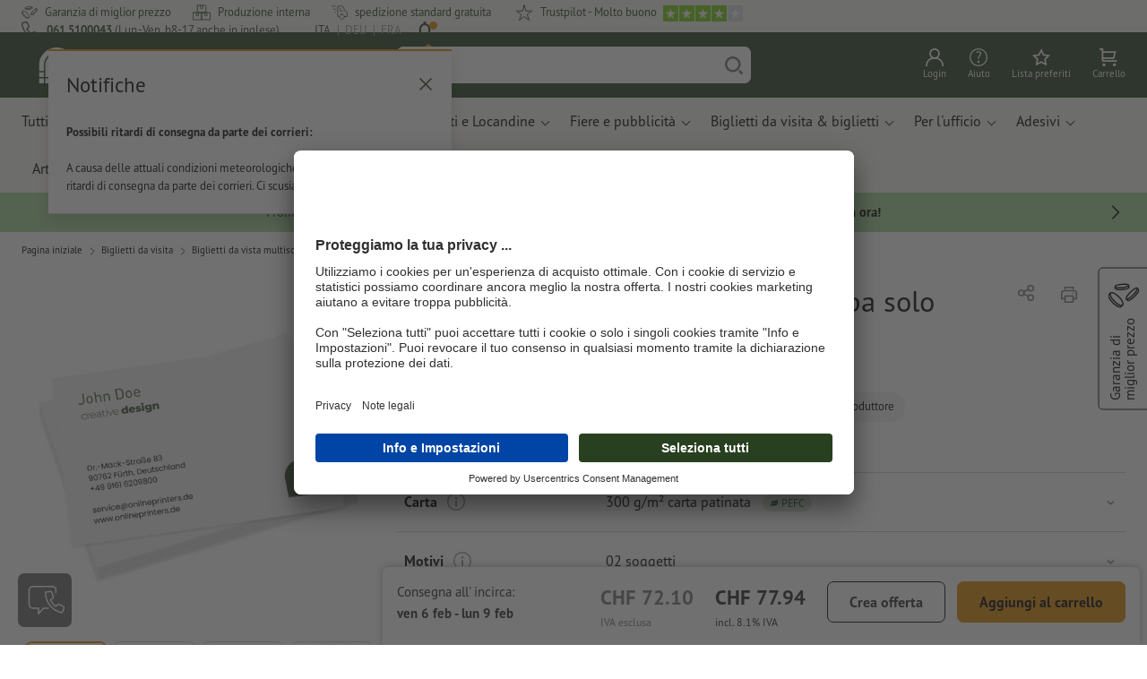

--- FILE ---
content_type: text/html; charset=ISO-8859-1
request_url: https://it.onlineprinters.ch/p/biglietti-da-visita-multisoggetto-4-0-colori-85x55mm
body_size: 60688
content:
<!---->
    <!DOCTYPE html><html lang="it"><head><base href="https://it.onlineprinters.ch/$WS/diedruckerei/websale8_shop-diedruckerei/benutzer/templates/17-aa/"><title>Stampa Biglietti da visita multisoggetto 4/0 85x55mm | Onlineprinters</title><meta http-equiv="Content-Type" content="text/html; charset=ISO-8859-1"><meta name="viewport" content="width=device-width, initial-scale=1.0"><meta name="description" content="Stampa Biglietti da visita multisoggetto 4/0 85x55mm | Biglietti da visita professionali di impatto &#10004; personalizzato &#10004; professionale &#10004; consegna gratuita"><meta name="copyright" content="Onlineprinters GmbH, WEBSALE AG"><meta http-equiv="imagetoolbar" content="no"><meta http-equiv="language" content="it"><meta name="format-detection" content="telephone=no"><meta property="og:url" content="https://it.onlineprinters.ch/p/biglietti-da-visita-multisoggetto-4-0-colori-85x55mm"><meta property="og:type" content="website"><meta property="og:title" content="Stampa Biglietti da visita multisoggetto 4/0 85x55mm | Onlineprinters"><meta property="og:description" content="Stampa Biglietti da visita multisoggetto 4/0 85x55mm | Biglietti da visita professionali di impatto &#10004; personalizzato &#10004; professionale &#10004; consegna gratuita"><meta property="og:image" content="https://it.onlineprinters.ch/$WS/diedruckerei/shopdata/media/pim/images/1000x1000/jpg/2b9bea9f9b0c8fa7019b20e5485b5729.jpg"><meta name="thumbnail" content="https://it.onlineprinters.ch/$WS/diedruckerei/shopdata/media/pim/images/1000x1000/jpg/2b9bea9f9b0c8fa7019b20e5485b5729.jpg"><meta name="robots" content="index,follow,noodp,noydir"><link rel="canonical" href="https://it.onlineprinters.ch/p/biglietti-da-visita-multisoggetto-4-0-colori-85x55mm"><link rel="shortcut icon" href="https://it.onlineprinters.ch/favicon.ico?x=1" media="(prefers-color-scheme: dark)"><link rel="shortcut icon" href="https://it.onlineprinters.ch/favicon.ico?x=1" media="(prefers-color-scheme: light)"><meta http-equiv="expires" content="86400"><link rel="alternate" hreflang="it-CH" href="https://it.onlineprinters.ch/p/biglietti-da-visita-multisoggetto-4-0-colori-85x55mm">
<link rel="alternate" hreflang="de-CH" href="https://de.onlineprinters.ch/p/visitenkarten-mehrfachpack-4-0-farbig-85x55mm"><link rel="alternate" hreflang="fr-BE" href="https://fr.onlineprinters.be/p/cartes-de-visite-pack-multiple-couleurs-4-0-85x55mm"><link rel="alternate" hreflang="de-DE" href="https://www.onlineprinters.de/p/visitenkarten-mehrfachpack-4-0-farbig-85x55mm"><link rel="alternate" hreflang="de-LU" href="https://de.onlineprinters.lu/p/visitenkarten-mehrfachpack-4-0-farbig-85x55mm"><link rel="alternate" hreflang="sv-SE" href="https://www.onlineprinters.se/p/visitkort-flerpack-4-0-fargat-85x55mm"><link rel="alternate" hreflang="de-IT" href="https://de.onlineprinters.it/p/visitenkarten-mehrfachpack-4-0-farbig-85x55mm"><link rel="alternate" hreflang="nl-BE" href="https://nl.onlineprinters.be/p/multipack-visitekaartjes-4-0-kleurig-85x55mm"><link rel="alternate" hreflang="es-ES" href="https://www.onlineprinters.es/p/tarjetas-visita-pack-4-0-85x55mm"><link rel="alternate" hreflang="nl-NL" href="https://www.onlineprinters.nl/p/multipack-visitekaartjes-4-0-kleurig-85x55mm"><link rel="alternate" hreflang="en-IE" href="https://www.onlineprinters.ie/p/business-cards-multi-pack-4-0-colour-printing-85x55mm"><link rel="alternate" hreflang="it-IT" href="https://www.onlineprinters.it/p/biglietti-da-visita-multisoggetto-4-0-colori-85x55mm"><link rel="alternate" hreflang="fr-LU" href="https://fr.onlineprinters.lu/p/cartes-de-visite-pack-multiple-couleurs-4-0-85x55mm"><link rel="alternate" hreflang="de-AT" href="https://www.onlineprinters.at/p/visitenkarten-mehrfachpack-4-0-farbig-85x55mm"><link rel="alternate" hreflang="da-DK" href="https://www.onlineprinters.dk/p/visitkort-i-multipakker-4-0-85x55mm"><link rel="alternate" hreflang="pl-PL" href="https://www.onlineprinters.pl/p/wizytowki-jednostronne-wiele-wersji-85x55mm"><link rel="alternate" hreflang="fr-CH" href="https://fr.onlineprinters.ch/p/cartes-de-visite-pack-multiple-couleurs-4-0-85x55mm"><link rel="alternate" hreflang="fr-FR" href="https://www.onlineprinters.fr/p/cartes-de-visite-pack-multiple-couleurs-4-0-85x55mm"><!-- start Incl-InitializeTepfVariables --><script type="text/javascript">
var opWsVars={
aCountryIso                     : '',
addressPhone                    : '',
basketDeleteAllLink             : '/?websale8=diedruckerei.17-aa',
basketOK                        : 'false',
basketPrNames                   : ''.split(';') || [],
basketPrLinks                   : ''.split(',') || [],
bannerTxtReleaseRequired        : "Invio dopo 1-2 giorni lavorativi. Poi attendiamo la tua autorizzazione a procedere. Da quel momento si iniziano a contare i tempi di ultimazione dell&apos;ordine e consegna allo spedizioniere.",
bannerTxtProductionTimeOK       : 'Dalla ricezione del pagamento e dei dati di stampa fino alle <b>#deadline# ore</b> la produzione del tuo ordine inizia oggi. ',
bannerTxtProductionTimePassed   : "Dalla ricezione del pagamento e dei dati di stampa fino alle <b>#deadline# ore</b> del giorno lavorativo successivo, iniziamo il processo di produzione nell'arco della stessa giornata.",
bannerTxtProductionTimeHoliday  : 'Per via di una giornata festiva la produzione inizia il giorno lavorativo seguente.',
basketPrW2pDocIdDelLink         : [],
catIndex                        : '2c9ceb8174f87936017508caf9d85039',
confirmDeletition               : 'Conferma la cancellazione',
countryCode                     : 'IT',
currencySymbol                  : 'CHF',
shopCurrencyISOCode             : 'EUR',
close                           : 'Chiudi',
crossSelling                    : false,
crossSellingProduct             : false,
currencyTemplate                : '$currency$$whitespace$$price$',
currencyWhitespace              : ' ',
dateFormatProductionTime        : 'dddd, D MMMM YYYY',
dateFormatProductionTimeShort   : 'ddd DD MMM',
dateFormatProductionTimeLong    : 'ddd, D MMM YYYY',
dateFormatProductionTimeShortDateFns   : "EEE d MMM",
dateFormatProductionTimeLongDateFns    : "EEE, d MMM yyyy",
dateFormatProductionTimeOutputDateFns  :"EEE d LLL",
dateFormatProductionTimeTooltip : 'dddd DD.MM.YY [um] HH [Uhr]',
dateFormatDayMonthYear          : 'DD.MM.YYYY',
deadlineDefaultValue            : '12:00',
decimalSeparator                : ".", //Nicht das AnfÃ¼hrungszeichen Ã„ndern -> im 15er Shop entsteht sonst ''' -> JS-Fehler
defaultDeliveryId               : "-ST-DPD-PAKET-30",
defaultDeliveryName             : 'Spedizione standard (DPD)',
externalFilesPath				: '/$WS/diedruckerei/shopdata/web/dist/live/css',
imagePath                       : "/$WS/diedruckerei/shopdata/web/images-shops",
insiderRequestToken             : "81ed32b9e40ca7fe58f0ecd9d1b0d3c69d8aa50b2363bf53080a06e70ecee5",
isAlreadyDesigned               : false,
isArtwork                       : false,
isEssentials                    : false,
isPremiumKunde                  : ''=='A',
isNewCustomer                   : true,
isLoggedIn                      : 'false'=='true',
isPimProduct                    : 'false',
kameleoon                       : false,
languageCode                    : 'it',
landingPage                     : '',
loginName                       : ' ',
loginEmail                      : '',
prAreaProduct                   : 'false',
prName                          : 'Biglietti da visita, 8,5 x 5,5 cm, stampa solo fronte',
prNumber                        : 'MVKV8403002X25',
productionTimeTimeFormatToday   : "[Oggi fino al] LT",
productionTimeTimeFormatTomorrow  : "[Domani fino al] LT",
productChange                   : '',
productLabelBestPrice           : 'Best Price',
productLabelPremium             : 'Premium',
productLabelCarbonNeutral       : 'Impatto neutro sul clima',
productLabelTopseller           : 'Topseller',
prodIndex                       : 'MVKV840',
prVatRate                       : '8.10',
reorder                         : '',
searchServiceId                 : 'DF6BD36CFF42D5DD0E9864C29F75C8EA',
searchLive                      : '05-aa,17-aa',
searchTest                      : '05-aa,17-aa',
sessionId                       : '5695b04de2e845b60938017801d5330b',
shippingType                    : 'P4',
shopLanguageIETF                : 'it-CH',
shopLanguageHTML                : 'it',
shopLanguage                    : 'ITA',
shopId                          : 'diedruckerei',
sitesWithoutConsentBanner       : 'note legali,cgc,privacy',
standardShippingDPD             : 'Spedizione standard (DPD)',
subShopId                       : '17-aa',
suffix22Name                    : 'ws_input_suffix22',
suffix22Value                   : '',
templateName                    : 'ws_product',
testModus                       : 'false'==='true' ? true : false,
thousandSeparator               : "'", //Nicht das AnfÃ¼hrungszeichen Ã„ndern -> im 15er Shop entsteht sonst ''' -> JS-Fehler
trackingShopLanguageCode        : 'it',
trackingShopCountryCode         : 'CH',
uploadPreflightOpDateFormat     : 'DD.MM.YYYY hh:mm',
urlHomepage                     : 'https://it.onlineprinters.ch',
userIndex                       : '',
userlikeWidgetKey               : 'f34b66e46541005113bdaa2c7dd04a0e8ccf49c5a513824740fdd373f70108c9',
userlikeChat                    : false,
utcCorrection                   : '',
versandid                       : '',
voucherNumber                   : '',
voucherDeleteBtn                : 'button_voucher_delete_',
wcUsername                      : "",
wcEmail                         : '',
workingDay                      : 'giorni lavorativi',
workingDay1                     : 'giorno lavorativo',
workingDay2                     : 'giorno lavorativi',
workingDay3                     : '',
wsCharSet                       : 'ISO-8859-1',
wsDateTimeDay                   : '30',
wsDateTimeMonth                 : '01',
wsDateTimeYear                  : '2026',
wsDateTimeHours                 : '14',
wsDateTimeMinutes               : '06',
wsDateTimeSeconds               : '13',
w2pBackendVersionTest           : 'auto',
w2pBackendVersionLive           : 'auto',
w2pDocId                        : '',
globalNumberOfPages             : 'Numero di pagine',
globalPrintRun                  : 'Tiratura',
globalMotive                    : 'Motivi'
};

(function (vars) {
function getSiteName() {
var siteName=vars.templateName.replace('ws_', '').replace('tpl_', '');
if (['Content_data', 'Default', 'FullWidth', 'Landingpage'].includes(vars.templateName)) {
if ($('link[hreflang="en-GB"]').length) {
siteName=new URL($('link[hreflang="en-GB"]').attr('href')).pathname;
} else if ($('link[hreflang="de-DE"]').length) {
siteName=new URL($('link[hreflang="de-DE"]').attr('href')).pathname;
} else {
siteName=new URL(document.location.href).pathname;
}
}
return siteName;
}
//jquery existiert hier noch nicht, weil es erst spÃ¤ter eingebunden wird.
// deshalb geht $(document).ready() nicht
document.addEventListener('DOMContentLoaded', function (event) {
vars.siteName=getSiteName();
});
})(window.opWsVars);
</script><!-- ende Incl-InitializeTepfVariables --><!-- start Incl-GlobalScriptsAndStyles --><script src="/$WS/diedruckerei/shopdata/shops/libs/jquery/3.5.1/jquery-3.5.1.min.js"></script><script type="text/plain" id="usercentrics-cmp" data-settings-id="rmqZSv8V-" src="https://app.usercentrics.eu/browser-ui/latest/loader.js" async></script><script>
$.ajax({
dataType: "script",
url: "https://app.usercentrics.eu/browser-ui/latest/loader.js",
success: function() {
// Eventhandler uc-consent (wird im Backend von Usercentrics definiert)
$(window).on('uc-consent', function(e) {
const detail=event.detail;
globalObj.helpersObj.log('chat','Consents=', detail);
globalObj.consents.initUsercentrics(e);
if(opWsVars.userlikeChat) {
if (detail.Userlike) {
// Hier den Chat initialisieren
$.ajax({
url: '/$WS/diedruckerei/shopdata/shops/libs/userlike/index.min.js',
dataType: "script",
success: function () {
globalObj.chatObj.startUserLikeChat();
}
});
} else {
if(opWsVars.testModus) console.log('Dem Chat wurde nicht zugestimmt');
}
}
if(opWsVars.kameleoon && detail.Kameleoon) {
kameleoonQueue.push(function() {
if (detail.type !=='implicit') {
if (detail['Kameleoon']) {
Kameleoon.API.Core.enableLegalConsent("BOTH");
} else {
Kameleoon.API.Core.disableLegalConsent("BOTH");
}
}
});
}
// Youtube Banner akzeptiert
if(detail.action=='onUpdateServices' && detail['YouTube Video']) {
modal.setModalGalleryIframeHeight();
}
});
},
error: function() {
console.log('error');
}
});
</script><link rel="preconnect" href="//privacy-proxy.usercentrics.eu"><link rel="preload" href="//privacy-proxy.usercentrics.eu/latest/uc-block.bundle.js" as="script"><script type="application/javascript" src="https://privacy-proxy.usercentrics.eu/latest/uc-block.bundle.js"></script><script>
uc.blockOnly([
'BJz7qNsdj-7', // YouTube is blocked
]);
</script><script defer src="/$WS/diedruckerei/shopdata/shops/libs/moment/2.19.4/moment.min.js"></script><script defer src="/$WS/diedruckerei/shopdata/shops/libs/popper/1.16.1/popper.min.js"></script><script defer src="/$WS/diedruckerei/shopdata/shops/libs/bootstrap/4.5.2/bootstrap.min.js"></script><script defer src="/$WS/diedruckerei/shopdata/shops/libs/clipboard/2.0.11/clipboard.min.js"></script><script src="/$WS/diedruckerei/shopdata/shops/js/bundle-oplib.min.js?v=ae978b0258f7885f" charset="UTF-8"></script><!-- start Incl-GlobalKameleoonScript --><!-- ende Incl-GlobalKameleoonScript --><script defer src="/$WS/diedruckerei/shopdata/shops/js/nobabel/bundle-global-libs.min.js?v=2ef90ffb4bfd5bf2"></script><script defer src="/$WS/diedruckerei/shopdata/shops/libs/moment/2.19.4/locales/it.js" charset="UTF-8"></script><script src="/$WS/diedruckerei/shopdata/shops/js/bundle-global.min.js?v=7db3e878bd543308" ></script><script>
globalObj.ga4Obj.removeItemLocalStorageGa4(['userIndex']);
</script><link rel="stylesheet" href="/$WS/diedruckerei/shopdata/shops/css/empty.css"><link rel="stylesheet" href="/$WS/diedruckerei/shopdata/shops/css/bundle-global.css?v=cb9311a2256d2678" charset="UTF-8"><script>
/*
Holen der Lead-ID aus dem Local Storage oder dem Cookie
Schreiben der Lead-ID in das Suffix21 Feld
*/
function getLeadLocalStorageCookie() {
var cookieNameEQ='guid_'+opWsVars.shopId+'_'+opWsVars.subShopId+'=',
i=0, content, cookiePartArr, cookiePart, guid;
if(localStorage.guid) {
guid=localStorage.getItem('guid');
content='<input type="hidden" name="ws_input_suffix21" value="'+guid+'" autocomplete="off">';
$('form.opidAddressForm').append(content);
return;
} else if(document.cookie.length > 0) {
cookiePartArr=document.cookie.split(';');
for(;i<cookiePartArr.length;i++) {
cookiePart=cookiePartArr[i];
while (cookiePart.charAt(0)==' ') {
cookiePart=cookiePart.substring(1,cookiePart.length);
}
if (cookiePart.indexOf(cookieNameEQ)==0) {
guid=cookiePart.substring(cookieNameEQ.length,cookiePart.length);
content='<input type="hidden" name="ws_input_suffix21" value="'+guid+'">';
$('form.opidAddressForm').append(content);
return;
}
}
}
}
/*
Speichern der Lead-ID aus der URL in den Local Storage des Browsers und in einen Cookie
Verfallen des Cookies: Angaben in Stunden z.B. 8760=1 Jahr
*/
function setLeadLocalStorageCookie() {
var guid=globalObj.helpersObj.getQueryParameter('guid');
if(guid) {
var cookieName='guid_'+opWsVars.shopId+'_'+opWsVars.subShopId,
expires,
date=new Date();
localStorage.setItem('guid',guid);
date.setTime(date.getTime() + (60 * 60 * 1000 * 8760));
expires="expires="+ date.toUTCString();
document.cookie=cookieName + "=" + guid + ";" + expires + ";path=/";
}
}</script><script type="text/javascript">
$(function(){
setLeadLocalStorageCookie();
});
</script><script type="text/javascript">
<!--
var ws_shopid="diedruckerei";
var ws_subshopid="17-aa";
var ws_sid="5695b04de2e845b60938017801d5330b";
var ws_state="Product";
var ws_page_name="Artikel";
var ws_extid="";
var ws_price_type="net";
var ws_currency="CHF";
var ws_currency_display="EUR";
var ws_exchange_rate="1.089087";
var ws_referer="";
var ws_subreferer="";
var ws_http_referer="";
var ws_tp1="";
var ws_tp2="";
var ws_tp3="";
var ws_gclid="";
var ws_test="no";
var ws_login_type="na";
var ws_data_type="advanced";
var ws_cat_name="Biglietti da visita/Biglietti da vista multisoggetto/Stampa 1 lato";
var ws_cat_index="2c9ceb8174f87936017508caf9d85039";
var ws_prod_name="Biglietti da visita, 8,5 x 5,5 cm, stampa solo fronte";
var ws_prod_number="MVKV8403002X25";
var ws_prod_index="MVKV840";
var ws_basket_positions="0";
var ws_basket_mainpositions="0";
var ws_basket_quantities="0";
var ws_basket_mainquantities="0";
var ws_basket=new Array();
var ws_order="no";
//-->
</script>
<script>(function(){var n=window.emos3.defaults;if(!i(n)){n=window.emos3.defaults={}}n.siteid=ws_shopid;n.subsite=ws_subshopid;if(ws_state){var m=ws_shopid+ws_subshopid+ws_state+j("ws_page_name");if(ws_state==="Category"){m+=ws_cat_name}else{if(ws_state==="Product"){m+=ws_cat_name+ws_prod_name}else{if(ws_state==="ProductRecmd"){m+=ws_cat_name+ws_prod_name}else{if(ws_state==="ProductRecmdConfirm"){m+=ws_cat_name+ws_prod_name}else{if(ws_state==="Notify"){m+=ws_notify_msg}else{if(ws_state==="Template"){m+=ws_template_name}else{if(ws_state==="Login"){m+=ws_login_type+ws_login_error}}}}}}}emos3.pageId=m.substring(0,254)}function d(x){try{if(window.decodeURIComponent){try{return window.decodeURIComponent(x.replace(/\+/g,"%20"))}catch(z){return window.unescape(x)}}else{return window.unescape(x)}}catch(y){return x}}function b(B){var A=B.indexOf("?");if(A>=0){B=B.substr(A+1)}var z={};var x=B.split("&");for(var e=0;e<x.length;e++){var y=x[e].split("=");if(y[1]){z[y[0]]=d(y[1])}else{z[y[0]]=""}}return z}function g(J,G,C){try{if(J){var y=[];var z=0;for(var A=1;A<J.length;A++){var I=J[A];var x=[];x[0]=C;x[1]=t(I[1]);x[2]=t(I[2]);var H=Number(I[8]);x[3]=isFinite(H)?H:I[3];x[4]=t(I[5]);x[5]=1;x[6]=t(I[6]);var B=I[9];x[7]=l(C,B,z);x[8]=B;x[9]=A-1;if(B){z++}var F=j("ws_currency");if(F&&F!=="EUR"){var E=u("ws_exchange_rate");if(E){x[3]=Number(x[3])*E}}y.push(x)}G.ec_Event=y}}catch(D){}}function l(x,z,e){if((x==="buy"||x==="c_add")&&z){var y=op_w2p[e];if(typeof y!=="undefined"){return y}}return null}function t(e){return(e)?e:"empty"}function h(E){var x=k("ws_a_zip");var z=k("ws_a_country")+"/"+x.substring(0,1)+"/"+x.substring(0,2)+"/"+k("ws_a_city")+"/"+x;var F=j("ws_currency");var D=u("ws_basket_total");var B=u("ws_delivery_cost");var A=u("ws_payment_cost");var G=u("ws_basket_total_net");var y=u("ws_web2print_cost_net");var e=u("ws_climateneutral_cost_net");if(F&&F!=="EUR"){var C=u("ws_exchange_rate");if(C){D=D*C;B=B*C;A=A*C;G=G*C;y=y*C;e=e*C}}E.billing=[k("ws_order_number"),k("ws_a_number"),z,D,F,k("ws_delivery_name"),B,k("ws_payment_name"),A,G,y,y?"yes":"no",e,e?"yes":"no"]}function j(e){return(typeof window[e]!="undefined")?window[e]:null}function k(e){return(typeof window[e]!="undefined")?window[e]:"na"}function u(e){if(typeof window[e]=="undefined"){return null}var x=Number(window[e]);if(isFinite(x)){return x}else{return null}}function v(y){var e=j("ws_page_name");switch(ws_state){case"Start":y.content=e;break;case"Category":y.content="Shop/"+e+"/"+j("ws_cat_name");break;case"Product":y.content="Shop/"+e+"/"+j("ws_cat_name")+"/"+j("ws_prod_name");var x=["view",j("ws_prod_number"),j("ws_prod_name"),"0.00",j("ws_cat_name"),"1"];var z=j("ws_prod_index");if(z){x.push(z)}y.ec_Event=[x];break;case"Basket":y.content="Shop/"+e;if(window.ws_order==="yes"){y.content="Shop/"+e;y.orderProcess="0_"+e}break;case"Address":y.content="Service/"+e;if(window.ws_order==="yes"){y.orderProcess="1_0_"+e;y.content="Shop/Kaufprozess/"+e}break;case"DelivAddress":y.content="Service/"+e;if(window.ws_order==="yes"){y.orderProcess="1_1_"+e;y.content="Shop/Kaufprozess/"+e}break;case"PayDeliv":y.content="Service/"+e;if(window.ws_order==="yes"){y.orderProcess="2_"+e;y.content="Shop/Kaufprozess/"+e}break;case"Conditions":y.content="Service/"+e;if(window.ws_order==="yes"){y.orderProcess="3_"+e;y.content="Shop/Kaufprozess/"+e}break;case"PlaceOrder":y.content="Service/"+e;if(window.ws_order==="yes"){y.orderProcess="4_"+e;y.content="Shop/Kaufprozess/"+e}break;case"Confirm":y.content="Service/"+e;if(window.ws_order==="yes"){y.orderProcess="5_"+e;y.content="Shop/Kaufprozess/"+e;g(window.ws_basket,y,"buy");h(y)}break;case"ProductRecmd":y.content="Shop/"+e+"/Formular/"+j("ws_cat_name")+"/"+j("ws_prod_name");break;case"ProductRecmdConfirm":y.content="Shop/"+e+"/Ergebnis/"+j("ws_cat_name")+"/"+j("ws_prod_name");break;case"Voucher":y.content="Shop/"+e;break;case"MemoList":y.content="Shop/"+e;break;case"PrintConfirm":y.content="Shop/Kaufprozess/"+e;break;case"Search":y.content="Shop/"+e;if((typeof(window.ws_search_phrase)!="undefined")&&(typeof(window.ws_search_results)!="undefined")){y.search=[window.ws_search_phrase,window.ws_search_results]}break;case"DirectOrder":y.content="Shop/"+e;break;case"Login":y.content="Shop/Login/"+e;break;case"UserAccount":case"OrderHistory":case"Logout":y.content="Service/"+e;break;case"Notify":y.content="Info/"+e;if(typeof(window.ws_notify_msg)=="string"){y.notify=window.ws_notify_msg.substring(0,127)}break;case"Template":y.content="Info/"+e+"/"+window.ws_template_name;if(window.em_ignore){emos3.config.EMOS_DO_NOT_TRACK=true}break;case"AddBasket":y.content="Shop/"+e;g(window.ws_add_basket,y,"c_add");break;case"DelBasket":y.content="Shop/"+e;g(window.ws_del_basket,y,"c_rmv");break;default:y.content="Unknown/"+ws_state+"/"+e}}function r(A){try{if(!A){return"http://unknown"}if(A.substr(0,4)!=="http"){A="http://"+A}var x=A.split("/");if(x.length>3){x.length=3}A=x.join("/");var B=A.indexOf("?");if(B>=0){A=A.substring(0,B)}var z=A.indexOf("#");if(z>=0){A=A.substring(0,z)}}catch(y){}return A.substring(0,127)}function o(e){if(typeof(ws_emcs0)=="string"){e.crossData=[ws_emcs0,ws_emcs1,ws_emcs2i,ws_emcs3i,ws_emcs2,ws_emcs3]}}function i(e){return typeof e==="object"&&e!==null}function w(e){var x=window.emosCustomProperties;if(i(x)){for(var y in x){if(x.hasOwnProperty(y)){e[y]=x[y]}}}}function q(z,x,D){var C=(window.ws_http_referer)?window.ws_http_referer:null;var e=(window.ws_affiliate_provider)?window.ws_affiliate_provider:null;x.customReferrer=C;var A=r(C);var y=null;if(ws_tp1){y=ws_tp1}else{if(D.emsrc){y=D.emsrc}}if(window.ws_referer||e||window.ws_gclid){var B;if(window.ws_referer){if(window.ws_subreferer){B=window.ws_referer+"/"+window.ws_subreferer}else{B=window.ws_referer}if(e){B="Affiliate/"+B+"/"+e}}else{if(e){B="Affiliate/"+e}else{if(window.ws_gclid){if(!y){y="kw"}if(y==="kw"){B="google auto tagging"}}}}if(y==="kw"){x.cookie={adword:B,ref:A,source:y};if(window.ws_gclid){x.cookie.gclid=window.ws_gclid}z.source=y;if(ws_tp2&&ws_tp1==="kw"){x.cookie.amktid=ws_tp2}}else{if(y==="nl"){x.cookie={news:B,source:y};z.source=y;if(ws_tp2){x.cookie.newsmid=ws_tp2}if(ws_tp3){z.newsuid=ws_tp3}}else{x.cookie={campaign:B,ref:A,source:"cp"};z.source="cp"}}if(D.empid){x.cookie.empid=D.empid}if(D.empcode){x.cookie.empcode=D.empcode}if(D.empcode2){x.cookie.empcode2=D.empcode2}}}if(typeof(window.ws_shopid)!="undefined"){var a={config:{customMktDetect:true}};var f;try{f=b(top.location.search)}catch(s){f=b(location.search)}v(a);q(a,a.config,f);o(a.config);w(a);if(typeof(window.ws_login_type)!="undefined"){a.wsLog=window.ws_login_type}var c=j("ws_currency");if(c&&c!=="EUR"){var p=u("ws_exchange_rate");if(p){a.currency=[c,p]}}window.emos3.send(a)}})();</script><!-- Start Incl-GTMDataLayer --><script type="text/javascript" async>
var op_prod_number='MVKV8403002X25';
var op_voucher_value='-0.00';
if (typeof(ws_template_name)==='undefined') { var ws_template_name=''; }
if (typeof(ws_cat_index)==='undefined') { var ws_cat_index=''; }
if (typeof(ws_cat_name)==='undefined') { var ws_cat_name=''; }
if (typeof(ws_prod_index)==='undefined') { var ws_prod_index=''; }
if (typeof(ws_prod_number)==='undefined') { var ws_prod_number=''; }
if (typeof(op_prod_number)==='undefined') { var op_prod_number=''; }
if (typeof(ws_basket_total_net)==='undefined') { var ws_basket_total_net=''; }
if (typeof(ws_basket_subtotal_net)==='undefined') { var ws_basket_subtotal_net=''; }
if (typeof(ws_currency)==='undefined') { var ws_currency=''; }
if (typeof(ws_order_number)==='undefined') { var ws_order_number=''; }
if (typeof(ws_login_type)==='undefined') { var ws_login_type=''; }
if (typeof(ws_basket)==='undefined') { var ws_basket=[]; }
if (typeof(ws_add_basket)==='undefined') { var ws_add_basket=[]; }
if (typeof(ws_basket[1])==='undefined') { ws_basket[1]=[]; }
if (typeof(ws_add_basket[1])==='undefined') { ws_add_basket[1]=[]; }
if (typeof(basket_prod_index)==='undefined') { var basket_prod_index=''; }
if (typeof(basket_add_prod_index)==='undefined') { var basket_add_prod_index=''; }
if (typeof(finalEncodedEmailAddress)==='undefined') { var finalEncodedEmailAddress=''; }
if (typeof(ws_add_basket_subtotal)==='undefined') { var ws_add_basket_subtotal=''; }
if (typeof(op_w2p)==='undefined') { var op_w2p=''; }
if (typeof(op_voucher_value)==='undefined') { var op_voucher_value=''; }
if (typeof(op_preflight_uploader_status)==='undefined') { var op_preflight_uploader_status=''; }
if (typeof(op_preflight_uploader_order_number)==='undefined') { var op_preflight_uploader_order_number=''; }
if (typeof(op_preflight_uploader_access_point)==='undefined') { var op_preflight_uploader_access_point=''; }
var array_basket_exists="ws_basket";
if (typeof window[array_basket_exists]=="object") {
if (typeof(ws_basket[1][6])		!='undefined') {
var basket_prod_index=ws_basket[1][6];
basket_prod_index=basket_prod_index.substr(0,3);
}
}
var array_add_basket_exists="ws_add_basket";
if (typeof window[array_add_basket_exists]=="object") {;
if ( typeof(ws_add_basket[1][6]) !=='undefined' ) {
var basket_add_prod_index=ws_add_basket[1][6];
basket_add_prod_index=basket_add_prod_index.substr(0,3);
}
}
var oderFunnelStates=['Address', 'PayDeliv', 'PlaceOrder', 'Confirm'];
var ws_customer_type;

if ( ws_login_type !=='login' && ws_login_type !=='register' && oderFunnelStates.indexOf(ws_state) > -1 ){
ws_customer_type='gast';
} else {
ws_customer_type=ws_login_type;
}
dataLayer=[{
'op_date': new Date(),
'tm_w2p' : op_w2p,
'tm_subshopid' : ws_subshopid,																						
'tm_page_name': ws_page_name,																						
'tm_template_name' : ws_template_name,																				
'tm_cat_index' : ws_cat_index,																						
'tm_cat_name' : ws_cat_name,																						
'tm_prod_index' : ws_prod_index,																					
'tm_prod_number' : op_prod_number,																					
'tm_state' : ws_state,																								
'tm_basket_total_net' : ws_basket_total_net,																		
'tm_currency' : ws_currency,																						
'tm_order_number' : ws_order_number,																				
'tm_login_type' : ws_login_type,																					
'tm_customer_type' : ws_customer_type,																				
'tm_basket_prod_number' : ws_basket[1][1],																			
'tm_basket_cat_name' : ws_basket[1][5],																				
'tm_basket_prod_index' : ws_basket[1][6],																			
'tm_add_basket_prod_number' : ws_add_basket[1][1],																	
'tm_add_basket_prod_index' : ws_add_basket[1][6],																	
'tm_email': finalEncodedEmailAddress,																				
'tm_add_basket_subtotal': ws_add_basket_subtotal,																																			
'tm_voucher_value': op_voucher_value,                                                                               
'regUser': 'false',
'campaign': '',
'transactionId': ws_order_number,
'transactionAffiliation': ws_login_type,
'transactionTotal': ws_basket_total_net,
'transactionCurrency': ws_currency,
'transactionProducts': [{
'sku': ws_basket[1][1],
'name': ws_basket[1][2],
'category': basket_prod_index,
'price': ws_basket_subtotal_net,
'quantity': 1,
'currency': ws_currency
}],
'preflightUploader': [{
'tm_preflight_uploader_status' : op_preflight_uploader_status,
'tm_preflight_uploader_order_number' : op_preflight_uploader_order_number,
'tm_preflight_uploader_access_point' : op_preflight_uploader_access_point
}]
}];
productNumberLayer=[];
setPriceLayer=[];
</script><!-- Ende Incl-GTMDataLayer --><script src="/$WS/diedruckerei/shopdata/shops/libs/selectric/1.13.0/selectric/jquery.selectric.min.js"></script><style>
.d-17-aa-block{
display: block!important;
}
.d-17-aa-inline{
display: inline!important;
}
.d-17-aa-inline-block{
display: inline-block!important;
}
.d-17-aa-flex{
display: flex!important;
}
.d-17-aa-inline-flex{
display: inline-flex!important;
}</style><script>$(function(){$('body').addClass('shop-17-aa liveModus')});</script><script>
globalObj.uCircumflex='\u00FB';
</script><!-- ende Incl-GlobalScriptsAndStyles --><script src="/$WS/diedruckerei/shopdata/shops/js/bundle-product.min.js?v=c864bdcbfe5b032b"></script><link rel="stylesheet" href="/$WS/diedruckerei/shopdata/shops/css/bundle-product.css?v=6a1f901996c1ee4d">
<!-- start Incl-TestScriptsAndStyles --><!-- ende Incl-TestScriptsAndStyles. --><script>
productPageObj.productRules.rulesPIM=[{"comment":"Bei Reorder, Corporate und W2P: Datencheck, Falzung, Seitenzahl, usw. sperren","ruleKey":"productRuleAll1","source":"pimRules","scenario":["reorder","w2pCorporate","w2pStandard"],"action":"disableRow","target":["mountingHoles","orientation","numberOfSheets","datacheck","printColor","fold","colors","colorSpaceInnerPart","colorSpaceCover","window","format","caseColor","hemstitch","innerPart","contourCut","motive","numberOfPages","specialFormat","cuttingDieNumber","cuttingDieID","cover","finishing","finishingInnerPart","finishingCover","additionalCover","material","designPosition"]},{"comment":"W2P Datencheck und Reorder Datencheck zurücksetzen","ruleKey":"productRuleAll2","source":"pimRules","scenario":["reorder","w2pStandard"],"action":"autoSelectOption","target":["ZXXXXX1DD00___"],"target2":["datacheck"]},{"comment":"Bei Corporate zusätzlich sperren: Papier, Stanzkontur, Umschlag, Seitenzahl, usw.","ruleKey":"productRuleAll3","source":"pimRules","scenario":["w2pCorporate"],"action":"disableRow","target":["paperFinish","orientation","numberOfSheets","designServices","printColor","cornerRounding","colors","colorSpaceInnerPart","colorSpaceCover","window","caseColor","innerPart","shipping","motive","paperType","back","numberOfPages","tieDownSet","cuttingDieNumber","cuttingDieID","stampPad","finishing","finishingInnerPart","finishingCover","calendar","punchedHoles","bundling","blankEnvelopes","printTechnology","material","processing"]},{"comment":"Veredelung erst ab Auflage 100 wählbar","ruleKey":"productruleMVK10","source":"pimRules","action":"hideRow","triggerQ":["1-99"],"target":["finishing"]},{"comment":"Wenn Relieflack dann W2P ausgrauen","ruleKey":"productRuleMVK2","source":"pimRules","action":"disableRow","target":["w2pCorporate","w2p"]}];
</script><script>
// Globale Variablen - Start
productPageObj.prProdIndex='MVKV840';
productPageObj.prVZusatz04='';
productPageObj.globalAmount='Quantità';
productPageObj.globalPrintRun='Tiratura';
productPageObj.globalColor='Colore';
productPageObj.prTextilPrintAreaError='Selezionare almeno una delle seguenti opzioni.';
productPageObj.productConfigSizesAlertText='Verdeel het aantal artikelen over de door u gewenste maten.';
productPageObj.exampleProductConfigSizesAlertText='Selezionare almeno una taglia.';
productPageObj.delivererListAlertText='La data di consegna è cambiata.';
productPageObj.productConfigW2PErrorAlertText1='Crea i tuoi Biglietti da visita, 8,5 x 5,5 cm, stampa solo fronte';
productPageObj.productConfigW2PErrorAlertText2='La fase di creazione per questa configurazione del prodotto non è possibile.';
productPageObj.productConfigW2PErrorAlertText3='Selezionare il formato';
productPageObj.btProductAddToBasketAjax='button_ws_product_addtobasket_ajax';
productPageObj.wsBasketLink='https://it.onlineprinters.ch/?websale8=diedruckerei.17-aa';
productPageObj.modalReorderHeadline='Alcune opzioni di prodotto non sono più disponibili';
productPageObj.modalDiscardReorderHeadline='Siamo spiacenti, ma il tuo ordine non può essere elaborato.';
productPageObj.modalDiscardW2PHeadline='Elimina creazione';
productPageObj.modalReorderDistributionHeadline='';
productPageObj.configurationCopiedToClipboard='La configurazione è stata copiata negli Appunti.';
productPageObj.color='Colore';
productPageObj.mattCoatedPaperWaterBasedVarnish='Se si utilizza una carta patinata opaca come copertina, consigliamo di scegliere la vernice a dispersione che previene il rischio di abrasione del colore. È possibile selezionare anche l&apos;opzione che consente di timbrare o apporre scritte sulle riviste.';
productPageObj.reorder.warningText='Le opzioni di prodotto contrassegnate in giallo sono cambiate o non sono più disponibili. Si prega di effettuare una nuova selezione.';
productPageObj.basketPos='';
productPageObj.sampleProduct=false;
productPageObj.showMore='Mostra di più';
productPageObj.showLess='Mostra meno';
productPageObj.delivererHideIds='';
productPageObj.weightingCostValue='50';
productPageObj.weightingTimeValue='3';
productPageObj.bonusCostValue='30';
productPageObj.bonusTimeValue='1';
globalObj.w2pObj.docIdHex='';
productPageObj.addToMemolistSuccessText='Il prodotto è stato aggiunto alla lista preferiti. Viene impostato iI metodo di spedizione standard.';
productPageObj.isMailingService=false;
productPageObj.personalizedProduct=false;
productPageObj.artworkProduct=true;
productPageObj.wasSplit=false;
productPageObj.delivererListObj.deliveryChanged=false;

productPageObj.useNewProductRules=true;
productPageObj.essentialsProduct=false;
// Globale Variablen - Ende
$(function(){

productPageObj.setSlickSliderProductColor([], 'normal');

localStorage.removeItem('w2pParams');

if(!opWsVars.reorder && !opWsVars.w2pDocId) {
globalObj.helpersObj.log('ajax', '%cAjax Zug startet ueber Default PDP', 'color:#00ff00');

productPageObj.reorder.showNotPossibleReorderModal();
productPageObj.initialStartAjaxOrder=true;
productPageObj.startAjaxOrder('default', 'init');
}
if(opWsVars.w2pDocId) {
globalObj.helpersObj.log('ajax', '%cAjax Zug startet ueber W2P PDP', 'color:#00ff00');
productPageObj.startAjaxOrder('w2p', 'init');
}
});
$(window).on('load', function() {
productPageObj.productFormAbsoluteHeightFix();
});
$(document).on("ws_AJAXPRStart", function() {
globalObj.preloaderLayer.open();
globalObj.ga4Obj.countAjaxCall=0;

});

$(document).on('ws_AJAXPRResponseSuccess', function(xhr){
var selectedVariantProductColor;
productPageObj.initialStartAjaxOrder=false;
//globalObj.helpersObj.log('ajax','xhr=',xhr);
productPageObj.initProductConfiguration();
productPageObj.showMoreGetImageSize();
productPageObj.initProductImageSlider();
globalObj.updateWeight();
if(!productPageObj.showNewBadge && !opWsVars.isEssentials) productPageObj.setAllInputLabels();
globalObj.preloaderLayer.close(); 
productPageObj.hideZeroPrice();
productPageObj.fillWeightToolTip();
productPageObj.formatSoldOutDate();
productPageObj.delivererListObj.setDirectDeliveryCheckBox();
productPageObj.delivererListObj.setDirectDeliveryCheckedState();
productPageObj.delivererListObj.showHideDirectDelivery('opidDirectDeliveryCheckbox');
if(productPageObj.toCollapse) {
$.each($('.opidProductConfigItemContent'), function() {
$(this).collapse('hide');
productPageObj.toCollapse=false;
});
}
globalObj.helpersObj.log('reorder','ws_AJAXPRResponseSuccess(): productPageObj.isProdConf=', productPageObj.isProdConf);
globalObj.helpersObj.log('reorder','ws_AJAXPRResponseSuccess(): productPageObj.isAddOpt=', productPageObj.isAddOpt);
globalObj.helpersObj.log('reorder','ws_AJAXPRResponseSuccess(): productPageObj.isNormalVariantChange=', productPageObj.isNormalVariantChange);
globalObj.helpersObj.log('reorder','ws_AJAXPRResponseSuccess(): productPageObj.isNormalVariantChangeClick=', productPageObj.isNormalVariantChangeClick);
globalObj.helpersObj.log('reorder','ws_AJAXPRResponseSuccess(): productPageObj.isDelivererListTileVariantChange=', productPageObj.isDelivererListTileVariantChange);
globalObj.helpersObj.log('reorder','ws_AJAXPRResponseSuccess(): productPageObj.isSelectFirstNotDisabledOptionAjax=', productPageObj.isSelectFirstNotDisabledOptionAjax);
globalObj.helpersObj.log('reorder','ws_AJAXPRResponseSuccess(): productPageObj.isLast=', productPageObj.isLast);
globalObj.helpersObj.log('reorder','ws_AJAXPRResponseSuccess(): productPageObj.isResetToFirstOptionPIM=', productPageObj.isResetToFirstOptionPIM);
globalObj.helpersObj.log('reorder','ws_AJAXPRResponseSuccess(): productPageObj.isSelectOptionPIM=', productPageObj.isSelectOptionPIM);
globalObj.helpersObj.log('reorder','ws_AJAXPRResponseSuccess(): productPageObj.isProductRules=', productPageObj.isProductRules);
globalObj.helpersObj.log('reorder','ws_AJAXPRResponseSuccess(): productPageObj.isW2PVariantChange=', productPageObj.isW2PVariantChange);
globalObj.helpersObj.log('reorder','ws_AJAXPRResponseSuccess(): productPageObj.isEssentials=', productPageObj.isEssentials);
if(!opWsVars.reorder && !opWsVars.w2pDocId) {
if(productPageObj.isNormalVariantChange){
productPageObj.wasSplit=false;
productPageObj.updateAjaxOrderArr();
selectedVariantProductColor=productPageObj.getSelectedVariantProductColor('normal');
productPageObj.setSlickSliderProductColor(selectedVariantProductColor, 'normal');

productPageObj.soldOut=false;
return;
}
if(productPageObj.isNormalVariantChangeClick){
if(productPageObj.w2pOpenConfigurator) {
// nach Wechsel von Designservice Konfigurator Ã¶ffnen
globalObj.w2pObj.w2pCallConfigurator('init');
globalObj.w2pObj.setW2pShopParamsLocalStorage();
}
productPageObj.ajaxOrder.wasClicked=true;
globalObj.helpersObj.log('ajax', '%cAjax Zug startet ueber isNormalVariantChangeClick PDP', 'color:#00ff00');
productPageObj.startAjaxOrder('default','init');
selectedVariantProductColor=productPageObj.getSelectedVariantProductColor('normal');
productPageObj.setSlickSliderProductColor(selectedVariantProductColor, 'normal');

productPageObj.soldOut=false;
if(opWsVars.isEssentials) productPageObj.essentialsObj.setEssentialsProductionTime=false;
return;
}
if (productPageObj.isSelectFirstNotDisabledOptionAjax) {
if(!productPageObj.soldOut) productPageObj.initDisabledTile();
selectedVariantProductColor=productPageObj.getSelectedVariantProductColor('normal');
productPageObj.setSlickSliderProductColor(selectedVariantProductColor, 'normal');

return;
}
if(productPageObj.isDelivererListTileVariantChange) {
productPageObj.productRules.startProductRules('ajax');
return;
}
// Kommt aus den ProductRules
if(productPageObj.isProductRules) {
productPageObj.productRules.startProductRules('ajax');
return;
}
// Komme aus Konfigurator / Gestaltung abgebrochen (keine DocId)
if(productPageObj.isW2PVariantChange) {
productPageObj.updateAjaxOrderArr();
return;
}
// Kommt aus Essentials
if(productPageObj.isEssentials) {
if(opWsVars.isEssentials) productPageObj.essentialsObj.essentialsAjax();
return;
}
}
// Reorder
if(opWsVars.reorder) {
if (productPageObj.isSelectFirstNotDisabledOptionAjax) {
globalObj.deliveryTimeObj.startDeliveryTime();
return;
}
if(productPageObj.isSelectOptionPIM){
globalObj.deliveryTimeObj.startDeliveryTime();
}
if(opWsVars.productChange) {
productPageObj.productRules.startProductRules('ajax');
}
if(!opWsVars.productChange) {
// Setzt die Varianten der Produktkonfiguration nach AJAX und auch die der Zusatzoption aber nur den ersten Aufruf
if (productPageObj.isProdConf) {
productPageObj.reorder.setAjaxSuccessProdConf();
productPageObj.reorder.checkAllProdConfAndAddOptArrLength();
return;
}
// Setzt die Varianten der Zusatzoptionen nach AJAX und triggert die Warning-Formatierung
if (productPageObj.isAddOpt) {
productPageObj.reorder.setAjaxSuccessAddOpt();
return;
}
// Setzt die Fehlermeldungen wieder nach einem normalen Variantenwechsel
if (productPageObj.isNormalVariantChange) {
productPageObj.wasSplit=false;
productPageObj.reorder.checkAllProdConfAndAddOptArrLength();
selectedVariantProductColor=productPageObj.getSelectedVariantProductColor('normal');
productPageObj.setSlickSliderProductColor(selectedVariantProductColor, 'normal');
productPageObj.productRules.startProductRules('ajax');
return;
}
// Setzt die Fehlermeldungen wieder nach einem normalen Variantenwechsel
if (productPageObj.isNormalVariantChangeClick) {
productPageObj.ajaxOrder.wasClicked=true;
globalObj.helpersObj.log('ajax', '%cAjax Zug startet ueber Reorder isNormalVariantChangeClick PDP', 'color:#00ff00');
productPageObj.startAjaxOrder('default','init');
productPageObj.reorder.checkAllProdConfAndAddOptArrLength();
selectedVariantProductColor=productPageObj.getSelectedVariantProductColor('normal');
productPageObj.setSlickSliderProductColor(selectedVariantProductColor, 'normal');
return;
}
// Setzt die Fehlermeldungen wieder nach einem Variantenwechsel Ã¼ber die Lieferzeitenkachel
if (productPageObj.isDelivererListTileVariantChange) {
productPageObj.reorder.checkAllProdConfAndAddOptArrLength();
productPageObj.productRules.startProductRules('ajax');
return;
}
// Immer die Letzten AJAXSuccess Aktionen | Danach darf kein AJAX mehr gefeuert werden!!
// OPSHP-46: Productrules: Konzept&Dateneruierung
if (productPageObj.isLast) {
productPageObj.updateAjaxOrderArr();
return;
}
// Erste Kachel ausgegraut und aktiv suche nÃ¤chst mÃ¶gliche Kachel z.B. automatischer wechsel bei Reorder - SoldOut
if (productPageObj.isSelectFirstNotDisabledOptionAjax) {
productPageObj.reorder.startAddFuncReorder();
selectedVariantProductColor=productPageObj.getSelectedVariantProductColor('normal');
productPageObj.setSlickSliderProductColor(selectedVariantProductColor, 'normal');
return;
}
// Kommt aus den ProductRules
if(productPageObj.isProductRules) {
productPageObj.productRules.startProductRules('ajax');
return;
}
// Kommt aus Essentials
if(productPageObj.isEssentials) {
if(opWsVars.isEssentials) productPageObj.essentialsObj.essentialsAjax();
return;
}
}
}
// W2P
if(opWsVars.w2pDocId) {
if (productPageObj.isSelectFirstNotDisabledOptionAjax) {
return;
}
if(productPageObj.isNormalVariantChange) {
productPageObj.wasSplit=false;
productPageObj.productRules.startProductRules('ajax');
return;
}
if(productPageObj.isNormalVariantChangeClick) {
productPageObj.ajaxOrder.wasClicked=true;
globalObj.helpersObj.log('ajax', '%cAjax Zug startet ueber W2P isNormalVariantChangeClick PDP', 'color:#00ff00');
productPageObj.startAjaxOrder('default','init');
return;
}
if (productPageObj.isDelivererListTileVariantChange) {
productPageObj.productRules.startProductRules('ajax');
}
if(productPageObj.isSelectOptionPIM){
productPageObj.updateAjaxOrderArr();
return;
}
if(productPageObj.isW2PVariantChange) {
productPageObj.updateAjaxOrderArr();
return;
}
if (productPageObj.isLast) {
productPageObj.updateAjaxOrderArr();
return;
}
// Kommt aus den ProductRules
if(productPageObj.isProductRules) {
productPageObj.productRules.startProductRules('ajax');
return;
}
// Kommt aus Essentials
if(productPageObj.isEssentials) {
if(opWsVars.isEssentials) productPageObj.essentialsObj.essentialsAjax();
return;
}
}
// Interpolation
if(productPageObj.isInterpolation){
if(!opWsVars.productChange) {
productPageObj.interpolation.setMinQuantityFreeQuantity();
}
}
});

$(document).on("ws_AJAXPRResponseSuccess", function() {

});
$(document).on('click', '.opidAddToCart, .opidTakeOver, .opidGenerateQuoteProductBtn', function(){

globalObj.fillExtraInput10('product');
globalObj.hasError=[];
globalObj.w2pObj.w2pErrorHandling();
productPageObj.interpolation.freeQuantityInputErrorCheck();

productPageObj.extraInput1='';
productPageObj.w2pTypeTrackingObj.startW2pTypeTracking();
if($(this).hasClass('opidTakeOver')) {
if(globalObj.hasError.length !==0) return;
globalObj.ga4Obj.changeProductItemLS();
$('.opidProductForm').submit();
}
if($(this).hasClass('opidOpenQuoteLoginModal')) {
if(globalObj.hasError.length !==0) return;
globalObj.modalLoginObj.startModalLogin('quotes');
}
});
$(document).on('mousedown', '.opidAddToCart', function(){
productPageObj.addBasketMouseDown=true;
});
$(document).on("ws_AJAXaddToBasketResponseSuccess", function(){

});

$(document).on('click', '.opidExampleProductConfigTile', function(){
if (!$(this).hasClass('active')) {
productPageObj.triggerVariantChangeAjax('isNormalVariantChange');
}
});

$(document).on('click', '.opidToMemoListButton', function(){
window.location.href='https://it.onlineprinters.ch/?websale8=diedruckerei.17-aa&type=memolist';
});
</script>
<!-- start Incl-GlobalGoogleTagManagerScript --><script>
(function(w,d,s,l,i){w[l]=w[l]||[];w[l].push({'gtm.start':new Date().getTime(),event:'gtm.js'});var f=d.getElementsByTagName(s)[0],j=d
.createElement(s),dl=l!='dataLayer'?'&l='+l:'';j.async=true;j.src='https://it.onlineprinters.ch/insights/gtm.js?id='+i+dl;f.parentNode
.insertBefore(j,f);})(window,document,'script','dataLayer','GTM-MLQB4BL');
</script><script>
window.dataLayer=window.dataLayer || [];
function gtag(){ dataLayer.push(arguments); }
//OPWEB-4057 Implementierung Google Consent Mode v2
gtag('consent', 'default', {
ad_storage: 'denied',
ad_user_data: 'denied',
ad_personalization: 'denied',
analytics_storage: 'denied',
wait_for_update: 2000 // milliseconds to wait for update
});
gtag('js', new Date());
</script><script>
window.uetq=window.uetq || [];
window.uetq.push('consent', 'default', {
'ad_storage': 'denied'
});
window.uetq2=window.uetq2 || [];
window.uetq2.push('consent', 'default', {
'ad_storage': 'denied'
});
</script><!-- ende Incl-GlobalGoogleTagManagerScript --></head><body class="op ws_product  pim-product">
<noscript><iframe src="https://www.googletagmanager.com/ns.html?id=GTM-MLQB4BL" height="0" width="0" style="display:none;visibility:hidden"></iframe></noscript><script>
var op_crossSelling=[], op_crossSellingSource=[];

op_crossSelling.push(false);
op_crossSellingSource.push(undefined);
</script><script>
productPageObj.delivererListObj.directDelivery=false;
</script><script>
globalObj.w2pObj.isAlreadyDesigned=false;
globalObj.w2pObj.isW2PCorporate=false;
globalObj.w2pObj.isW2PStandard=false;
</script><span id="initLogicAjax" class="opidInitLogicAjax"><!-- supplier DEU / DEU --><script>
productPageObj.selectedVariantImage='';
</script><script>
globalObj.w2pObj.prLinkW2P='https://it.onlineprinters.ch/p/biglietti-da-visita-multisoggetto-4-0-colori-85x55mm?depvar_index_setparent=%3cMVKV840%3e%3cMVKV840.300.2X25%3e&amp;depvar_index_set_1=%3cZVKV8C1E%3e%3cZVKV8C1EE00%3e&amp;depvar_index_set_2=%3cZXXXXA2A%3e%3cZXXXXA2AA00%3e&amp;depvar_index_set_3=%3cZXXXX93N%3e%3cZXXXX93NN90%3e&amp;depvar_index_set_4=%3cZXXXXX1D%3e%3cZXXXXX1DD00%3e&amp;depvar_index_set_5=%3cZXXXX33Y%3e%3cZXXXX33YY33%3e';
globalObj.w2pObj.areaProductWidth='ws_areaproduct_width_MVKV840';
globalObj.w2pObj.areaProductHeight='"ws_areaproduct_length_MVKV840';
globalObj.w2pObj.w2pDocId='';
globalObj.w2pObj.w2pOptions.displayName=$('<textarea />').html("Biglietti da visita, 8,5 x 5,5 cm, stampa solo fronte").text();

productPageObj.labelprintObj.prRpdeOk=false;
productPageObj.setLink='https://it.onlineprinters.ch/p/biglietti-da-visita-multisoggetto-4-0-colori-85x55mm?depvar_index_setparent=%3cMVKV840%3e%3cMVKV840.300.2X25%3e&amp;depvar_index_set_1=%3cZVKV8C1E%3e%3cZVKV8C1EE00%3e&amp;depvar_index_set_2=%3cZXXXXA2A%3e%3cZXXXXA2AA00%3e&amp;depvar_index_set_3=%3cZXXXX93N%3e%3cZXXXX93NN90%3e&amp;depvar_index_set_4=%3cZXXXXX1D%3e%3cZXXXXX1DD00%3e&amp;depvar_index_set_5=%3cZXXXX33Y%3e%3cZXXXX33YY33%3e';
productPageObj.prPrice='72.10';

productPageObj.countryOfProduction='DEU';
productPageObj.countryDelivery='CHE';
$(function(){
var arrayIndex=0;
globalObj.w2pObj.checkAndSetLocalStorageSID(arrayIndex, '5695b04de2e845b60938017801d5330b');
});
</script></span><div class="opidNormalHeader">
<!-- start Incl-Header --><!-- A-UserSubTotalDiscount: 0 --><!-- A-ProductDependendDiscountRateList:  -->   <a href="#main" class="skipToMainContentLink opidScrollTo">Passa al contenuto principale</a><header class="header opidHeader" data-threshold="300" data-sticky="false"><script>
if (!globalObj.isMobile('breakpoint-xl')) {
$('.opidHeader').addClass('headerDesktop');
}</script><div class="headerMeta" aria-label="Meta Navigation"><div class="container-fluid container-xl h-100"><div class="row h-100 align-items-center"><div class="col-auto mr-auto"><ul class="headerMetaUsps"><li class="headerMetaUspsItem"><svg class="headerMetaUspsIcon icon iconDelivery"><use href="/$WS/diedruckerei/shopdata/web/images-shops/shops/icons/global.svg#icon-best-price"></use></svg>Garanzia di miglior prezzo
</li><li class="headerMetaUspsItem"><svg class="headerMetaUspsIcon icon"><use href="/$WS/diedruckerei/shopdata/web/images-shops/shops/icons/global.svg#icon-production"></use></svg>Produzione interna
</li><li class="headerMetaUspsItem"><svg class="headerMetaUspsIcon icon iconDelivery"><use href="/$WS/diedruckerei/shopdata/web/images-shops/shops/icons/global.svg#icon-delivery"></use></svg>spedizione standard gratuita
</li><!-- start Incl-TrustPilotLogic --><!-- TrustScore: 4.2 -->
<!-- ende Incl-TrustPilotLogic --><li class="headerMetaUspsItem"><svg class="headerMetaUspsIcon icon"><use href="/$WS/diedruckerei/shopdata/web/images-shops/shops/icons/global.svg#icon-star-rate"></use></svg>Trustpilot - Molto buono<img class="pl-2" src="https://images-static.trustpilot.com/api/stars/4/128x24.png" width="96" height="18" alt="Trustpilot"/></li></ul></div><div class="col-auto"><ul class="headerMetaUsps"><li class="headerMetaUspsItem opidHeaderMetaPhone "><svg class="headerMetaUspsIcon icon"><use href="/$WS/diedruckerei/shopdata/web/images-shops/shops/icons/global.svg#icon-16-phone"></use></svg><strong>061 5100043</strong> (Lun.-Ven. h8-17 anche in inglese)
</li><li class="headerMetaUspsItem ml-5 d-none d-md-inline-block"><span class="headerMetaActiveLanguage">ITA</span><span class="headerMetaLanguageDivider ml-2 mr-2">|</span><a href="https://de.onlineprinters.ch/p/visitenkarten-mehrfachpack-4-0-farbig-85x55mm" class="headerMetaLanguage d-inline">DEU</a><span class="headerMetaLanguageDivider ml-2 mr-2">|</span><a href="https://fr.onlineprinters.ch/p/cartes-de-visite-pack-multiple-couleurs-4-0-85x55mm" class="headerMetaLanguage d-inline">FRA</a></li><!-- start Incl-NotificationCenter -->
<script>
globalObj.notificationCenter.notificationCenterIds=["62",];
</script><li class="headerMetaUspsItem ml-3 headerCTAItem opidCTAItem opidCTANotification" style="height: 15px;"><div class="headerCTAWrapper position-relative pb-3"><div class="headerCTACount headerCTACountSmall d-none opidNotificationCount"> </div><svg class="headerMetaUspsIcon icon"><use href="/$WS/diedruckerei/shopdata/web/images-shops/shops/icons/global.svg#icon-bell"></use></svg></div><div class="headerCTAFlyout opidCTAFlyout notificationCTAFlyout"><div class="notificationFlyout mt-4"><div class="headerLoginTitle pt-0 pr-4 pb-0 pl-4">
Notifiche
<button class="headerMainNavToggle opidNotificationFlyoutClose" aria-label="Chiudi"><svg class="icon"><use href="/$WS/diedruckerei/shopdata/web/images-shops/shops/icons/global.svg#icon-24-close"/></svg></button></div><div class="d-flex w-100 flex-wrap">
<!-- start Incl-NotificationCenterContent -->
<div data-notifyid="62" class="px-0 py-2 p-xl-4 notificationFlyoutContent opidNotificationCenterId" style="order: -1"><b>Possibili ritardi di consegna da parte dei corrieri:</b><br><br>A causa delle attuali condizioni meteorologiche, potrebbero verificarsi dei ritardi di consegna da parte dei corrieri. Ci scusiamo per l&rsquo;inconveniente.</div><!-- Ende Incl-NotificationCenterContent --></div></div></div></li><!-- Ende Incl-NotificationCenter --></ul></div></div></div></div><div class="headerMain"><div class="container-fluid container-xl"><div class="row align-items-center"><div class="col-2 col-sm-1 cursor-pointer headerNavToggle opidHeaderNavOpen "><button class="navbar-toggler" type="button" data-toggle="offcanvas" data-target="#navbarProducts" aria-controls="navbarProducts" aria-expanded="false" aria-label="Toggle navigation"><svg class="icon"><use href="/$WS/diedruckerei/shopdata/web/images-shops/shops/icons/global.svg#icon-24-menu"></use></svg></button></div><div class="col-8 col-sm-5  col-xl-4 headerLogoWrapper"><div class="headerLogo  " style="max-width:none;"><a href="https://it.onlineprinters.ch" title="Onlineprinters" class="opidOpLogo d-flex text-decoration-none" data-ga="logo"><svg class="icon iconLogo" viewBox="0 0 280 42.91"><use href="/$WS/diedruckerei/shopdata/web/images-shops/shops/icons/global.svg#icon-logo-onlineprinters-new"></use></svg></a></div></div><div class="col-4 justify-content-center text-center headerSearch opidHeaderSearch pt-2 pb-2"><!-- Suche Desktop--><div class="input-group headerSearchInputGroup opidHeaderSearchInputGroup mt-1 mb-1 d-none d-md-flex" role="search"><input type="text" name="search_input" class="form-control opidSearchInput searchInput" id="search-main" placeholder="Ricerca..." autocomplete="off" aria-label="Ricerca" /><div class="input-group-prepend"><div class="input-group-text"><button type="button" class="headerSearchBtn opidHeaderSearchBtn" aria-label="Cerca"><svg class="icon"><use href="/$WS/diedruckerei/shopdata/web/images-shops/shops/icons/global.svg#icon-search"></use></svg></button></div></div></div><!-- Suche Tablet sm (mobile flyout)--><div class="input-group headerSearchInputGroup opidHeaderSearchInputGroup mt-1 mb-1 d-none d-sm-flex d-md-none" role="search"><input type="text" name="search_input" class="form-control opidSearchInput searchInput opidSearchInputMobile" id="search-main-mobile" placeholder="Ricerca..." autocomplete="off" aria-label="Ricerca" /><div class="input-group-prepend"><div class="input-group-text"><button type="button" class="headerSearchBtn opidHeaderSearchBtn" aria-label="Cerca"><svg class="icon"><use href="/$WS/diedruckerei/shopdata/web/images-shops/shops/icons/global.svg#icon-search"></use></svg></button></div></div></div></div><div class="col d-flex justify-content-end col-2 col-xl-4 text-right headerCTARight"><ul class="headerCTA flex-shrink-0"><li id="headerCTALoginAjax" class="headerCTAItem headerCTAMobile opidCTAItem"><a class="headerCTALink headerCTALinkLogin opidHeaderCTALink opidMobileLogin " href="https://it.onlineprinters.ch/?websale8=diedruckerei.17-aa&type=LoginUser&otp2=combinedlogin" data-ga="login"><div class="headerCTAWrapper"><svg class="headerCTAIcon icon"><use href="/$WS/diedruckerei/shopdata/web/images-shops/shops/icons/global.svg#icon-24-profile"></use></svg><div class="headerCTAText">Login</div></div></a><div class="headerCTAFlyout opidCTAFlyout">
<!-- start Incl-HeaderCTAFlyoutLogin--><div class="headerCTAFlyoutWrapper"><div class="headerCTAFlyoutClose opidCTAFlyoutClose"><svg class="headerCTAIcon icon"><use href="/$WS/diedruckerei/shopdata/web/images-shops/shops/icons/global.svg#icon-24-close" /></svg></div><div class="headerCTAFlyoutLogin"><form class="opidFormValidation opidHeaderLoginForm" action="https://it.onlineprinters.ch/websale8/" method="post" id="headerLoginForm" novalidate>
<input type="hidden" name="Ctx" value="%7bver%2f8%2fver%7d%7bst%2f40c%2fst%7d%7bcmd%2f0%2fcmd%7d%7bm%2fwebsale%2fm%7d%7bs%2fdiedruckerei%2fs%7d%7bl%2f17%2daa%2fl%7d%7bmi%2f2c9ceb8174f87936017508caf9d85039%2fmi%7d%7bpi%2fMVKV840%2fpi%7d%7bpoh%2f1%2fpoh%7d%7bssl%2fx%2fssl%7d%7bmd5%2f520366ee6f05c69f44d692d16c03093e%2fmd5%7d">
<input type="hidden" name="csrf_antiforge" value="0B90D3CD1D9C64BE64D8046DD6696FAC">
<div class="headerLoginTitle">Benvenuto/-a</div><div class="formFieldGroup"><div class="formFieldWrapper"><input autocomplete="off" required type="text" class="formFieldInput opidFormFieldInput required" name="input_login_email" id="login_email" value="" /><label for="login_email" class="formFieldLabel">Indirizzo e-mail</label></div><div class="formFieldError">
Inserire l'indirizzo e-mail
</div></div><div class="formFieldGroup"><div class="formFieldWrapper"><input autocomplete="off" required type="password" class="formFieldInput opidFormFieldInput required" value="" name="input_login_pw" id="loginPass" /><label for="loginPass" class="formFieldLabel">Password</label><div class="formFieldIcon opidLoginPass"><svg class="icon iconShow"><use href="/$WS/diedruckerei/shopdata/web/images-shops/shops/icons/global.svg#icon-24-preview" /></svg><svg class="icon iconHide"><use href="/$WS/diedruckerei/shopdata/web/images-shops/shops/icons/global.svg#icon-24-preview-b" /></svg></div></div><div class="formFieldError">
Inserire la password
</div></div><div class="headerLoginCTA"><button type="submit" class="buttonCTAprimary opidHeaderLoginButton">Login</button></div></form><div class="headerLoginLinks"><a href="https://it.onlineprinters.ch/?websale8=diedruckerei.17-aa&type=LoginUser&otploginstate=password" class="headerLoginLink">
Password dimenticata?
</a><a href="https://it.onlineprinters.ch/?websale8=diedruckerei.17-aa&type=LoginUser&otploginstate=register" class="headerLoginLink">
Effettuare la registrazione
</a></div><a href="https://it.onlineprinters.ch/c/lp/newsletter?nl_source=header_flyout_wrapper" aria-label="Newsletter"><div class="newDiscountWrapper px-4 py-4 d-none d-xl-flex align-items-center" style="background-image: url('/$WS/diedruckerei/shopdata/web/images-shops/shops/teaser/flyout_nl-anmeldung_IT.png');" ></div></a></div><div class="loginPreloaderWrapper"></div></div><!-- ende Incl-HeaderCTAFlyoutLogin--></div></li><li class="navbarNavHelp headerCTAItem"><a class="headerCTALink opidHeaderCTALink" href="https://it.onlineprinters.ch/c/centro-assistenza" data-ga="help"><svg class="headerCTAIcon icon"><use href="/$WS/diedruckerei/shopdata/web/images-shops/shops/icons/global.svg#icon-16-question"></use></svg><div class="headerCTAText">Aiuto</div></a></li><li class="headerCTAItem"><a class="headerCTALink opidHeaderCTALink" href="https://it.onlineprinters.ch/?websale8=diedruckerei.17-aa&type=memolist" data-ga="memolist"><div id="headerCTACountMemolist"></div><svg class="headerCTAIcon icon"><use href="/$WS/diedruckerei/shopdata/web/images-shops/shops/icons/global.svg#icon-24-star"></use></svg><div class="headerCTAText">Lista preferiti</div></a></li><li class="headerCTAItem opidCTAItem headerCTATablet opidCTAItemBasket"><a class="headerCTALink opidHeaderCTALink" href="https://it.onlineprinters.ch/?websale8=diedruckerei.17-aa" data-breakpoint-flyout="breakpoint-xs" data-ga="basket"><div class="headerCTAWrapper opidHeaderCTAWrapperBasket"><div id="basketMainPositionsAjax"></div><svg class="headerCTAIcon icon"><use href="/$WS/diedruckerei/shopdata/web/images-shops/shops/icons/global.svg#icon-24-cart"></use></svg><div class="headerCTAText">Carrello</div></div></a><div class="headerCTAFlyout opidCTAFlyout" id="headerCTAFlyoutBasket">
<ul class="headerCartList"><li class="headerCartItem"><div>Il carrello è vuoto.</div></li></ul></div></li></ul></div></div><div class="row pl-4 pr-4 pt-1 pb-1 pt-sm-0 pb-sm-0 headerMainNavItemMobileSearch opidHeaderNavItem d-md-none"><div class="headerSearchMobile opidHeaderSearchMobile w-100 mb-sm-0"><div class="input-group opidHeaderSearchInputGroup d-sm-none" role="search"><div class="input-group-prepend"><div class="input-group-text"><button type="button" class="headerSearchBtn opidHeaderSearchBtn" aria-label="Cerca"><svg class="icon"><use href="/$WS/diedruckerei/shopdata/web/images-shops/shops/icons/global.svg#icon-search"></use></svg></button></div></div><svg class="icon iconSearchDelete opidSearchDelete position-absolute cursor-pointer"><use href="/$WS/diedruckerei/shopdata/web/images-shops/shops/icons/global.svg#icon-delete-arrow"></use></svg><input type="text" name="search_input" class="form-control searchInputMobile opidSearchInput opidSearchInputMobile" id="search-mobile" placeholder="Ricerca..." autocomplete="off" aria-label="Ricerca" /></div><div class="headerSearchFlyout headerSearchFlyoutMobile opidSearchFlyout opidSearchMobile"><div class="container-fluid container-xl opidSearchFlyoutContainer"><div class="row justify-content-between searchGroup opidSearchGroup"></div></div></div></div></div></div></div> <div class="voucherCampaignBannerHeaderWrapper opidVoucherCampaignBannerHeaderWrapper d-block d-xl-none" style=""><div class="container-fluid container-xl voucherCampaignBannerHeader"><div class="row align-items-center justify-content-between"><div class="col-12 text-center"><div class="voucherCampaignBannerHeaderSliderWrapper opidVoucherCampaignBannerHeaderSliderWrapper w-100 position-relative"><button class="voucherCampaignBannerHeaderButton voucherCampaignBannerHeaderButtonPrev opidVoucherCampaignBannerHeaderButtonPrev d-none"  style="" title="Precedente"><svg class="icon iconNavigation"><use href='/$WS/diedruckerei/shopdata/web/images-shops/shops/icons/global.svg#icon-16-small-right'/></svg></button><div class="voucherCampaignBannerHeaderSlider opidVoucherCampaignBannerHeaderSlider">
<div class="voucherCampaignBannerHeaderSlide text-center"><span>Promozione di inizio anno: fino al 20 % di sconto su volantini, pieghevoli e biglietti da visita </span><span class="opidVoucherCampaignBannerHeaderCode font-weight-bold"></span><button type="button" class="btn opidCopyToClipboard opidIconVoucherCampaignBannerHeaderCopy pl-0 py-0 pr-0 d-none" aria-label="Copiare" data-toggle="tooltip" data-placement="bottom" offset="0 3px" title="Copiare" data-clipboard-text="" data-clipboard-msg=""><svg class="icon iconVoucherCampaignBannerCopy mx-1 mb-2 cursor-pointer"><use href="/$WS/diedruckerei/shopdata/web/images-shops/shops/icons/global.svg#icon-copy"/></svg></button><div class="voucherCampaignBannerHeaderLinkWrapper d-block d-lg-inline text-center"><a href="/c/lp/kickstart" class="ml-sm-5" style=""><b>Ordina ora!</b></a></div></div><div class="voucherCampaignBannerHeaderSlide text-center"><span><b>Noi ti garantiamo il miglior prezzo</b>... tu ne trai vantaggio! </span><span class="opidVoucherCampaignBannerHeaderCode font-weight-bold"></span><button type="button" class="btn opidCopyToClipboard opidIconVoucherCampaignBannerHeaderCopy pl-0 py-0 pr-0 d-none" aria-label="Copiare" data-toggle="tooltip" data-placement="bottom" offset="0 3px" title="Copiare" data-clipboard-text="" data-clipboard-msg=""><svg class="icon iconVoucherCampaignBannerCopy mx-1 mb-2 cursor-pointer"><use href="/$WS/diedruckerei/shopdata/web/images-shops/shops/icons/global.svg#icon-copy"/></svg></button><div class="voucherCampaignBannerHeaderLinkWrapper d-block d-lg-inline text-center"><a href="/c/lp/contare-su-servizio-di-qualita?opt_source=rtb-best-pricet#rtb-3" class="ml-sm-5" style="">Maggiori informazioni </a></div></div><div class="voucherCampaignBannerHeaderSlide text-center"><span><b>I nostri Essentials:  </b> &nbsp;&nbsp;&#x2713;&nbsp;Tempi di produzione fissi&nbsp;&nbsp;&#x2713;&nbsp;Qualit&agrave; eccellente&nbsp;&nbsp;&#x2713;&nbsp;Prezzi migliori  </span><span class="opidVoucherCampaignBannerHeaderCode font-weight-bold"></span><button type="button" class="btn opidCopyToClipboard opidIconVoucherCampaignBannerHeaderCopy pl-0 py-0 pr-0 d-none" aria-label="Copiare" data-toggle="tooltip" data-placement="bottom" offset="0 3px" title="Copiare" data-clipboard-text="" data-clipboard-msg=""><svg class="icon iconVoucherCampaignBannerCopy mx-1 mb-2 cursor-pointer"><use href="/$WS/diedruckerei/shopdata/web/images-shops/shops/icons/global.svg#icon-copy"/></svg></button><div class="voucherCampaignBannerHeaderLinkWrapper d-block d-lg-inline text-center"><a href="/c/lp/essentials" class="ml-sm-5" style="">Ordina ora </a></div></div></div><button class="voucherCampaignBannerHeaderButton voucherCampaignBannerHeaderButtonNext opidVoucherCampaignBannerHeaderButtonNext" style="" title="Avanti"><svg class="icon iconNavigation" data-ct=""><use href='/$WS/diedruckerei/shopdata/web/images-shops/shops/icons/global.svg#icon-16-small-right'/></svg></button></div></div></div></div></div><script>
globalObj.exitIntentPopUp={};

if(globalObj.getCurrentBreakpoint() !=='xs')

globalObj.exitIntentPopUp.expired='2028-04-03-00:02';
globalObj.exitIntentPopUp.name='essentials-intent';
globalObj.exitIntentPopUp.threshold='2';
</script><style>
.exitIntent .modal-content {
background: url('/$WS/diedruckerei/shopdata/web/images/landingpages/content/essentials/pop-up_essentials.jpg') center;
}
.exitIntent .modal-content .close {
color: #fff;
}</style><!-- start Incl-TrustPilotLogic --><!-- TrustScore: 4.2 -->
<!-- ende Incl-TrustPilotLogic --><div class="container-fluid container-xl" style="background:transparent linear-gradient(0deg, #E3DECE69 0%, #E6DFCE36 100%) 0% 0% no-repeat padding-box;"><div class="row d-xl-none"><div class="col d-flex flex-wrap py-1 justify-content-center my-auto align-items-center"><p class="px-2 d-none d-md-inline"><b>Molto buono</b></p><img class="px-2" src="https://images-static.trustpilot.com/api/stars/4/128x24.png" width="90" height="17" alt="TrustPilot" /><a href="https://it.trustpilot.com/review/onlineprinters.ch" target="_blank"><img class="px-2 pb-1" src="https://images-static.trustpilot.com/api/logos/light-bg/logo.svg" alt="Trustpilot" height="24" width="96"></a></div></div></div><div class="headerSearchFlyout opidSearchFlyout d-none d-sm-block"><div class="container-fluid container-xl opidSearchFlyoutContainer"><div class="row justify-content-between searchGroup opidSearchGroup"></div><div class="d-none opidTopCategoriesContent"></div></div></div><nav class="navbar navbar-expand-xl" role="navigation" aria-label="Tutti i prodotti"><div class="container-fluid container-xl navbar-collapse offcanvas-collapse" id="navbarProducts"><ul class="navbar-nav opidNavbarNav"><span class="headerMainNavItemClose d-xl-none"><button class="headerMainNavToggle opidHeaderNavClose opidHeaderNavItemClose" aria-label="Chiudi" data-ga="navClose"><svg class="icon"><use href="/$WS/diedruckerei/shopdata/web/images-shops/shops/icons/global.svg#icon-24-close"></use></svg></button></span><li class="nav-item first pl-1 pl-xl-0" data-menutracking="Tutti i prodotti"><a class="nav-link" href="/riepilogo-prodotti" aria-label="Tutti i prodotti"><span>Tutti i prodotti</span></a></li><li class="nav-item pl-1 pl-xl-0" data-menutracking="Essentials"><a class="nav-link" id="level1_1" aria-label="Essentials" href="/c/lp/essentials">Essentials</a></li><li class="nav-item dropdown dropdown-full pl-1 pl-xl-0" data-menutracking="Riviste"><button class="navbar-text dropdown-toggle opidDropdownToggle" role="button" data-toggle="dropdown" aria-haspopup="true" aria-expanded="false" id="level1_2" aria-label="Riviste">Riviste</button><div class="dropdown-menu" aria-labelledby="level1_2"><div class="dropdown-item backCloseWrapper"><div class="container-fluid container-xl"><div class="row"><span class="headerMainNavItemClose d-xl-none"><button class="headerMainNavBack opidHeaderMainNavBack" aria-label="Indietro"><svg class="icon"><use href="/$WS/diedruckerei/shopdata/web/images-shops/shops/icons/global.svg#icon-24-back"></use></svg></button><span class="navbar-text">Riviste</span><button class="headerMainNavToggle opidHeaderNavItemClose" aria-label="Chiudi" data-ga="navClose"><svg class="icon"><use href="/$WS/diedruckerei/shopdata/web/images-shops/shops/icons/global.svg#icon-24-close"></use></svg></button></span><div class="col-12 nav-item d-xl-none"><a class="nav-link" href="https://it.onlineprinters.ch/k/riviste" aria-label="Mostra tutti gli riviste"><div class="showAll"><span>Mostra tutti gli riviste</span></div></a></div><div class="col-12 col-xl-2 nav-item"  data-menutracking="Riviste punto metallico"><a class="nav-link" href="https://it.onlineprinters.ch/k/riviste-punto-metallico" aria-label="Riviste punto metallico"><div class="level1 opidLevel1"><div class="d-none d-xl-block level1ImageWrapper" style="background-color: #DED8CA"><picture><source type="image/webp" srcset="/$WS/diedruckerei/shopdata/web/images-shops/shops/menu/2025_kategoriebild-navigation_BROSCHUEREN-KLAMMERHEFTUNG.webp"><img src="/$WS/diedruckerei/shopdata/web/images-shops/shops/menu/2025_kategoriebild-navigation_BROSCHUEREN-KLAMMERHEFTUNG.jpg" alt="Riviste punto metallico" loading="lazy"></picture></div><div class="caption"><strong>Riviste</strong><span class="opidLevel1Subline">punto metallico</span></div></div></a></div><div class="col-12 col-xl-2 nav-item"  data-menutracking="Cataloghi brossura incollata"><a class="nav-link" href="https://it.onlineprinters.ch/k/cataloghi-brossura-incollata" aria-label="Cataloghi brossura incollata"><div class="level1 opidLevel1"><div class="d-none d-xl-block level1ImageWrapper" style="background-color: #DED8CA"><picture><source type="image/webp" srcset="/$WS/diedruckerei/shopdata/web/images-shops/shops/menu/2025_kategoriebild-navigation_BROSCHUEREN-KLEBEFALZ.webp"><img src="/$WS/diedruckerei/shopdata/web/images-shops/shops/menu/2025_kategoriebild-navigation_BROSCHUEREN-KLEBEFALZ.jpg" alt="Cataloghi brossura incollata" loading="lazy"></picture></div><div class="caption"><strong>Cataloghi</strong><span class="opidLevel1Subline">brossura incollata</span></div></div></a></div><div class="col-12 col-xl-2 nav-item"  data-menutracking="Riviste stampa digitale"><a class="nav-link" href="https://it.onlineprinters.ch/k/riviste-punto-metallico-stampa-digitale" aria-label="Riviste stampa digitale"><div class="level1 opidLevel1"><div class="d-none d-xl-block level1ImageWrapper" style="background-color: #DED8CA"><picture><source type="image/webp" srcset="/$WS/diedruckerei/shopdata/web/images-shops/shops/menu/2025_kategoriebild-navigation_BROSCHUEREN-DIGITALDRUCK.webp"><img src="/$WS/diedruckerei/shopdata/web/images-shops/shops/menu/2025_kategoriebild-navigation_BROSCHUEREN-DIGITALDRUCK.jpg" alt="Riviste stampa digitale" loading="lazy"></picture></div><div class="caption"><strong>Riviste</strong><span class="opidLevel1Subline">stampa digitale</span></div></div></a></div><div class="col-12 col-xl-2 nav-item"  data-menutracking="Riviste in carta ecologica/naturale"><a class="nav-link" href="https://it.onlineprinters.ch/k/riviste-punto-metallico-carte-ecologiche-e-naturali" aria-label="Riviste in carta ecologica/naturale"><div class="level1 opidLevel1"><div class="d-none d-xl-block level1ImageWrapper" style="background-color: #DED8CA"><picture><source type="image/webp" srcset="/$WS/diedruckerei/shopdata/web/images-shops/shops/menu/2025_kategoriebild-navigation_BROSCHUEREN-NATUR-OEKO.webp"><img src="/$WS/diedruckerei/shopdata/web/images-shops/shops/menu/2025_kategoriebild-navigation_BROSCHUEREN-NATUR-OEKO.jpg" alt="Riviste in carta ecologica/naturale" loading="lazy"></picture></div><div class="caption"><strong>Riviste</strong><span class="opidLevel1Subline">in carta ecologica/naturale</span></div></div></a></div><div class="col-12 col-xl-2 nav-item"  data-menutracking="Libri"><a class="nav-link" href="https://it.onlineprinters.ch/k/libri-con-copertina-rigida" aria-label="Libri"><div class="level1 opidLevel1"><div class="d-none d-xl-block level1ImageWrapper" style="background-color: #DED8CA"><picture><source type="image/webp" srcset="/$WS/diedruckerei/shopdata/web/images-shops/shops/menu/2025_kategoriebild-navigation_BUECHER.webp"><img src="/$WS/diedruckerei/shopdata/web/images-shops/shops/menu/2025_kategoriebild-navigation_BUECHER.jpg" alt="Libri" loading="lazy"></picture></div><div class="caption"><strong>Libri</strong></div></div></a></div><div class="col-12 col-xl-2 d-none d-xl-block nav-item" data-menutracking="Mostra tutti gli riviste"><a class="nav-link showAllDesktopWrapper" style="background-color: #DED8CA" href="https://it.onlineprinters.ch/k/riviste" aria-label="Mostra tutti gli riviste"><div class="level1 opidLevel1"><div class="showAllDesktop"><strong>Mostra tutti gli riviste</strong></div></div></a></div><div class="col-12 d-none d-xl-flex discoverMore"><p class="discoverMoreHeading">Scoprire di pi&ugrave;:
</p><ul class="discoverMoreList nav">
<li class="nav-item" data-menutracking="Pieghevoli"><a class="nav-link discoverMoreLink" href="https://it.onlineprinters.ch/k/pieghevoli" aria-label="Pieghevoli"><span>Pieghevoli</span></a></li><li class="nav-item" data-menutracking="Cartelle"><a class="nav-link discoverMoreLink" href="https://it.onlineprinters.ch/k/cartelle-raccoglitori" aria-label="Cartelle"><span>Cartelle</span></a></li><li class="nav-item" data-menutracking="Buste a sacco"><a class="nav-link discoverMoreLink" href="https://it.onlineprinters.ch/k/buste-a-sacco" aria-label="Buste a sacco"><span>Buste a sacco</span></a></li><li class="nav-item" data-menutracking="Giornali"><a class="nav-link discoverMoreLink" href="https://it.onlineprinters.ch/k/giornali-rotooffset" aria-label="Giornali"><span>Giornali</span></a></li><li class="nav-item" data-menutracking="Cataloghi"><a class="nav-link discoverMoreLink" href="https://it.onlineprinters.ch/k/cataloghi" aria-label="Cataloghi"><span>Cataloghi</span></a></li></ul></div></div></div></div></div></li><li class="nav-item dropdown dropdown-full pl-1 pl-xl-0" data-menutracking="Volantini"><button class="navbar-text dropdown-toggle opidDropdownToggle" role="button" data-toggle="dropdown" aria-haspopup="true" aria-expanded="false" id="level1_3" aria-label="Volantini">Volantini</button><div class="dropdown-menu" aria-labelledby="level1_3"><div class="dropdown-item backCloseWrapper"><div class="container-fluid container-xl"><div class="row"><span class="headerMainNavItemClose d-xl-none"><button class="headerMainNavBack opidHeaderMainNavBack" aria-label="Indietro"><svg class="icon"><use href="/$WS/diedruckerei/shopdata/web/images-shops/shops/icons/global.svg#icon-24-back"></use></svg></button><span class="navbar-text">Volantini</span><button class="headerMainNavToggle opidHeaderNavItemClose" aria-label="Chiudi" data-ga="navClose"><svg class="icon"><use href="/$WS/diedruckerei/shopdata/web/images-shops/shops/icons/global.svg#icon-24-close"></use></svg></button></span><div class="col-12 nav-item d-xl-none"><a class="nav-link" href="https://it.onlineprinters.ch/k/volantini" aria-label="Mostra tutti i volantini"><div class="showAll"><span>Mostra tutti i volantini</span></div></a></div><div class="col-12 col-xl-2 nav-item"  data-menutracking="Volantini stampa solo fronte"><a class="nav-link" href="https://it.onlineprinters.ch/k/volantini-stampa-solo-fronte" aria-label="Volantini stampa solo fronte"><div class="level1 opidLevel1"><div class="d-none d-xl-block level1ImageWrapper" style="background-color: #DED8CA"><picture><source type="image/webp" srcset="/$WS/diedruckerei/shopdata/web/images-shops/shops/menu/2025_kategoriebild-navigation_FLYER-EINSEITIG.webp"><img src="/$WS/diedruckerei/shopdata/web/images-shops/shops/menu/2025_kategoriebild-navigation_FLYER-EINSEITIG.jpg" alt="Volantini stampa solo fronte" loading="lazy"></picture></div><div class="caption"><strong>Volantini</strong><span class="opidLevel1Subline">stampa solo fronte</span></div></div></a></div><div class="col-12 col-xl-2 nav-item"  data-menutracking="Volantini stampa fronte/retro"><a class="nav-link" href="https://it.onlineprinters.ch/k/volantini-stampa-fronte-retro" aria-label="Volantini stampa fronte/retro"><div class="level1 opidLevel1"><div class="d-none d-xl-block level1ImageWrapper" style="background-color: #DED8CA"><picture><source type="image/webp" srcset="/$WS/diedruckerei/shopdata/web/images-shops/shops/menu/2025_kategoriebild-navigation_FLYER-BEIDSEITIG.webp"><img src="/$WS/diedruckerei/shopdata/web/images-shops/shops/menu/2025_kategoriebild-navigation_FLYER-BEIDSEITIG.jpg" alt="Volantini stampa fronte/retro" loading="lazy"></picture></div><div class="caption"><strong>Volantini</strong><span class="opidLevel1Subline">stampa fronte/retro</span></div></div></a></div><div class="col-12 col-xl-2 nav-item"  data-menutracking="Pieghevoli"><a class="nav-link" href="https://it.onlineprinters.ch/k/pieghevoli" aria-label="Pieghevoli"><div class="level1 opidLevel1"><div class="d-none d-xl-block level1ImageWrapper" style="background-color: #DED8CA"><picture><source type="image/webp" srcset="/$WS/diedruckerei/shopdata/web/images-shops/shops/menu/2025_kategoriebild-navigation_FALZFLYER.webp"><img src="/$WS/diedruckerei/shopdata/web/images-shops/shops/menu/2025_kategoriebild-navigation_FALZFLYER.jpg" alt="Pieghevoli" loading="lazy"></picture></div><div class="caption"><strong>Pieghevoli</strong></div></div></a></div><div class="col-12 col-xl-2 nav-item"  data-menutracking="Volantini con finitura"><a class="nav-link" href="https://it.onlineprinters.ch/k/voltarini-con-finitura-parziale" aria-label="Volantini con finitura"><div class="level1 opidLevel1"><div class="d-none d-xl-block level1ImageWrapper" style="background-color: #DED8CA"><picture><source type="image/webp" srcset="/$WS/diedruckerei/shopdata/web/images-shops/shops/menu/2025_kategoriebild-navigation_FLYER-VEREDELUNG.webp"><img src="/$WS/diedruckerei/shopdata/web/images-shops/shops/menu/2025_kategoriebild-navigation_FLYER-VEREDELUNG.jpg" alt="Volantini con finitura" loading="lazy"></picture></div><div class="caption"><strong>Volantini con finitura</strong></div></div></a></div><div class="col-12 col-xl-2 nav-item"  data-menutracking="Volantini in carta ecologica/naturale"><a class="nav-link" href="https://it.onlineprinters.ch/k/volantini-in-carta-ecologica-naturale-stampa-4-4" aria-label="Volantini in carta ecologica/naturale"><div class="level1 opidLevel1"><div class="d-none d-xl-block level1ImageWrapper" style="background-color: #DED8CA"><picture><source type="image/webp" srcset="/$WS/diedruckerei/shopdata/web/images-shops/shops/menu/2025_kategoriebild-navigation_FLYER-OEKO-NATUR.webp"><img src="/$WS/diedruckerei/shopdata/web/images-shops/shops/menu/2025_kategoriebild-navigation_FLYER-OEKO-NATUR.jpg" alt="Volantini in carta ecologica/naturale" loading="lazy"></picture></div><div class="caption"><strong>Volantini</strong><span class="opidLevel1Subline">in carta ecologica/naturale</span></div></div></a></div><div class="col-12 col-xl-2 d-none d-xl-block nav-item" data-menutracking="Mostra tutti i volantini"><a class="nav-link showAllDesktopWrapper" style="background-color: #DED8CA" href="https://it.onlineprinters.ch/k/volantini" aria-label="Mostra tutti i volantini"><div class="level1 opidLevel1"><div class="showAllDesktop"><strong>Mostra tutti i volantini</strong></div></div></a></div><div class="col-12 d-none d-xl-flex discoverMore"><p class="discoverMoreHeading">Scoprire di pi&ugrave;:
</p><ul class="discoverMoreList nav">
<li class="nav-item" data-menutracking="Portavolantini"><a class="nav-link discoverMoreLink" href="/p/portavolantini" aria-label="Portavolantini"><span>Portavolantini</span></a></li><li class="nav-item" data-menutracking="Carte certificate"><a class="nav-link discoverMoreLink" href="/c/lp/carte-certificate" aria-label="Carte certificate"><span>Carte certificate</span></a></li><li class="nav-item" data-menutracking="Cartoline"><a class="nav-link discoverMoreLink" href="https://it.onlineprinters.ch/k/cartoline" aria-label="Cartoline"><span>Cartoline</span></a></li><li class="nav-item" data-menutracking="Biglietti da visita"><a class="nav-link discoverMoreLink" href="https://it.onlineprinters.ch/k/biglietti-da-visita" aria-label="Biglietti da visita"><span>Biglietti da visita</span></a></li><li class="nav-item" data-menutracking="Campionario carte"><a class="nav-link discoverMoreLink" href="/p/campionario-carte" aria-label="Campionario carte"><span>Campionario carte</span></a></li></ul></div></div></div></div></div></li><li class="nav-item dropdown dropdown-full pl-1 pl-xl-0" data-menutracking="Manifesti e Locandine"><button class="navbar-text dropdown-toggle opidDropdownToggle" role="button" data-toggle="dropdown" aria-haspopup="true" aria-expanded="false" id="level1_4" aria-label="Manifesti e Locandine">Manifesti e Locandine</button><div class="dropdown-menu" aria-labelledby="level1_4"><div class="dropdown-item backCloseWrapper"><div class="container-fluid container-xl"><div class="row"><span class="headerMainNavItemClose d-xl-none"><button class="headerMainNavBack opidHeaderMainNavBack" aria-label="Indietro"><svg class="icon"><use href="/$WS/diedruckerei/shopdata/web/images-shops/shops/icons/global.svg#icon-24-back"></use></svg></button><span class="navbar-text">Manifesti e Locandine</span><button class="headerMainNavToggle opidHeaderNavItemClose" aria-label="Chiudi" data-ga="navClose"><svg class="icon"><use href="/$WS/diedruckerei/shopdata/web/images-shops/shops/icons/global.svg#icon-24-close"></use></svg></button></span><div class="col-12 nav-item d-xl-none"><a class="nav-link" href="https://it.onlineprinters.ch/k/manifesti-e-locandine" aria-label="Mostra tutti i poster"><div class="showAll"><span>Mostra tutti i poster</span></div></a></div><div class="col-12 col-xl-2 nav-item"  data-menutracking="Manifesti e Locandine"><a class="nav-link" href="https://it.onlineprinters.ch/k/manifesti-e-locandine" aria-label="Manifesti e Locandine"><div class="level1 opidLevel1"><div class="d-none d-xl-block level1ImageWrapper" style="background-color: #DED8CA"><picture><source type="image/webp" srcset="/$WS/diedruckerei/shopdata/web/images-shops/shops/menu/2025_kategoriebild-navigation_PLAKATE.webp"><img src="/$WS/diedruckerei/shopdata/web/images-shops/shops/menu/2025_kategoriebild-navigation_PLAKATE.jpg" alt="Manifesti e Locandine" loading="lazy"></picture></div><div class="caption"><strong>Manifesti e Locandine</strong></div></div></a></div><div class="col-12 col-xl-2 nav-item"  data-menutracking="Manifesti e Locandine neon"><a class="nav-link" href="https://it.onlineprinters.ch/k/manifesti-e-locandine-neon" aria-label="Manifesti e Locandine neon"><div class="level1 opidLevel1"><div class="d-none d-xl-block level1ImageWrapper" style="background-color: #DED8CA"><picture><source type="image/webp" srcset="/$WS/diedruckerei/shopdata/web/images-shops/shops/menu/2025_kategoriebild-navigation_PLAKATE_NEON.webp"><img src="/$WS/diedruckerei/shopdata/web/images-shops/shops/menu/2025_kategoriebild-navigation_PLAKATE_NEON.jpg" alt="Manifesti e Locandine neon" loading="lazy"></picture></div><div class="caption"><strong>Manifesti e Locandine neon</strong></div></div></a></div><div class="col-12 col-xl-2 nav-item"  data-menutracking="Lastra alveolare"><a class="nav-link" href="https://it.onlineprinters.ch/k/lastra-alveolare" aria-label="Lastra alveolare"><div class="level1 opidLevel1"><div class="d-none d-xl-block level1ImageWrapper" style="background-color: #DED8CA"><picture><source type="image/webp" srcset="/$WS/diedruckerei/shopdata/web/images-shops/shops/menu/2025_kategoriebild-navigation_PLAKATE_HOHLKAMMERPLATTE.webp"><img src="/$WS/diedruckerei/shopdata/web/images-shops/shops/menu/2025_kategoriebild-navigation_PLAKATE_HOHLKAMMERPLATTE.jpg" alt="Lastra alveolare" loading="lazy"></picture></div><div class="caption"><strong>Lastra alveolare</strong></div></div></a></div><div class="col-12 col-xl-2 nav-item"  data-menutracking="Fogli di stampa"><a class="nav-link" href="https://it.onlineprinters.ch/k/fogli-di-stampa" aria-label="Fogli di stampa"><div class="level1 opidLevel1"><div class="d-none d-xl-block level1ImageWrapper" style="background-color: #DED8CA"><picture><source type="image/webp" srcset="/$WS/diedruckerei/shopdata/web/images-shops/shops/menu/2025_kategoriebild-navigation_DRUCKBOEGEN.webp"><img src="/$WS/diedruckerei/shopdata/web/images-shops/shops/menu/2025_kategoriebild-navigation_DRUCKBOEGEN.jpg" alt="Fogli di stampa" loading="lazy"></picture></div><div class="caption"><strong>Fogli di stampa</strong></div></div></a></div><div class="col-12 col-xl-2 nav-item"  data-menutracking="Manifesti e Locandine in carta ecologica/naturale"><a class="nav-link" href="https://it.onlineprinters.ch/k/manifesti-e-locandine-in-carta-ecologica-naturale" aria-label="Manifesti e Locandine in carta ecologica/naturale"><div class="level1 opidLevel1"><div class="d-none d-xl-block level1ImageWrapper" style="background-color: #DED8CA"><picture><source type="image/webp" srcset="/$WS/diedruckerei/shopdata/web/images-shops/shops/menu/2025_kategoriebild-navigation_PLAKATE_OEKO-NATUR.webp"><img src="/$WS/diedruckerei/shopdata/web/images-shops/shops/menu/2025_kategoriebild-navigation_PLAKATE_OEKO-NATUR.jpg" alt="Manifesti e Locandine in carta ecologica/naturale" loading="lazy"></picture></div><div class="caption"><strong>Manifesti e Locandine</strong><span class="opidLevel1Subline">in carta ecologica/naturale</span></div></div></a></div><div class="col-12 col-xl-2 d-none d-xl-block nav-item" data-menutracking="Mostra tutti i poster"><a class="nav-link showAllDesktopWrapper" style="background-color: #DED8CA" href="https://it.onlineprinters.ch/k/manifesti-e-locandine" aria-label="Mostra tutti i poster"><div class="level1 opidLevel1"><div class="showAllDesktop"><strong>Mostra tutti i poster</strong></div></div></a></div><div class="col-12 d-none d-xl-flex discoverMore"><p class="discoverMoreHeading">Scoprire di pi&ugrave;:
</p><ul class="discoverMoreList nav">
<li class="nav-item" data-menutracking="Roll up"><a class="nav-link discoverMoreLink" href="https://it.onlineprinters.ch/k/roll-up" aria-label="Roll up"><span>Roll up</span></a></li><li class="nav-item" data-menutracking="Striscioni"><a class="nav-link discoverMoreLink" href="https://it.onlineprinters.ch/k/striscioni" aria-label="Striscioni"><span>Striscioni</span></a></li><li class="nav-item" data-menutracking="Adesivi"><a class="nav-link discoverMoreLink" href="https://it.onlineprinters.ch/k/adesivi" aria-label="Adesivi"><span>Adesivi</span></a></li><li class="nav-item" data-menutracking="Bandiere"><a class="nav-link discoverMoreLink" href="https://it.onlineprinters.ch/k/bandiere" aria-label="Bandiere"><span>Bandiere</span></a></li><li class="nav-item" data-menutracking="Pannelli/Cartelli"><a class="nav-link discoverMoreLink" href="https://it.onlineprinters.ch/k/pannelli-cartelli" aria-label="Pannelli/Cartelli"><span>Pannelli/Cartelli</span></a></li></ul></div></div></div></div></div></li><li class="nav-item dropdown dropdown-full pl-1 pl-xl-0" data-menutracking="Fiere e pubblicità"><button class="navbar-text dropdown-toggle opidDropdownToggle" role="button" data-toggle="dropdown" aria-haspopup="true" aria-expanded="false" id="level1_5" aria-label="Fiere e pubblicità">Fiere e pubblicità</button><div class="dropdown-menu" aria-labelledby="level1_5"><div class="dropdown-item backCloseWrapper"><div class="container-fluid container-xl"><div class="row"><span class="headerMainNavItemClose d-xl-none"><button class="headerMainNavBack opidHeaderMainNavBack" aria-label="Indietro"><svg class="icon"><use href="/$WS/diedruckerei/shopdata/web/images-shops/shops/icons/global.svg#icon-24-back"></use></svg></button><span class="navbar-text">Fiere e pubblicità</span><button class="headerMainNavToggle opidHeaderNavItemClose" aria-label="Chiudi" data-ga="navClose"><svg class="icon"><use href="/$WS/diedruckerei/shopdata/web/images-shops/shops/icons/global.svg#icon-24-close"></use></svg></button></span><div class="col-12 nav-item d-xl-none"><a class="nav-link" href="https://it.onlineprinters.ch/k/espositori" aria-label="Mostra tutti"><div class="showAll"><span>Mostra tutti</span></div></a></div><div class="col-12 col-xl-2 nav-item"  data-menutracking="Roll up economy"><a class="nav-link" href="https://it.onlineprinters.ch/k/roll-up-economy" aria-label="Roll up economy"><div class="level1 opidLevel1"><div class="d-none d-xl-block level1ImageWrapper" style="background-color: #DED8CA"><picture><source type="image/webp" srcset="/$WS/diedruckerei/shopdata/web/images-shops/shops/menu/2025_kategoriebild-navigation_ROLLUPS_BUDGET.webp"><img src="/$WS/diedruckerei/shopdata/web/images-shops/shops/menu/2025_kategoriebild-navigation_ROLLUPS_BUDGET.jpg" alt="Roll up economy" loading="lazy"></picture></div><div class="caption"><strong>Roll up</strong><span class="opidLevel1Subline">economy</span></div></div></a></div><div class="col-12 col-xl-2 nav-item"  data-menutracking="Roll up standard"><a class="nav-link" href="https://it.onlineprinters.ch/k/roll-up-standard" aria-label="Roll up standard"><div class="level1 opidLevel1"><div class="d-none d-xl-block level1ImageWrapper" style="background-color: #DED8CA"><picture><source type="image/webp" srcset="/$WS/diedruckerei/shopdata/web/images-shops/shops/menu/2025_kategoriebild-navigation_ROLLUPS.webp"><img src="/$WS/diedruckerei/shopdata/web/images-shops/shops/menu/2025_kategoriebild-navigation_ROLLUPS.jpg" alt="Roll up standard" loading="lazy"></picture></div><div class="caption"><strong>Roll up</strong><span class="opidLevel1Subline">standard</span></div></div></a></div><div class="col-12 col-xl-2 nav-item"  data-menutracking="Striscioni"><a class="nav-link" href="https://it.onlineprinters.ch/k/striscioni" aria-label="Striscioni"><div class="level1 opidLevel1"><div class="d-none d-xl-block level1ImageWrapper" style="background-color: #DED8CA"><picture><source type="image/webp" srcset="/$WS/diedruckerei/shopdata/web/images-shops/shops/menu/2025_kategoriebild-navigation_PLANEN.webp"><img src="/$WS/diedruckerei/shopdata/web/images-shops/shops/menu/2025_kategoriebild-navigation_PLANEN.jpg" alt="Striscioni" loading="lazy"></picture></div><div class="caption"><strong>Striscioni</strong></div></div></a></div><div class="col-12 col-xl-2 nav-item"  data-menutracking="Bandiere"><a class="nav-link" href="https://it.onlineprinters.ch/k/bandiere" aria-label="Bandiere"><div class="level1 opidLevel1"><div class="d-none d-xl-block level1ImageWrapper" style="background-color: #DED8CA"><picture><source type="image/webp" srcset="/$WS/diedruckerei/shopdata/web/images-shops/shops/menu/2025_kategoriebild-navigation_FAHNEN.webp"><img src="/$WS/diedruckerei/shopdata/web/images-shops/shops/menu/2025_kategoriebild-navigation_FAHNEN.jpg" alt="Bandiere" loading="lazy"></picture></div><div class="caption"><strong>Bandiere</strong></div></div></a></div><div class="col-12 col-xl-2 nav-item"  data-menutracking="Pannelli/Cartelli"><a class="nav-link" href="https://it.onlineprinters.ch/k/pannelli-cartelli" aria-label="Pannelli/Cartelli"><div class="level1 opidLevel1"><div class="d-none d-xl-block level1ImageWrapper" style="background-color: #DED8CA"><picture><source type="image/webp" srcset="/$WS/diedruckerei/shopdata/web/images-shops/shops/menu/2025_kategoriebild-navigation_WERBESCHILDER.webp"><img src="/$WS/diedruckerei/shopdata/web/images-shops/shops/menu/2025_kategoriebild-navigation_WERBESCHILDER.jpg" alt="Pannelli/Cartelli" loading="lazy"></picture></div><div class="caption"><strong>Pannelli/Cartelli</strong></div></div></a></div><div class="col-12 col-xl-2 d-none d-xl-block nav-item" data-menutracking="Mostra tutti"><a class="nav-link showAllDesktopWrapper" style="background-color: #DED8CA" href="https://it.onlineprinters.ch/k/espositori" aria-label="Mostra tutti"><div class="level1 opidLevel1"><div class="showAllDesktop"><strong>Mostra tutti</strong></div></div></a></div><div class="col-12 d-none d-xl-flex discoverMore"><p class="discoverMoreHeading">Scoprire di pi&ugrave;:
</p><ul class="discoverMoreList nav">
<li class="nav-item" data-menutracking="Sedie a sdraio"><a class="nav-link discoverMoreLink" href="https://it.onlineprinters.ch/k/sedie-a-sdraio" aria-label="Sedie a sdraio"><span>Sedie a sdraio</span></a></li><li class="nav-item" data-menutracking="Espositori"><a class="nav-link discoverMoreLink" href="https://it.onlineprinters.ch/k/espositori" aria-label="Espositori"><span>Espositori</span></a></li><li class="nav-item" data-menutracking="Cavalletti pubblicitari"><a class="nav-link discoverMoreLink" href="https://it.onlineprinters.ch/k/cavalletti-pubblicitari-2" aria-label="Cavalletti pubblicitari"><span>Cavalletti pubblicitari</span></a></li><li class="nav-item" data-menutracking="Sacchetti"><a class="nav-link discoverMoreLink" href="/k/sacchetti-promozionali" aria-label="Sacchetti"><span>Sacchetti</span></a></li><li class="nav-item" data-menutracking="Mobili da esterno"><a class="nav-link discoverMoreLink" href="https://it.onlineprinters.ch/k/mobili-da-esterno" aria-label="Mobili da esterno"><span>Mobili da esterno</span></a></li></ul></div></div></div></div></div></li><li class="nav-item dropdown dropdown-full pl-1 pl-xl-0" data-menutracking="Biglietti da visita & biglietti"><button class="navbar-text dropdown-toggle opidDropdownToggle" role="button" data-toggle="dropdown" aria-haspopup="true" aria-expanded="false" id="level1_6" aria-label="Biglietti da visita & biglietti">Biglietti da visita & biglietti</button><div class="dropdown-menu" aria-labelledby="level1_6"><div class="dropdown-item backCloseWrapper"><div class="container-fluid container-xl"><div class="row"><span class="headerMainNavItemClose d-xl-none"><button class="headerMainNavBack opidHeaderMainNavBack" aria-label="Indietro"><svg class="icon"><use href="/$WS/diedruckerei/shopdata/web/images-shops/shops/icons/global.svg#icon-24-back"></use></svg></button><span class="navbar-text">Biglietti da visita & biglietti</span><button class="headerMainNavToggle opidHeaderNavItemClose" aria-label="Chiudi" data-ga="navClose"><svg class="icon"><use href="/$WS/diedruckerei/shopdata/web/images-shops/shops/icons/global.svg#icon-24-close"></use></svg></button></span><div class="col-12 nav-item d-xl-none"><a class="nav-link" href="https://it.onlineprinters.ch/k/biglietti-e-cartoline" aria-label="Mostra tutte le carte"><div class="showAll"><span>Mostra tutte le carte</span></div></a></div><div class="col-12 col-xl-2 nav-item"  data-menutracking="Biglietti da visita"><a class="nav-link" href="https://it.onlineprinters.ch/k/biglietti-da-visita" aria-label="Biglietti da visita"><div class="level1 opidLevel1"><div class="d-none d-xl-block level1ImageWrapper" style="background-color: #DED8CA"><picture><source type="image/webp" srcset="/$WS/diedruckerei/shopdata/web/images-shops/shops/menu/2025_kategoriebild-navigation_VISITENKARTEN.webp"><img src="/$WS/diedruckerei/shopdata/web/images-shops/shops/menu/2025_kategoriebild-navigation_VISITENKARTEN.jpg" alt="Biglietti da visita" loading="lazy"></picture></div><div class="caption"><strong>Biglietti da visita</strong></div></div></a></div><div class="col-12 col-xl-2 nav-item"  data-menutracking="Cartoline"><a class="nav-link" href="https://it.onlineprinters.ch/k/cartoline" aria-label="Cartoline"><div class="level1 opidLevel1"><div class="d-none d-xl-block level1ImageWrapper" style="background-color: #DED8CA"><picture><source type="image/webp" srcset="/$WS/diedruckerei/shopdata/web/images-shops/shops/menu/2025_kategoriebild-navigation_POSTKARTE.webp"><img src="/$WS/diedruckerei/shopdata/web/images-shops/shops/menu/2025_kategoriebild-navigation_POSTKARTE.jpg" alt="Cartoline" loading="lazy"></picture></div><div class="caption"><strong>Cartoline</strong></div></div></a></div><div class="col-12 col-xl-2 nav-item"  data-menutracking="Biglietti pieghevoli"><a class="nav-link" href="https://it.onlineprinters.ch/k/biglietti-pieghevoli-1" aria-label="Biglietti pieghevoli"><div class="level1 opidLevel1"><div class="d-none d-xl-block level1ImageWrapper" style="background-color: #DED8CA"><picture><source type="image/webp" srcset="/$WS/diedruckerei/shopdata/web/images-shops/shops/menu/2025_kategoriebild-navigation_KLAPPKARTE.webp"><img src="/$WS/diedruckerei/shopdata/web/images-shops/shops/menu/2025_kategoriebild-navigation_KLAPPKARTE.jpg" alt="Biglietti pieghevoli" loading="lazy"></picture></div><div class="caption"><strong>Biglietti pieghevoli</strong></div></div></a></div><div class="col-12 col-xl-2 nav-item"  data-menutracking="Inlay"><a class="nav-link" href="https://it.onlineprinters.ch/k/inlay-premium" aria-label="Inlay"><div class="level1 opidLevel1"><div class="d-none d-xl-block level1ImageWrapper" style="background-color: #DED8CA"><picture><source type="image/webp" srcset="/$WS/diedruckerei/shopdata/web/images-shops/shops/menu/2025_kategoriebild-navigation_EINLEGER.webp"><img src="/$WS/diedruckerei/shopdata/web/images-shops/shops/menu/2025_kategoriebild-navigation_EINLEGER.jpg" alt="Inlay" loading="lazy"></picture></div><div class="caption"><strong>Inlay</strong></div></div></a></div><div class="col-12 col-xl-2 nav-item"  data-menutracking="Cartoline con finitura parziale"><a class="nav-link" href="https://it.onlineprinters.ch/k/cartoline-con-finitura-parziale" aria-label="Cartoline con finitura parziale"><div class="level1 opidLevel1"><div class="d-none d-xl-block level1ImageWrapper" style="background-color: #DED8CA"><picture><source type="image/webp" srcset="/$WS/diedruckerei/shopdata/web/images-shops/shops/menu/2025_kategoriebild-navigation_KARTE_VEREDELUNG.webp"><img src="/$WS/diedruckerei/shopdata/web/images-shops/shops/menu/2025_kategoriebild-navigation_KARTE_VEREDELUNG.jpg" alt="Cartoline con finitura parziale" loading="lazy"></picture></div><div class="caption"><strong>Cartoline</strong><span class="opidLevel1Subline">con finitura parziale</span></div></div></a></div><div class="col-12 col-xl-2 d-none d-xl-block nav-item" data-menutracking="Mostra tutte le carte"><a class="nav-link showAllDesktopWrapper" style="background-color: #DED8CA" href="https://it.onlineprinters.ch/k/biglietti-e-cartoline" aria-label="Mostra tutte le carte"><div class="level1 opidLevel1"><div class="showAllDesktop"><strong>Mostra tutte le carte</strong></div></div></a></div><div class="col-12 d-none d-xl-flex discoverMore"><p class="discoverMoreHeading">Scoprire di pi&ugrave;:
</p><ul class="discoverMoreList nav">
<li class="nav-item" data-menutracking="Buste"><a class="nav-link discoverMoreLink" href="https://it.onlineprinters.ch/k/buste" aria-label="Buste"><span>Buste</span></a></li><li class="nav-item" data-menutracking="Pasticceria & salatini"><a class="nav-link discoverMoreLink" href="https://it.onlineprinters.ch/k/pasticceria-salatini" aria-label="Pasticceria & salatini"><span>Pasticceria & salatini</span></a></li><li class="nav-item" data-menutracking="Campione di biglietti da visita"><a class="nav-link discoverMoreLink" href="https://it.onlineprinters.ch/p/campione-di-biglietti-da-visita" aria-label="Campione di biglietti da visita"><span>Campione di biglietti da visita</span></a></li><li class="nav-item" data-menutracking="Cartelle"><a class="nav-link discoverMoreLink" href="https://it.onlineprinters.ch/k/cartelle-raccoglitori" aria-label="Cartelle"><span>Cartelle</span></a></li><li class="nav-item" data-menutracking="Penne a sfera"><a class="nav-link discoverMoreLink" href="https://it.onlineprinters.ch/k/penne-a-sfera" aria-label="Penne a sfera"><span>Penne a sfera</span></a></li></ul></div></div></div></div></div></li><li class="nav-item dropdown dropdown-full pl-1 pl-xl-0" data-menutracking="Per l'ufficio"><button class="navbar-text dropdown-toggle opidDropdownToggle" role="button" data-toggle="dropdown" aria-haspopup="true" aria-expanded="false" id="level1_7" aria-label="Per l'ufficio">Per l'ufficio</button><div class="dropdown-menu" aria-labelledby="level1_7"><div class="dropdown-item backCloseWrapper"><div class="container-fluid container-xl"><div class="row"><span class="headerMainNavItemClose d-xl-none"><button class="headerMainNavBack opidHeaderMainNavBack" aria-label="Indietro"><svg class="icon"><use href="/$WS/diedruckerei/shopdata/web/images-shops/shops/icons/global.svg#icon-24-back"></use></svg></button><span class="navbar-text">Per l'ufficio</span><button class="headerMainNavToggle opidHeaderNavItemClose" aria-label="Chiudi" data-ga="navClose"><svg class="icon"><use href="/$WS/diedruckerei/shopdata/web/images-shops/shops/icons/global.svg#icon-24-close"></use></svg></button></span><div class="col-12 nav-item d-xl-none"><a class="nav-link" href="https://it.onlineprinters.ch/k/articoli-per-ufficio" aria-label="Mostra tutti"><div class="showAll"><span>Mostra tutti</span></div></a></div><div class="col-12 col-xl-2 nav-item"  data-menutracking="Carta da lettera"><a class="nav-link" href="https://it.onlineprinters.ch/k/carta-da-lettera" aria-label="Carta da lettera"><div class="level1 opidLevel1"><div class="d-none d-xl-block level1ImageWrapper" style="background-color: #DED8CA"><picture><source type="image/webp" srcset="/$WS/diedruckerei/shopdata/web/images-shops/shops/menu/2025_kategoriebild-navigation_BRIEFPAPIER.webp"><img src="/$WS/diedruckerei/shopdata/web/images-shops/shops/menu/2025_kategoriebild-navigation_BRIEFPAPIER.jpg" alt="Carta da lettera" loading="lazy"></picture></div><div class="caption"><strong>Carta da lettera</strong></div></div></a></div><div class="col-12 col-xl-2 nav-item"  data-menutracking="Buste"><a class="nav-link" href="https://it.onlineprinters.ch/k/buste" aria-label="Buste"><div class="level1 opidLevel1"><div class="d-none d-xl-block level1ImageWrapper" style="background-color: #DED8CA"><picture><source type="image/webp" srcset="/$WS/diedruckerei/shopdata/web/images-shops/shops/menu/2025_kategoriebild-navigation_BRIEFUMSCHLAEGE.webp"><img src="/$WS/diedruckerei/shopdata/web/images-shops/shops/menu/2025_kategoriebild-navigation_BRIEFUMSCHLAEGE.jpg" alt="Buste" loading="lazy"></picture></div><div class="caption"><strong>Buste</strong></div></div></a></div><div class="col-12 col-xl-2 nav-item"  data-menutracking="Blocchi"><a class="nav-link" href="https://it.onlineprinters.ch/k/blocchi" aria-label="Blocchi"><div class="level1 opidLevel1"><div class="d-none d-xl-block level1ImageWrapper" style="background-color: #DED8CA"><picture><source type="image/webp" srcset="/$WS/diedruckerei/shopdata/web/images-shops/shops/menu/2025_kategoriebild-navigation_BLOECKE.webp"><img src="/$WS/diedruckerei/shopdata/web/images-shops/shops/menu/2025_kategoriebild-navigation_BLOECKE.jpg" alt="Blocchi" loading="lazy"></picture></div><div class="caption"><strong>Blocchi</strong></div></div></a></div><div class="col-12 col-xl-2 nav-item"  data-menutracking="Carta autocopiante"><a class="nav-link" href="https://it.onlineprinters.ch/k/carta-autocopiante" aria-label="Carta autocopiante"><div class="level1 opidLevel1"><div class="d-none d-xl-block level1ImageWrapper" style="background-color: #DED8CA"><picture><source type="image/webp" srcset="/$WS/diedruckerei/shopdata/web/images-shops/shops/menu/2025_kategoriebild-navigation_DURCHSCHREIBESAETZE.webp"><img src="/$WS/diedruckerei/shopdata/web/images-shops/shops/menu/2025_kategoriebild-navigation_DURCHSCHREIBESAETZE.jpg" alt="Carta autocopiante" loading="lazy"></picture></div><div class="caption"><strong>Carta autocopiante</strong></div></div></a></div><div class="col-12 col-xl-2 nav-item"  data-menutracking="Cartelle"><a class="nav-link" href="https://it.onlineprinters.ch/k/cartelle-raccoglitori" aria-label="Cartelle"><div class="level1 opidLevel1"><div class="d-none d-xl-block level1ImageWrapper" style="background-color: #DED8CA"><picture><source type="image/webp" srcset="/$WS/diedruckerei/shopdata/web/images-shops/shops/menu/2025_kategoriebild-navigation_MAPPE.webp"><img src="/$WS/diedruckerei/shopdata/web/images-shops/shops/menu/2025_kategoriebild-navigation_MAPPE.jpg" alt="Cartelle" loading="lazy"></picture></div><div class="caption"><strong>Cartelle</strong></div></div></a></div><div class="col-12 col-xl-2 d-none d-xl-block nav-item" data-menutracking="Mostra tutti"><a class="nav-link showAllDesktopWrapper" style="background-color: #DED8CA" href="https://it.onlineprinters.ch/k/articoli-per-ufficio" aria-label="Mostra tutti"><div class="level1 opidLevel1"><div class="showAllDesktop"><strong>Mostra tutti</strong></div></div></a></div><div class="col-12 d-none d-xl-flex discoverMore"><p class="discoverMoreHeading">Scoprire di pi&ugrave;:
</p><ul class="discoverMoreList nav">
<li class="nav-item" data-menutracking="Biglietti da visita"><a class="nav-link discoverMoreLink" href="https://it.onlineprinters.ch/k/biglietti-da-visita" aria-label="Biglietti da visita"><span>Biglietti da visita</span></a></li><li class="nav-item" data-menutracking="Timbri"><a class="nav-link discoverMoreLink" href="https://it.onlineprinters.ch/k/timbri" aria-label="Timbri"><span>Timbri</span></a></li><li class="nav-item" data-menutracking="Penne a sfera"><a class="nav-link discoverMoreLink" href="https://it.onlineprinters.ch/k/penne-a-sfera" aria-label="Penne a sfera"><span>Penne a sfera</span></a></li><li class="nav-item" data-menutracking="Calendario"><a class="nav-link discoverMoreLink" href="https://it.onlineprinters.ch/k/calendario" aria-label="Calendario"><span>Calendario</span></a></li><li class="nav-item" data-menutracking="Foglietti adesivi"><a class="nav-link discoverMoreLink" href="https://it.onlineprinters.ch/k/foglietti-adesivi" aria-label="Foglietti adesivi"><span>Foglietti adesivi</span></a></li></ul></div></div></div></div></div></li><li class="nav-item dropdown dropdown-full pl-1 pl-xl-0" data-menutracking="Adesivi"><button class="navbar-text dropdown-toggle opidDropdownToggle" role="button" data-toggle="dropdown" aria-haspopup="true" aria-expanded="false" id="level1_8" aria-label="Adesivi">Adesivi</button><div class="dropdown-menu" aria-labelledby="level1_8"><div class="dropdown-item backCloseWrapper"><div class="container-fluid container-xl"><div class="row"><span class="headerMainNavItemClose d-xl-none"><button class="headerMainNavBack opidHeaderMainNavBack" aria-label="Indietro"><svg class="icon"><use href="/$WS/diedruckerei/shopdata/web/images-shops/shops/icons/global.svg#icon-24-back"></use></svg></button><span class="navbar-text">Adesivi</span><button class="headerMainNavToggle opidHeaderNavItemClose" aria-label="Chiudi" data-ga="navClose"><svg class="icon"><use href="/$WS/diedruckerei/shopdata/web/images-shops/shops/icons/global.svg#icon-24-close"></use></svg></button></span><div class="col-12 nav-item d-xl-none"><a class="nav-link" href="https://it.onlineprinters.ch/k/adesivi" aria-label="Mostra tutti gli adesivi"><div class="showAll"><span>Mostra tutti gli adesivi</span></div></a></div><div class="col-12 col-xl-2 nav-item"  data-menutracking="Adesivi con messaggi pubblicitari"><a class="nav-link" href="https://it.onlineprinters.ch/k/adesivi-con-messaggi-pubblicitari-1" aria-label="Adesivi con messaggi pubblicitari"><div class="level1 opidLevel1"><div class="d-none d-xl-block level1ImageWrapper" style="background-color: #DED8CA"><picture><source type="image/webp" srcset="/$WS/diedruckerei/shopdata/web/images-shops/shops/menu/2025_kategoriebild-navigation_WERBEAUFKLEBER.webp"><img src="/$WS/diedruckerei/shopdata/web/images-shops/shops/menu/2025_kategoriebild-navigation_WERBEAUFKLEBER.jpg" alt="Adesivi con messaggi pubblicitari" loading="lazy"></picture></div><div class="caption"><strong>Adesivi con messaggi pubblicitari</strong></div></div></a></div><div class="col-12 col-xl-2 nav-item"  data-menutracking="Etichette in rotolo"><a class="nav-link" href="https://it.onlineprinters.ch/k/etichette-in-rotolo" aria-label="Etichette in rotolo"><div class="level1 opidLevel1"><div class="d-none d-xl-block level1ImageWrapper" style="background-color: #DED8CA"><picture><source type="image/webp" srcset="/$WS/diedruckerei/shopdata/web/images-shops/shops/menu/2025_kategoriebild-navigation_ETIKETTEN-ROLLE.webp"><img src="/$WS/diedruckerei/shopdata/web/images-shops/shops/menu/2025_kategoriebild-navigation_ETIKETTEN-ROLLE.jpg" alt="Etichette in rotolo" loading="lazy"></picture></div><div class="caption"><strong>Etichette in rotolo</strong></div></div></a></div><div class="col-12 col-xl-2 nav-item"  data-menutracking="Etichette di indirizzo"><a class="nav-link" href="https://it.onlineprinters.ch/p/etichette-di-indirizzo" aria-label="Etichette di indirizzo"><div class="level1 opidLevel1"><div class="d-none d-xl-block level1ImageWrapper" style="background-color: #DED8CA"><picture><source type="image/webp" srcset="/$WS/diedruckerei/shopdata/web/images-shops/shops/menu/2025_kategoriebild-navigation_ADRESSAUFKLEBER.webp"><img src="/$WS/diedruckerei/shopdata/web/images-shops/shops/menu/2025_kategoriebild-navigation_ADRESSAUFKLEBER.jpg" alt="Etichette di indirizzo" loading="lazy"></picture></div><div class="caption"><strong>Etichette di indirizzo</strong></div></div></a></div><div class="col-12 col-xl-2 nav-item"  data-menutracking="Pellicole adesive formato grande"><a class="nav-link" href="https://it.onlineprinters.ch/k/pellicole-adesive-grandi" aria-label="Pellicole adesive formato grande"><div class="level1 opidLevel1"><div class="d-none d-xl-block level1ImageWrapper" style="background-color: #DED8CA"><picture><source type="image/webp" srcset="/$WS/diedruckerei/shopdata/web/images-shops/shops/menu/2025_kategoriebild-navigation_KLEBEFOLIEN.webp"><img src="/$WS/diedruckerei/shopdata/web/images-shops/shops/menu/2025_kategoriebild-navigation_KLEBEFOLIEN.jpg" alt="Pellicole adesive formato grande" loading="lazy"></picture></div><div class="caption"><strong>Pellicole adesive</strong><span class="opidLevel1Subline">formato grande</span></div></div></a></div><div class="col-12 col-xl-2 d-none d-xl-block nav-item" data-menutracking="Mostra tutti gli adesivi"><a class="nav-link showAllDesktopWrapper" style="background-color: #DED8CA" href="https://it.onlineprinters.ch/k/adesivi" aria-label="Mostra tutti gli adesivi"><div class="level1 opidLevel1"><div class="showAllDesktop"><strong>Mostra tutti gli adesivi</strong></div></div></a></div><div class="col-12 d-none d-xl-flex discoverMore"><p class="discoverMoreHeading">Scoprire di pi&ugrave;:
</p><ul class="discoverMoreList nav">
<li class="nav-item" data-menutracking="Adesivi resinati"><a class="nav-link discoverMoreLink" href="/k/adesivi-resinati" aria-label="Adesivi resinati"><span>Adesivi resinati</span></a></li><li class="nav-item" data-menutracking="Espositori"><a class="nav-link discoverMoreLink" href="https://it.onlineprinters.ch/k/espositori" aria-label="Espositori"><span>Espositori</span></a></li><li class="nav-item" data-menutracking="Buste"><a class="nav-link discoverMoreLink" href="https://it.onlineprinters.ch/k/buste" aria-label="Buste"><span>Buste</span></a></li><li class="nav-item" data-menutracking="Cartelle"><a class="nav-link discoverMoreLink" href="https://it.onlineprinters.ch/k/cartelle-raccoglitori" aria-label="Cartelle"><span>Cartelle</span></a></li><li class="nav-item" data-menutracking="Manifesti e Locandine"><a class="nav-link discoverMoreLink" href="https://it.onlineprinters.ch/k/manifesti-e-locandine" aria-label="Manifesti e Locandine"><span>Manifesti e Locandine</span></a></li></ul></div></div></div></div></div></li><li class="nav-item dropdown dropdown-full pl-1 pl-xl-0" data-menutracking="Articoli promozionali"><button class="navbar-text dropdown-toggle opidDropdownToggle" role="button" data-toggle="dropdown" aria-haspopup="true" aria-expanded="false" id="level1_9" aria-label="Articoli promozionali">Articoli promozionali</button><div class="dropdown-menu" aria-labelledby="level1_9"><div class="dropdown-item backCloseWrapper"><div class="container-fluid container-xl"><div class="row"><span class="headerMainNavItemClose d-xl-none"><button class="headerMainNavBack opidHeaderMainNavBack" aria-label="Indietro"><svg class="icon"><use href="/$WS/diedruckerei/shopdata/web/images-shops/shops/icons/global.svg#icon-24-back"></use></svg></button><span class="navbar-text">Articoli promozionali</span><button class="headerMainNavToggle opidHeaderNavItemClose" aria-label="Chiudi" data-ga="navClose"><svg class="icon"><use href="/$WS/diedruckerei/shopdata/web/images-shops/shops/icons/global.svg#icon-24-close"></use></svg></button></span><div class="col-12 nav-item d-xl-none"><a class="nav-link" href="https://it.onlineprinters.ch/k/articoli-promozionali" aria-label="Mostra tutto"><div class="showAll"><span>Mostra tutto</span></div></a></div><div class="col-12 col-xl-2 nav-item"  data-menutracking="Penne"><a class="nav-link" href="https://it.onlineprinters.ch/k/penne-matite-colori" aria-label="Penne"><div class="level1 opidLevel1"><div class="d-none d-xl-block level1ImageWrapper" style="background-color: #DED8CA"><picture><source type="image/webp" srcset="/$WS/diedruckerei/shopdata/web/images-shops/shops/menu/2025_kategoriebild-navigation_STIFTE.webp"><img src="/$WS/diedruckerei/shopdata/web/images-shops/shops/menu/2025_kategoriebild-navigation_STIFTE.jpg" alt="Penne" loading="lazy"></picture></div><div class="caption"><strong>Penne</strong></div></div></a><div class="subCategory d-none d-xl-block"><ul class="nav"><li class="nav-item" data-menutracking="Penne pubblicitarie"><a class="nav-link" href="https://it.onlineprinters.ch/k/penne-pubblicitarie" aria-label="Penne pubblicitarie">
Penne pubblicitarie</a></li><li class="nav-item" data-menutracking="Penne metalliche"><a class="nav-link" href="https://it.onlineprinters.ch/k/penne-metalliche" aria-label="Penne metalliche">
Penne metalliche</a></li><li class="nav-item" data-menutracking="Penne ecologiche"><a class="nav-link" href="https://it.onlineprinters.ch/k/penne-ecologiche" aria-label="Penne ecologiche">
Penne ecologiche</a></li><li class="nav-item" data-menutracking="Penna a sfera Premium"><a class="nav-link" href="https://it.onlineprinters.ch/k/penna-a-sfera-premium" aria-label="Penna a sfera Premium">
Penna a sfera Premium</a></li><li class="nav-item" data-menutracking="Senator &#174;"><a class="nav-link" href="https://it.onlineprinters.ch/k/senator" aria-label="Senator &#174;">
Senator &#174;</a></li><li class="nav-item" data-menutracking="Matite & Colori"><a class="nav-link" href="https://it.onlineprinters.ch/k/matite-colori" aria-label="Matite & Colori">
Matite & Colori</a></li></ul></div></div><div class="col-12 col-xl-2 nav-item"  data-menutracking="Sacchetti"><a class="nav-link" href="https://it.onlineprinters.ch/k/sacchetti-3" aria-label="Sacchetti"><div class="level1 opidLevel1"><div class="d-none d-xl-block level1ImageWrapper" style="background-color: #DED8CA"><picture><source type="image/webp" srcset="/$WS/diedruckerei/shopdata/web/images-shops/shops/menu/2025_kategoriebild-navigation_TASCHEN.webp"><img src="/$WS/diedruckerei/shopdata/web/images-shops/shops/menu/2025_kategoriebild-navigation_TASCHEN.jpg" alt="Sacchetti" loading="lazy"></picture></div><div class="caption"><strong>Sacchetti</strong></div></div></a><div class="subCategory d-none d-xl-block"><ul class="nav"><li class="nav-item" data-menutracking="Sacche & borsoni sportivi"><a class="nav-link" href="https://it.onlineprinters.ch/k/sacche-borsoni-sportivi" aria-label="Sacche & borsoni sportivi">
Sacche & borsoni sportivi</a></li><li class="nav-item" data-menutracking="Articoli da viaggio Premium"><a class="nav-link" href="https://it.onlineprinters.ch/k/articoli-da-viaggio-premium-1" aria-label="Articoli da viaggio Premium">
Articoli da viaggio Premium</a></li><li class="nav-item" data-menutracking="Sacchetti di stoffa"><a class="nav-link" href="https://it.onlineprinters.ch/k/sacchetti-di-stoffa" aria-label="Sacchetti di stoffa">
Sacchetti di stoffa</a></li><li class="nav-item" data-menutracking="Sacchetti di carta"><a class="nav-link" href="https://it.onlineprinters.ch/k/sacchetti-di-carta" aria-label="Sacchetti di carta">
Sacchetti di carta</a></li><li class="nav-item" data-menutracking="Borse della spesa & cestini"><a class="nav-link" href="https://it.onlineprinters.ch/k/borse-della-spesa-cestini" aria-label="Borse della spesa & cestini">
Borse della spesa & cestini</a></li><li class="nav-item" data-menutracking="Borse a tracolla"><a class="nav-link" href="https://it.onlineprinters.ch/k/borse-a-tracolla" aria-label="Borse a tracolla">
Borse a tracolla</a></li><li class="nav-item" data-menutracking="Zaini"><a class="nav-link" href="https://it.onlineprinters.ch/k/zaini" aria-label="Zaini">
Zaini</a></li></ul></div></div><div class="col-12 col-xl-2 nav-item"  data-menutracking="Tazze/bottiglie"><a class="nav-link" href="https://it.onlineprinters.ch/k/casa" aria-label="Tazze/bottiglie"><div class="level1 opidLevel1"><div class="d-none d-xl-block level1ImageWrapper" style="background-color: #DED8CA"><picture><source type="image/webp" srcset="/$WS/diedruckerei/shopdata/web/images-shops/shops/menu/2025_kategoriebild-navigation_TASSEN.webp"><img src="/$WS/diedruckerei/shopdata/web/images-shops/shops/menu/2025_kategoriebild-navigation_TASSEN.jpg" alt="Tazze/bottiglie" loading="lazy"></picture></div><div class="caption"><strong>Tazze/bottiglie</strong></div></div></a><div class="subCategory d-none d-xl-block"><ul class="nav"><li class="nav-item" data-menutracking="Tazze"><a class="nav-link" href="https://it.onlineprinters.ch/k/tazze" aria-label="Tazze">
Tazze</a></li><li class="nav-item" data-menutracking="Bicchieri"><a class="nav-link" href="https://it.onlineprinters.ch/k/bicchieri" aria-label="Bicchieri">
Bicchieri</a></li><li class="nav-item" data-menutracking="Borracce & bicchieri"><a class="nav-link" href="https://it.onlineprinters.ch/k/borracce-bicchieri" aria-label="Borracce & bicchieri">
Borracce & bicchieri</a></li><li class="nav-item" data-menutracking="Borracce & bicchieri Premium"><a class="nav-link" href="https://it.onlineprinters.ch/k/borracce-bicchieri-premium" aria-label="Borracce & bicchieri Premium">
Borracce & bicchieri Premium</a></li><li class="nav-item" data-menutracking="Apribottiglie"><a class="nav-link" href="https://it.onlineprinters.ch/k/apribottiglie" aria-label="Apribottiglie">
Apribottiglie</a></li><li class="nav-item" data-menutracking="Tazze termiche & thermos"><a class="nav-link" href="https://it.onlineprinters.ch/k/tazze-termiche-thermos" aria-label="Tazze termiche & thermos">
Tazze termiche & thermos</a></li></ul></div></div><div class="col-12 col-xl-2 nav-item"  data-menutracking="Dolciumi "><a class="nav-link" href="https://it.onlineprinters.ch/k/penne-matite-colori" aria-label="Dolciumi "><div class="level1 opidLevel1"><div class="d-none d-xl-block level1ImageWrapper" style="background-color: #DED8CA"><picture><source type="image/webp" srcset="/$WS/diedruckerei/shopdata/web/images-shops/shops/menu/2025_kategoriebild-navigation_SUESSIGKEITEN.webp"><img src="/$WS/diedruckerei/shopdata/web/images-shops/shops/menu/2025_kategoriebild-navigation_SUESSIGKEITEN.jpg" alt="Dolciumi " loading="lazy"></picture></div><div class="caption"><strong>Dolciumi </strong></div></div></a><div class="subCategory d-none d-xl-block"><ul class="nav"><li class="nav-item" data-menutracking="M&M'S®"><a class="nav-link" href="https://it.onlineprinters.ch/p/m-ms%ae-dolciumi" aria-label="M&M'S®">
M&M'S®</a></li><li class="nav-item" data-menutracking="Gommose alla frutta"><a class="nav-link" href="https://it.onlineprinters.ch/p/gommose-alla-frutta" aria-label="Gommose alla frutta">
Gommose alla frutta</a></li><li class="nav-item" data-menutracking="Bon bon alla frutta"><a class="nav-link" href="https://it.onlineprinters.ch/p/bon-bon-frutta" aria-label="Bon bon alla frutta">
Bon bon alla frutta</a></li><li class="nav-item" data-menutracking="SKITTLES® Fruits"><a class="nav-link" href="https://it.onlineprinters.ch/p/skittles%ae-fruits" aria-label="SKITTLES® Fruits">
SKITTLES® Fruits</a></li><li class="nav-item" data-menutracking="Biscotti OREO"><a class="nav-link" href="https://it.onlineprinters.ch/p/biscotti-oreo" aria-label="Biscotti OREO">
Biscotti OREO</a></li><li class="nav-item" data-menutracking="Biscotti Prince mini"><a class="nav-link" href="https://it.onlineprinters.ch/p/biscotti-prince-mini" aria-label="Biscotti Prince mini">
Biscotti Prince mini</a></li><li class="nav-item" data-menutracking="HITSCHIES caramelle gommose"><a class="nav-link" href="https://it.onlineprinters.ch/p/mini-hitschies-caramelle-gommose-mix-di-gusti-aciduli" aria-label="HITSCHIES caramelle gommose">
HITSCHIES caramelle gommose</a></li></ul></div></div><div class="col-12 col-xl-2 nav-item"  data-menutracking="Abbigliamento e tessuti"><a class="nav-link" href="https://it.onlineprinters.ch/k/abbigliamento" aria-label="Abbigliamento e tessuti"><div class="level1 opidLevel1"><div class="d-none d-xl-block level1ImageWrapper" style="background-color: #DED8CA"><picture><source type="image/webp" srcset="/$WS/diedruckerei/shopdata/web/images-shops/shops/menu/2025_kategoriebild-navigation_BEKLEIDUNG.webp"><img src="/$WS/diedruckerei/shopdata/web/images-shops/shops/menu/2025_kategoriebild-navigation_BEKLEIDUNG.jpg" alt="Abbigliamento e tessuti" loading="lazy"></picture></div><div class="caption"><strong>Abbigliamento e tessuti</strong></div></div></a><div class="subCategory d-none d-xl-block"><ul class="nav"><li class="nav-item" data-menutracking="Prodotti personalizzati"><a class="nav-link" href="https://it.onlineprinters.ch/k/prodotti-personalizzati" aria-label="Prodotti personalizzati">
Prodotti personalizzati</a></li><li class="nav-item" data-menutracking="Sedie a sdraio"><a class="nav-link" href="https://it.onlineprinters.ch/k/sedie-a-sdraio" aria-label="Sedie a sdraio">
Sedie a sdraio</a></li><li class="nav-item" data-menutracking="Spille e calamite"><a class="nav-link" href="https://it.onlineprinters.ch/k/spille-e-calamite" aria-label="Spille e calamite">
Spille e calamite</a></li><li class="nav-item" data-menutracking="Palloncini"><a class="nav-link" href="https://it.onlineprinters.ch/k/palloncini" aria-label="Palloncini">
Palloncini</a></li><li class="nav-item" data-menutracking="Laccio portachiavi"><a class="nav-link" href="https://it.onlineprinters.ch/k/laccio-portachiavi" aria-label="Laccio portachiavi">
Laccio portachiavi</a></li><li class="nav-item" data-menutracking="Panni e pad per la pulizia"><a class="nav-link" href="https://it.onlineprinters.ch/k/panni-e-pad-per-la-pulizia" aria-label="Panni e pad per la pulizia">
Panni e pad per la pulizia</a></li></ul></div></div><div class="col-12 col-xl-2 d-none d-xl-block nav-item" data-menutracking="Mostra tutto"><a class="nav-link showAllDesktopWrapper" style="background-color: #DED8CA" href="https://it.onlineprinters.ch/k/articoli-promozionali" aria-label="Mostra tutto"><div class="level1 opidLevel1"><div class="showAllDesktop"><strong>Mostra tutto</strong></div></div></a></div><div class="col-12 d-none d-xl-flex discoverMore"><p class="discoverMoreHeading">Scoprire di pi&ugrave;:
</p><ul class="discoverMoreList nav">
<li class="nav-item" data-menutracking="Blocchi"><a class="nav-link discoverMoreLink" href="https://it.onlineprinters.ch/k/blocchi" aria-label="Blocchi"><span>Blocchi</span></a></li><li class="nav-item" data-menutracking="Espositori"><a class="nav-link discoverMoreLink" href="/k/espositori" aria-label="Espositori"><span>Espositori</span></a></li><li class="nav-item" data-menutracking="Imballaggi"><a class="nav-link discoverMoreLink" href="/k/imballaggi" aria-label="Imballaggi"><span>Imballaggi</span></a></li></ul></div></div></div></div></div></li><li class="nav-item dropdown dropdown-full pl-1 pl-xl-0" data-menutracking="Servizi"><button class="navbar-text dropdown-toggle opidDropdownToggle" role="button" data-toggle="dropdown" aria-haspopup="true" aria-expanded="false" id="level1_10" aria-label="Servizi">Servizi</button><div class="dropdown-menu" aria-labelledby="level1_10"><div class="dropdown-item backCloseWrapper"><div class="container-fluid container-xl"><div class="row"><span class="headerMainNavItemClose d-xl-none"><button class="headerMainNavBack opidHeaderMainNavBack" aria-label="Indietro"><svg class="icon"><use href="/$WS/diedruckerei/shopdata/web/images-shops/shops/icons/global.svg#icon-24-back"></use></svg></button><span class="navbar-text">Servizi</span><button class="headerMainNavToggle opidHeaderNavItemClose" aria-label="Chiudi" data-ga="navClose"><svg class="icon"><use href="/$WS/diedruckerei/shopdata/web/images-shops/shops/icons/global.svg#icon-24-close"></use></svg></button></span><div class="col-12 nav-item d-xl-none"><a class="nav-link" href="" aria-label="Mostra tutto"><div class="showAll"><span>Mostra tutto</span></div></a></div><div class="col-12 col-xl-2 nav-item"  data-menutracking="Campione prodotto"><a class="nav-link" href="/k/campione-prodotto-carta-da-lettera" aria-label="Campione prodotto"><div class="level1 opidLevel1"><div class="d-none d-xl-block level1ImageWrapper" ><picture><source type="image/webp" srcset="/$WS/diedruckerei/shopdata/web/images-shops/shops/menu/2025_kategoriebild-navigation_PRODUKTMUSTER.webp"><img src="/$WS/diedruckerei/shopdata/web/images-shops/shops/menu/2025_kategoriebild-navigation_PRODUKTMUSTER.jpg" alt="Campione prodotto" loading="lazy"></picture></div><div class="caption"><strong>Campione prodotto</strong></div></div></a></div><div class="col-12 col-xl-2 nav-item"  data-menutracking="Soluzioni per le aziende punchout, disegni propri"><a class="nav-link" href="/c/lp/op-solutions" aria-label="Soluzioni per le aziende punchout, disegni propri"><div class="level1 opidLevel1"><div class="d-none d-xl-block level1ImageWrapper" ><picture><source type="image/webp" srcset="/$WS/diedruckerei/shopdata/web/images-shops/shops/menu/2025_kategoriebild-navigation_UNTERNEHMENSLOESUNGEN.webp"><img src="/$WS/diedruckerei/shopdata/web/images-shops/shops/menu/2025_kategoriebild-navigation_UNTERNEHMENSLOESUNGEN.jpg" alt="Soluzioni per le aziende punchout, disegni propri" loading="lazy"></picture></div><div class="caption"><strong>Soluzioni per le aziende</strong><span class="opidLevel1Subline">punchout, disegni propri</span></div></div></a></div><div class="col-12 col-xl-2 nav-item"  data-menutracking="Creazione online"><a class="nav-link" href="/c/lp/creazione-online" aria-label="Creazione online"><div class="level1 opidLevel1"><div class="d-none d-xl-block level1ImageWrapper" ><picture><source type="image/webp" srcset="/$WS/diedruckerei/shopdata/web/images-shops/shops/menu/2025_kategoriebild-navigation_ONLINEGESTALTEN.webp"><img src="/$WS/diedruckerei/shopdata/web/images-shops/shops/menu/2025_kategoriebild-navigation_ONLINEGESTALTEN.jpg" alt="Creazione online" loading="lazy"></picture></div><div class="caption"><strong>Creazione online</strong></div></div></a></div><div class="col-12 col-xl-2 nav-item"  data-menutracking="Centro assistenza"><a class="nav-link" href="/c/centro-assistenza" aria-label="Centro assistenza"><div class="level1 opidLevel1"><div class="d-none d-xl-block level1ImageWrapper" ><picture><source type="image/webp" srcset="/$WS/diedruckerei/shopdata/web/images-shops/shops/menu/2025_kategoriebild-navigation_HILFECENTER.webp"><img src="/$WS/diedruckerei/shopdata/web/images-shops/shops/menu/2025_kategoriebild-navigation_HILFECENTER.jpg" alt="Centro assistenza" loading="lazy"></picture></div><div class="caption"><strong>Centro assistenza</strong></div></div></a></div><div class="col-12 d-none d-xl-flex discoverMore"><p class="discoverMoreHeading">Scoprire di pi&ugrave;:
</p><ul class="discoverMoreList nav">
<li class="nav-item" data-menutracking="Finiture di stampa"><a class="nav-link discoverMoreLink" href="/c/lp/finiture-di-stampa" aria-label="Finiture di stampa"><span>Finiture di stampa</span></a></li><li class="nav-item" data-menutracking="Tipi di rilegatura"><a class="nav-link discoverMoreLink" href="/c/tipi-di-rilegatura" aria-label="Tipi di rilegatura"><span>Tipi di rilegatura</span></a></li><li class="nav-item" data-menutracking="Guida ai materiali"><a class="nav-link discoverMoreLink" href="/c/guida-ai-materiali" aria-label="Guida ai materiali"><span>Guida ai materiali</span></a></li></ul></div></div></div></div></div></li><li class="nav-item special pl-1 pl-xl-0" data-menutracking="Offerte %"><a class="nav-link" id="level1_11" aria-label="Offerte %" href="https://it.onlineprinters.ch/c/lp/kickstart">Offerte %</a></li><li class="nav-item headerMainNavItem headerMainNavItemHelp d-xl-none opidHeaderNavItem pl-1" data-menuTracking="Aiuto"><a class="nav-link" href="https://it.onlineprinters.ch/c/centro-assistenza"><svg class="headerMainNavIcon headerCTAIcon icon"><use href="/$WS/diedruckerei/shopdata/web/images-shops/shops/icons/global.svg#icon-24-question"></use></svg>
Aiuto
</a></li><li class="nav-item headerMainNavItem d-xl-none opidHeaderNavItem pl-1" data-menuTracking="Carrello"><a class="nav-link" href="https://it.onlineprinters.ch/?websale8=diedruckerei.17-aa"><div id="basketMainPositionsMobileAjax"></div><svg class="headerMainNavIcon headerCTAIcon icon"><use href="/$WS/diedruckerei/shopdata/web/images-shops/shops/icons/global.svg#icon-24-cart"></use></svg>
Carrello
</a></li><li class="nav-item headerMainNavItem d-xl-none opidHeaderNavItem pl-1" data-menuTracking="Lista preferiti"><a class="nav-link" href="https://it.onlineprinters.ch/?websale8=diedruckerei.17-aa&type=memolist"><svg class="headerMainNavIcon headerCTAIcon icon"><use href="/$WS/diedruckerei/shopdata/web/images-shops/shops/icons/global.svg#icon-24-star"></use></svg>
Lista preferiti
</a></li><li class="nav-item headerMainNavItem d-xl-none opidHeaderNavItem pl-1" data-menuTracking="Telefono"><a class="nav-link" href="tel:061 5100043"><svg class="headerMainNavIcon headerCTAIcon icon"><use href="/$WS/diedruckerei/shopdata/web/images-shops/shops/icons/global.svg#icon-24-phone"></use></svg><span class="phoneSpan">061 5100043</span><small>(Lun.-Ven. h8-17 anche in inglese)</small></a></li><li class="nav-item dropdown dropdown-full d-xl-none navTextIconWrapper opidCTANotificationMobile pl-1" data-menutracking="Notifiche"><div class="dropdown-toggle opidDropdownToggle d-flex position-relative" role="button" data-toggle="dropdown" aria-haspopup="true"
aria-expanded="false" id="Notification" aria-label="Notifiche"><div class="headerMainNavItemCount d-none opidNotificationCountMobile"></div><svg class="headerMainNavIcon headerCTAIcon icon"><use href="/$WS/diedruckerei/shopdata/web/images-shops/shops/icons/global.svg#icon-bell"></use></svg><span class="d-flex justify-content-between w-100">Notifiche</span></div><div class="dropdown-menu" aria-labelledby="Notification"><div class="dropdown-item backCloseWrapper level1Subline"><div class="container-fluid container-xl"><div class="row"><span class="headerMainNavItemClose"><button class="headerMainNavBack opidHeaderMainNavBack" aria-label="ZurÃ¼ck"><svg class="icon"><use
href="/$WS/diedruckerei/shopdata/web/images-shops/shops/icons/global.svg#icon-24-back"></use></svg></button><span class="navbar-text">Notifiche</span><button class="headerMainNavToggle opidHeaderNavItemClose" aria-label="SchlieÃŸen" data-ga="navClose"><svg class="icon"><use
href="/$WS/diedruckerei/shopdata/web/images-shops/shops/icons/global.svg#icon-24-close"></use></svg></button></span></div><div class="row"><div class="d-flex flex-wrap w-100">
<!-- start Incl-NotificationCenterContent -->
<div data-notifyid="62" class="px-0 py-2 p-xl-4 notificationFlyoutContent opidNotificationCenterId" style="order: -1"><b>Possibili ritardi di consegna da parte dei corrieri:</b><br><br>A causa delle attuali condizioni meteorologiche, potrebbero verificarsi dei ritardi di consegna da parte dei corrieri. Ci scusiamo per l&rsquo;inconveniente.</div><!-- Ende Incl-NotificationCenterContent --></div></div></div></div></div></li></ul></div></nav><div class="navbarOverlay opidNavbarOverlay d-xl-none"></div></header><!-- Minimal Header --><div class="voucherCampaignBannerHeaderWrapper opidVoucherCampaignBannerHeaderWrapper d-none d-xl-block" style=""><div class="container-fluid container-xl voucherCampaignBannerHeader"><div class="row align-items-center justify-content-between"><div class="col-12 text-center"><div class="voucherCampaignBannerHeaderSliderWrapper opidVoucherCampaignBannerHeaderSliderWrapper w-100 position-relative"><button class="voucherCampaignBannerHeaderButton voucherCampaignBannerHeaderButtonPrev opidVoucherCampaignBannerHeaderButtonPrev d-none"  style="" title="Precedente"><svg class="icon iconNavigation"><use href='/$WS/diedruckerei/shopdata/web/images-shops/shops/icons/global.svg#icon-16-small-right'/></svg></button><div class="voucherCampaignBannerHeaderSlider opidVoucherCampaignBannerHeaderSlider">
<div class="voucherCampaignBannerHeaderSlide text-center"><span>Promozione di inizio anno: fino al 20 % di sconto su volantini, pieghevoli e biglietti da visita </span><span class="opidVoucherCampaignBannerHeaderCode font-weight-bold"></span><button type="button" class="btn opidCopyToClipboard opidIconVoucherCampaignBannerHeaderCopy pl-0 py-0 pr-0 d-none" aria-label="Copiare" data-toggle="tooltip" data-placement="bottom" offset="0 3px" title="Copiare" data-clipboard-text="" data-clipboard-msg=""><svg class="icon iconVoucherCampaignBannerCopy mx-1 mb-2 cursor-pointer"><use href="/$WS/diedruckerei/shopdata/web/images-shops/shops/icons/global.svg#icon-copy"/></svg></button><div class="voucherCampaignBannerHeaderLinkWrapper d-block d-lg-inline text-center"><a href="/c/lp/kickstart" class="ml-sm-5" style=""><b>Ordina ora!</b></a></div></div><div class="voucherCampaignBannerHeaderSlide text-center"><span><b>Noi ti garantiamo il miglior prezzo</b>... tu ne trai vantaggio! </span><span class="opidVoucherCampaignBannerHeaderCode font-weight-bold"></span><button type="button" class="btn opidCopyToClipboard opidIconVoucherCampaignBannerHeaderCopy pl-0 py-0 pr-0 d-none" aria-label="Copiare" data-toggle="tooltip" data-placement="bottom" offset="0 3px" title="Copiare" data-clipboard-text="" data-clipboard-msg=""><svg class="icon iconVoucherCampaignBannerCopy mx-1 mb-2 cursor-pointer"><use href="/$WS/diedruckerei/shopdata/web/images-shops/shops/icons/global.svg#icon-copy"/></svg></button><div class="voucherCampaignBannerHeaderLinkWrapper d-block d-lg-inline text-center"><a href="/c/lp/contare-su-servizio-di-qualita?opt_source=rtb-best-pricet#rtb-3" class="ml-sm-5" style="">Maggiori informazioni </a></div></div><div class="voucherCampaignBannerHeaderSlide text-center"><span><b>I nostri Essentials:  </b> &nbsp;&nbsp;&#x2713;&nbsp;Tempi di produzione fissi&nbsp;&nbsp;&#x2713;&nbsp;Qualit&agrave; eccellente&nbsp;&nbsp;&#x2713;&nbsp;Prezzi migliori  </span><span class="opidVoucherCampaignBannerHeaderCode font-weight-bold"></span><button type="button" class="btn opidCopyToClipboard opidIconVoucherCampaignBannerHeaderCopy pl-0 py-0 pr-0 d-none" aria-label="Copiare" data-toggle="tooltip" data-placement="bottom" offset="0 3px" title="Copiare" data-clipboard-text="" data-clipboard-msg=""><svg class="icon iconVoucherCampaignBannerCopy mx-1 mb-2 cursor-pointer"><use href="/$WS/diedruckerei/shopdata/web/images-shops/shops/icons/global.svg#icon-copy"/></svg></button><div class="voucherCampaignBannerHeaderLinkWrapper d-block d-lg-inline text-center"><a href="/c/lp/essentials" class="ml-sm-5" style="">Ordina ora </a></div></div></div><button class="voucherCampaignBannerHeaderButton voucherCampaignBannerHeaderButtonNext opidVoucherCampaignBannerHeaderButtonNext" style="" title="Avanti"><svg class="icon iconNavigation" data-ct=""><use href='/$WS/diedruckerei/shopdata/web/images-shops/shops/icons/global.svg#icon-16-small-right'/></svg></button></div></div></div></div></div><script type="text/javascript">
$(document).on("ws_AJAXloadLoginResponseSuccess", function(){
// FÃ¼r normalen Ajax Login und W2P Login Modal
if(opWsVars.isLoggedIn) globalObj.ga4Obj.pushDatalayerLogin();
// PrÃ¼fen ob eingeloggt
if ($('.opidLoginSuccess').length) {
// Hier ist man bereits eingeloggt somit kann der value gesetzt werden
globalObj.ga4Obj.setLocalStorageGa4({'userStatus':'existing user','isLoggedIn':true});
var url='https://it.onlineprinters.ch/?websale8=diedruckerei.17-aa';
ws_AJAXloadTemplate(url, 'ISO-8859-1', ws_AJAXuserClassificationStart, ws_AJAXuserClassificationError, 'ws_AJAXuserClassificationResponseSuccess()', 'ws_AJAXuserClassificationResponseError()');
} else {
globalObj.ga4Obj.setLocalStorageGa4({'isLoggedIn':false});
}
});
</script><div id="userClassification_ajax"><script>
globalObj.ga4Obj.setLocalStorageGa4({'userIndex': undefined});
</script></div><script>opWsVars.trackingBrand='onlineprinters';</script><script>opWsVars.trackingEnvironment='live';</script><script>
var ga4ProductDetailViewSend=false;
function getUserStatus() {
var userStatus=globalObj.ga4Obj.getLocalStorageGa4('userStatus'),
wcData=false;

(userStatus !=='existing user' && !wcData) ? userStatus='new user' : userStatus='existing user';

return userStatus;
}
function getPageCategory() {
var pageCategory='',
pageType='PDP',
groupProductCategory1=globalObj.ga4Obj.groupProductCategory1,
templateObj={
'W2P-Category': ['w2p_tpl_category_standard'],      // Hier soll das  uebergeben werden
'Configurator': ['w2p_tpl_configurator'],
'Error': ['ws_notify']
};

if(pageType==='PDP' || pageType==='Category') {
pageCategory=groupProductCategory1;
} else if(pageCategory==null || pageCategory==='') {
$.each(templateObj,function(key, value) {
if($.inArray(opWsVars.templateName, value ) > -1) {
pageCategory=key;
} else {
pageCategory='';
}
});
}
if(pageType==='PDP' && globalObj.ga4Obj.addToBasket) {
pageCategory='Add Basket';
}
return pageCategory;
}
function getPageType() {
var pageType='PDP',
templateObj={
'Design Online': ['w2p_tpl_category_standard','w2p_tpl_configurator'],
'Error': ['ws_notify']
};
if(pageType==null || pageType==='') {
$.each(templateObj,function(key, value) {
if($.inArray(opWsVars.templateName, value ) > -1) {
pageType=key;
} else {
pageType='';
}
});

} else if(pageType==='PDP' && globalObj.ga4Obj.addToBasket) {
pageType='Basket';
}
return pageType;
}
function getPaymentType() {
var paymentTypeId='';
if(globalObj.ga4Obj.paymentPayDeliv !=='') {
paymentTypeId=globalObj.ga4Obj.paymentPayDeliv;
} else {
paymentTypeId='35';
}
return paymentTypeId;
}
function getPayPalExpress() {
var payPalExpress=undefined;
if(globalObj.ga4Obj.startPayPalExpress) payPalExpress=true;

return payPalExpress;
}
function getUserIndex() {
var userId=globalObj.ga4Obj.getLocalStorageGa4('userIndex');
if (!userId) {
userId=undefined;
}
return userId
}
function getUserClassification() {
var userClassification='';

userClassification=globalObj.ga4Obj.getLocalStorageGa4('userClassification');
if (userClassification==='') userClassification='new customer';

return userClassification;
}
function getTax() {
var taxLS='0,00', tax='0,00', priceTotalNet, priceTotal;
ws_basket_total_net.indexOf(',') !=-1 ? priceTotalNet=globalObj.modifyPriceForCalculation(ws_basket_total_net) : priceTotalNet=parseFloat(ws_basket_total_net);
ws_basket_total.indexOf(',') !=-1 ? priceTotal=globalObj.modifyPriceForCalculation(ws_basket_total) : priceTotal=parseFloat(ws_basket_total);

tax=priceTotal - priceTotalNet;
tax=globalObj.ga4Obj.formatPriceForTracking(tax);
return {'tax':tax,'taxLS':taxLS};
}
function setTrustedShops() {
var trustedShopCost='';
globalObj.ga4Obj.setLocalStorageGa4({'trustedShopCost':trustedShopCost});
}
function getVoucherCode() {
var voucherCode, voucherNumber, wsDP1;
if(["ws_basket", "ws_place_order"].includes(opWsVars.templateName)) {
voucherNumber=$('.opidBasketVoucherInput').attr('data-vouchercode');
globalObj.ga4Obj.setLocalStorageGa4({'voucherCode':voucherNumber ?? ''});
voucherCode=globalObj.ga4Obj.getLocalStorageGa4('voucherCode');
} else {
voucherCode='';
if(voucherCode==='') voucherCode=globalObj.ga4Obj.getLocalStorageGa4('voucherCode');
}
return voucherCode || false;
}
function purchase() {
const itemsArr=opWsVars.testModus ? globalObj.ga4Obj.createItemsInCheckout() : globalObj.ga4Obj.getLocalStorageGa4('items')
if (!Array.isArray(itemsArr) || itemsArr.length===0) {
globalObj.helpersObj.warn('ga4',`%cCouldn't push add_shipping_info-Event to datalayer`,'color:#098c98');
return
}
globalObj.ga4Obj.pushDatalayer({
'event': 'purchase',
'event_id': globalObj.ga4Obj.getEventId(),
'paypal_express': globalObj.ga4Obj.getPayPalExpress() || undefined,
'reduced_vat_acknowledged': globalObj.ga4Obj.wsSessionStorage.getItem('basketWithReducedVatProducts') || undefined,
'is_election_related_order': globalObj.ga4Obj.wsSessionStorage.getItem('inputOrderOption3') || undefined,
'ecommerce': {
'transaction_id': '',
'value': globalObj.ga4Obj.formatPriceForTracking(ws_basket_total_net),
'tax': globalObj.ga4Obj.getTax().tax,
'shipping': globalObj.ga4Obj.formatPriceForTracking(ws_delivery_cost),
'currency': opWsVars.shopCurrencyISOCode,
'coupon': globalObj.ga4Obj.getLocalStorageGa4('coupon'),
items: itemsArr,
quote: itemsArr.some((item)=> item.quote)
}
});
globalObj.ga4Obj.compareItemsArray()
// Funktion zum zurÃ¼cksetzten der items im local storage
globalObj.ga4Obj.removeItemLocalStorageGa4(['items'])
}
function onProductionTimeCalculated(data){
if (typeof globalObj.ga4Obj==='undefined' || opWsVars.templateName=='ws_confirm') return;
if(opWsVars.templateName=='ws_basket' && !globalObj.ga4Obj.removeFromBasket && !globalObj.ga4Obj.voucherUpdate) globalObj.ga4Obj.viewCart();
if(globalObj.ga4Obj.removeFromBasket) globalObj.ga4Obj.removeFromCart();
if(globalObj.ga4Obj.voucherUpdate) globalObj.ga4Obj.updateVoucherInfo();

var templatesNotFireEmptyBasket=['ws_address_combined', 'ws_pay_deliv', 'ws_place_order', 'ws_confirm'];
if(templatesNotFireEmptyBasket.includes(opWsVars.templateName)) {
if(globalObj.ga4Obj.countAjaxCall===0) {
globalObj.helpersObj.log('ga4','%ccall pageMetaAndDimension 30','color:#098c98');

}
} else {
if(!globalObj.ga4Obj.isDuplicate) {
if(globalObj.ga4Obj.countAjaxCall===0) {
globalObj.helpersObj.log('ga4','%ccall pageMetaAndDimension 31','color:#098c98');
globalObj.ga4Obj.pageMetaAndDimension();
}
}
}
if(opWsVars.templateName==='ws_product'){
if(globalObj.ga4Obj.countAjaxCall===0 && !ga4ProductDetailViewSend) {
ga4ProductDetailViewSend=true;
globalObj.ga4Obj.productDetailViews();
globalObj.ga4Obj.countAjaxCall=1;
}
}
}
// Hier mÃ¼ssen alle Funktionen dem ga4Obj Objekt zugewiesen werden, die Ã¼ber das Include: Incl-GlobalGa4Tracking kommen
globalObj.ga4Obj.getUserStatus=getUserStatus;
globalObj.ga4Obj.onProductionTimeCalculated=onProductionTimeCalculated;
globalObj.ga4Obj.getUserIndex=getUserIndex;
globalObj.ga4Obj.getUserClassification=getUserClassification;
globalObj.ga4Obj.getPageCategory=getPageCategory;
globalObj.ga4Obj.getPageType=getPageType;
globalObj.ga4Obj.getPaymentType=getPaymentType;
globalObj.ga4Obj.getPayPalExpress=getPayPalExpress;
globalObj.ga4Obj.getTax=getTax;
globalObj.ga4Obj.setTrustedShops=setTrustedShops;
globalObj.ga4Obj.getVoucherCode=getVoucherCode;
globalObj.ga4Obj.purchase=purchase;
globalObj.helpersObj.log('ga4','variablen werden zugewiesen.');
</script><div id="ga4OrderFunnel"><script type="text/javascript">
globalObj.ga4Obj.basketQuantityMainProducts='0';
globalObj.ga4Obj.basketQuantity='0';
globalObj.ga4Obj.basketValue="";
globalObj.ga4Obj.basketValueMainProducts=[];
globalObj.ga4Obj.basketValueNoMainProducts=[];
globalObj.ga4Obj.basketValueAllProducts=[];

globalObj.ga4Obj.setLocalStorageGa4({'basketValueAllProducts':globalObj.ga4Obj.basketValueAllProducts});
$(document).ready(function() {

var excludedTemplates=['ws_address_combined','ws_userAccount','ws_basket','ws_address_combined','ws_pay_deliv','ws_place_order','tpl_searchResults'];
if(!excludedTemplates.includes(opWsVars.templateName)) {
globalObj.helpersObj.log('ga4','%ccall pageMetaAndDimension 6','color:#098c98');
globalObj.ga4Obj.pageMetaAndDimension();
if(opWsVars.templateName==='ws_confirm') {

globalObj.ga4Obj.removeItemLocalStorageGa4(globalObj.ga4Obj.toRemoveFromLS);
op_w2p=[];
}
}
});
</script></div><!-- start Incl-AsseLogging -->
<script>
globalObj.helpersObj.setCookie('op_ref',document.referrer);
</script><!-- ende Incl-AsseLogging --><!-- ende Incl-Header --></div><div id="GoogleTagManagerScriptDiv"></div><div class="container-fluid container-xl opidContainerWrapper"><script>

var ipcConfig=ipcConfig || {};

ipcConfig.shopURL='https://it.onlineprinters.ch/?websale8=diedruckerei.17-aa&m=websale';

ipcConfig.shopInstance='17-aa';
ipcConfig.hashedUserId='0-1769778373-676252c6be4ed5c4034cb1baa5c67819cf227228f74f49c002be6581f64c6a68c58a5c48f5056f1b1b1f1ca6bdcb25771cad8c4aec79c3875af5c74f47780f92';
ipcConfig.shopLanguage='ITA';
ipcConfig.ipcURL='https://design.onlineprinters.com';
ipcConfig.isWebsaleIntegration=true;
ipcConfig.wsCharSet='ISO-8859-1';
ipcConfig.modules=['configurator', 'content-preview', 'document-history', 'personalized-image', 'personalized-shop-product', 'pdf-preview-link', 'template-catalog'];
ipcConfig.bootstrapElement='.ipc-container';
ipcConfig.ipcTpl='w2p/configurator/tpl_configurator.htm';
ipcConfig.isCorporate=false;
ipcConfig.wsTestMode=false;
ipcConfig.wsScope='w2p-standard'; // 'w2p-corporate' or 'w2p-standard' - will be appended to all category urls as &dp1=..., will also be added to w2poptions on ipc template init

// Brand-Shop-Module laden
ipcConfig.modules.push('brands-shop', 'brands-shop-breadcrumbs', 'brands-catalog-tree');
</script><script src="https://design.onlineprinters.com/ipc.js" async charSet="utf-8"></script>
<div class="productPageContentWrapper opidProductPageContentWrapper "><div class="row"><div class="col-12"><nav class="breadcrumb" aria-label="Breadcrumb"><ul itemscope itemtype="http://schema.org/BreadcrumbList" class="breadcrumbList"><li itemprop="itemListElement" class="breadcrumbItem" itemscope itemtype="http://schema.org/ListItem" ><a itemprop="item" href="https://it.onlineprinters.ch/"><span  itemprop="name">Pagina iniziale</span></a><meta itemprop="position" content="1" /></li><li itemprop="itemListElement" class="breadcrumbItem opidBreadcrumbItem " itemscope itemtype="http://schema.org/ListItem"><svg class="icon iconBreadcrumb"><use href="/$WS/diedruckerei/shopdata/web/images-shops/shops/icons/global.svg#icon-16-small-right"></use></svg><a href="https://it.onlineprinters.ch/k/biglietti-da-visita" itemprop="item"><span class="d-md-none">Torna a </span><span itemprop="name">Biglietti da visita</span></a><meta itemprop="position" content="2" /></li><li itemprop="itemListElement" class="breadcrumbItem opidBreadcrumbItem " itemscope itemtype="http://schema.org/ListItem"><svg class="icon iconBreadcrumb"><use href="/$WS/diedruckerei/shopdata/web/images-shops/shops/icons/global.svg#icon-16-small-right"></use></svg><a href="https://it.onlineprinters.ch/k/biglietti-da-vista-multisoggetto" itemprop="item"><span class="d-md-none">Torna a </span><span itemprop="name">Biglietti da vista multisoggetto</span></a><meta itemprop="position" content="3" /></li><li itemprop="itemListElement" class="breadcrumbItem" itemscope itemtype="http://schema.org/ListItem"><svg class="icon iconBreadcrumb"><use href="/$WS/diedruckerei/shopdata/web/images-shops/shops/icons/global.svg#icon-16-small-right"></use></svg><span itemprop="name">Biglietti da visita, 8,5 x 5,5 cm, stampa solo fronte</span><meta itemprop="position" content="4" /></li></ul></nav></div><div class="col-12"><main id="main" class="main"><section class="productHeading opidProductHeading mb-4 mb-md-7"><div class="row"><div class="col-12 col-xl-8 offset-xl-4"><div class="alertWrapper opidAlertWrapper"><div class="alert alert-success" role="alert"><svg class="icon iconAlertType" aria-hidden="true"><use href="/$WS/diedruckerei/shopdata/web/images-shops/shops/icons/global.svg#icon-16-check"/></svg><span class="opidAlertWrapperText"></span></div></div></div></div><div class="opidProductFormWrapper"><form action="/p/biglietti-da-visita-multisoggetto-4-0-colori-85x55mm" method="POST" id="productForm" class="opidProductForm opidProdTimeCalculationProducts opidCountryOfProduction " data-prodIndex="MVKV840" data-countryofproduction="DEU">
<input type="hidden" name="Ctx" value="%7bver%2f8%2fver%7d%7bst%2f3ed%2fst%7d%7bcmd%2f0%2fcmd%7d%7bm%2fwebsale%2fm%7d%7bs%2fdiedruckerei%2fs%7d%7bl%2f17%2daa%2fl%7d%7bmi%2f2c9ceb8174f87936017508caf9d85039%2fmi%7d%7bpi%2fMVKV840%2fpi%7d%7bpoh%2f1%2fpoh%7d%7bmd5%2fd0a45083c29ae67c14afb05e8ace14a0%2fmd5%7d">
<input type="hidden" name="js_dep_var" value="">
<input type="hidden" name="csrf_antiforge" value="0B90D3CD1D9C64BE64D8046DD6696FAC">
<div class="row"><div class="col-12 col-md-8 col-lg-8 order-first order-lg-1"><div id="interactionTileNotifyMessage" class="opidInteractionTileNotifyMessage"></div></div><div class="col-12 col-md-4 col-lg-4 order-first order-lg-1"></div><div class="col-12 col-md-8 col-lg-8 order-first order-lg-1"><div class="opidMaterialShortageDeliveryDelayAlertBannerWrapper"></div></div><div class="col-12 col-md-4 col-lg-4 order-first order-lg-1"></div><div class="col-12 col-md-8 col-lg-6 order-first order-md-1"><div class="mb-3 mb-md-1">
</div><h1 class="productHeadingTitle opidProductHeadingTitle">Biglietti da visita, 8,5 x 5,5 cm, stampa solo fronte</h1></div><div class="col-12 col-md-4 order-sm-1 order-md-first"><div class="productHeadingImageWrapper productHeadingImageWrapperPositioned opidProductHeadingImageWrapper"><div class="productHeadingImageSlider opidProductHeadingImageSlider opidProductHeadingImageDynamicSlider"><div class="productHeadingImageSlide"><div class="productHeadingImageSlideWrapper"><picture><img src="/$WS/diedruckerei/shopdata/media/pim/images/500x500/jpg/2b9bea9f9b0c8fa7019b20e5485b5729.jpg" srcset="/$WS/diedruckerei/shopdata/media/pim/images/1000x1000/jpg/2b9bea9f9b0c8fa7019b20e5485b5729.jpg 2x" alt="" data-prnumber="" role="button" tabindex="0" class="productHeadingImage cursor-pointer opidOpenModal opidModalGalleryPreviewImage" data-slideTo="0" data-modal='{"headline":"Biglietti da visita, 8,5 x 5,5 cm, stampa solo fronte","alt":"","picLink":"/$WS/diedruckerei/shopdata/media/pim/images/1000x1000/jpg/2b9bea9f9b0c8fa7019b20e5485b5729.jpg","size":"xl","action":"modalGallery"}' loading="lazy"/></picture><div class="productHeadingImageOverlay"><svg class="icon"><use href="/$WS/diedruckerei/shopdata/web/images-shops/shops/icons/global.svg#icon-48-zoom"/></svg></div></div></div>
<div class="productHeadingImageSlide"><div class="productHeadingImageSlideWrapper"><picture><img src="/$WS/diedruckerei/shopdata/media/pim/images/500x500/jpg/2b9bea9f9b0c8fa7019b20e4181b23c0.jpg" srcset="/$WS/diedruckerei/shopdata/media/pim/images/1000x1000/jpg/2b9bea9f9b0c8fa7019b20e4181b23c0.jpg 2x" alt="" data-prnumber="" role="button" tabindex="0" class="productHeadingImage cursor-pointer opidOpenModal opidModalGalleryPreviewImage" data-slideTo="1" data-modal='{"headline":"Biglietti da visita, 8,5 x 5,5 cm, stampa solo fronte","alt":"","picLink":"/$WS/diedruckerei/shopdata/media/pim/images/1000x1000/jpg/2b9bea9f9b0c8fa7019b20e4181b23c0.jpg","size":"xl","action":"modalGallery"}' loading="lazy"/></picture><div class="productHeadingImageOverlay"><svg class="icon"><use href="/$WS/diedruckerei/shopdata/web/images-shops/shops/icons/global.svg#icon-48-zoom"/></svg></div></div></div>
<div class="productHeadingImageSlide"><div class="productHeadingImageSlideWrapper"><picture><img src="/$WS/diedruckerei/shopdata/media/pim/images/500x500/jpg/2c9ceb817ca73fd3017cb61866fe0413.jpg" srcset="/$WS/diedruckerei/shopdata/media/pim/images/1000x1000/jpg/2c9ceb817ca73fd3017cb61866fe0413.jpg 2x" alt="Biglietti da visita quadrati, stampati su un lato." data-prnumber="" role="button" tabindex="0" class="productHeadingImage cursor-pointer opidOpenModal opidModalGalleryPreviewImage" data-slideTo="2" data-modal='{"headline":"Biglietti da visita, 8,5 x 5,5 cm, stampa solo fronte","alt":"Biglietti da visita quadrati, stampati su un lato.","picLink":"/$WS/diedruckerei/shopdata/media/pim/images/1000x1000/jpg/2c9ceb817ca73fd3017cb61866fe0413.jpg","size":"xl","action":"modalGallery"}' loading="lazy"/></picture><div class="productHeadingImageOverlay"><svg class="icon"><use href="/$WS/diedruckerei/shopdata/web/images-shops/shops/icons/global.svg#icon-48-zoom"/></svg></div></div></div>
<div class="productHeadingImageSlide"><div class="productHeadingImageSlideWrapper"><picture><img src="/$WS/diedruckerei/shopdata/media/pim/images/500x500/jpg/2c9ceb817ca73fd3017cb61879ad055c.jpg" srcset="/$WS/diedruckerei/shopdata/media/pim/images/1000x1000/jpg/2c9ceb817ca73fd3017cb61879ad055c.jpg 2x" alt="Biglietti da visita in carta, stampati su un lato." data-prnumber="" role="button" tabindex="0" class="productHeadingImage cursor-pointer opidOpenModal opidModalGalleryPreviewImage" data-slideTo="3" data-modal='{"headline":"Biglietti da visita, 8,5 x 5,5 cm, stampa solo fronte","alt":"Biglietti da visita in carta, stampati su un lato.","picLink":"/$WS/diedruckerei/shopdata/media/pim/images/1000x1000/jpg/2c9ceb817ca73fd3017cb61879ad055c.jpg","size":"xl","action":"modalGallery"}' loading="lazy"/></picture><div class="productHeadingImageOverlay"><svg class="icon"><use href="/$WS/diedruckerei/shopdata/web/images-shops/shops/icons/global.svg#icon-48-zoom"/></svg></div></div></div>
</div><script type="text/javascript">
globalObj.ga4Obj.opShopCategorisation.push("Biglietti da visita");

globalObj.ga4Obj.opShopCategorisation.push("Biglietti da vista multisoggetto");

globalObj.ga4Obj.opShopCategorisation.push("Stampa 1 lato");

globalObj.ga4Obj.opShopCategorisationEn="";
globalObj.ga4Obj.groupProductCategory.groupProductCategory1='Business Cards';
globalObj.ga4Obj.groupProductCategory.groupProductCategory2='Business Cards';
globalObj.ga4Obj.groupProductCategory.groupProductCategory3='Business Cards';

$('.opidBreadcrumbItem').removeClass('d-none');
</script><div class="productHeadingThumbnailSliderWrapper opidProductHeadingThumbnailSliderWrapper  "><button type="button" class="productHeadingThumbnailButtonPrev opidProductHeadingThumbnailButtonPrev" title="Precedente"><svg class="icon iconNavigation"><use href='/$WS/diedruckerei/shopdata/web/images-shops/shops/icons/global.svg#icon-16-small-right'/></svg></button><div class="productHeadingThumbnailSlider opidProductHeadingThumbnailSlider"><div class="productHeadingThumbnailSlideWrapper opidProductHeadingThumbnailSlideWrapper" role="button" tabindex="0"><div class="productHeadingThumbnailSlide"><picture title=""><img src="/$WS/diedruckerei/shopdata/media/pim/images/80x80/jpg/2b9bea9f9b0c8fa7019b20e5485b5729.jpg" alt="" class="productHeadingThumbnail opidProductHeadingThumbnail" title="" data-productcolor="" data-imageid="2b9bea9f9b0c8fa7019b20e5485b5729" loading="lazy"/></picture></div></div><div class="productHeadingThumbnailSlideWrapper opidProductHeadingThumbnailSlideWrapper" role="button" tabindex="0"><div class="productHeadingThumbnailSlide"><picture title=""><img src="/$WS/diedruckerei/shopdata/media/pim/images/80x80/jpg/2b9bea9f9b0c8fa7019b20e4181b23c0.jpg" alt="" class="productHeadingThumbnail opidProductHeadingThumbnail" title="" data-productcolor="" data-imageid="2b9bea9f9b0c8fa7019b20e4181b23c0" loading="lazy"/></picture></div></div><div class="productHeadingThumbnailSlideWrapper opidProductHeadingThumbnailSlideWrapper" role="button" tabindex="0"><div class="productHeadingThumbnailSlide"><picture title=""><img src="/$WS/diedruckerei/shopdata/media/pim/images/80x80/jpg/2c9ceb817ca73fd3017cb61866fe0413.jpg" alt="Biglietti da visita quadrati, stampati su un lato." class="productHeadingThumbnail opidProductHeadingThumbnail" title="" data-productcolor="" data-imageid="2c9ceb817ca73fd3017cb61866fe0413" loading="lazy"/></picture></div></div><div class="productHeadingThumbnailSlideWrapper opidProductHeadingThumbnailSlideWrapper" role="button" tabindex="0"><div class="productHeadingThumbnailSlide"><picture title=""><img src="/$WS/diedruckerei/shopdata/media/pim/images/80x80/jpg/2c9ceb817ca73fd3017cb61879ad055c.jpg" alt="Biglietti da visita in carta, stampati su un lato." class="productHeadingThumbnail opidProductHeadingThumbnail" title="" data-productcolor="" data-imageid="2c9ceb817ca73fd3017cb61879ad055c" loading="lazy"/></picture></div></div></div><button type="button" class="productHeadingThumbnailButtonNext opidProductHeadingThumbnailButtonNext" title="Avanti"><svg class="icon iconNavigation"><use href='/$WS/diedruckerei/shopdata/web/images-shops/shops/icons/global.svg#icon-16-small-right'/></svg></button></div></div></div><div class="col-12 col-md-8 offset-md-4 order-2 order-lg-3"><div class="productHeadingInfo opidProductHeadingInfo  "><div class="productHeadingInfoList"></div><nav class="productHeadingDetails" aria-label="Weitere Produktdetails"><ul class="productHeadingDetailsItems"><li class="productHeadingDetailsItem opidScrollTo" href="#datasheet"><a class="opidScrollTo" href="#datasheet">Avvisi sui dati per la stampa</a></li><li class="productHeadingDetailsItem opidScrollTo" href="#product_details"><a class="opidScrollTo" href="#product_details">Dettagli del prodotto</a></li><li class="productHeadingDetailsItem opidScrollTo" href="#supplier"><a class="opidScrollTo" href="#supplier">Dettagli sulla sicurezza e sul produttore</a></li></ul></nav></div></div><div class="col-12 col-md-8 col-lg-2 offset-md-4 offset-lg-0 order-4 order-lg-2"><div class="productHeadingIcons opidProductHeadingIcons "><button class="productHeadingIcon pb-2 opidProductHeadingIconShare opidOpenModal" type="button" data-toggle="tooltip" data-placement="bottom" data-modal='{"headline":"Il tuo link diretto personale","contentUrl":"https://it.onlineprinters.ch/tpl_shortlink-htm.htm?websale8=diedruckerei.17-aa&amp;tpl=tpl_shortlink.htm","action":"shortLink"}' title="Condividi"><span class="visually-hidden">Condividi</span><svg class="icon iconShare"><use href="/$WS/diedruckerei/shopdata/web/images-shops/shops/icons/global.svg#icon-24-share"/></svg></button><button class="productHeadingIcon pb-2 opidProductHeadingIconPrint mb-0 opidGeneratePdfBtn" type="button" data-toggle="tooltip" data-placement="bottom" title="stampare"><label class="mb-0 cursor-pointer"><span class="visually-hidden">stampare</span><svg class="icon iconPrinter"><use href="/$WS/diedruckerei/shopdata/web/images-shops/shops/icons/global.svg#icon-24-printer"/></svg><input form="productForm" type="button" name="button_generate_pdf" value="stampare" class="opidGeneratePdfBtn d-none" style="display: none;"></label></button><button class="productHeadingIcon opidProductHeadingIconStar opidAddToMemolist" type="button" data-toggle="tooltip" data-placement="bottom" title="alla lista preferiti"><span class="visually-hidden">alla lista preferiti</span><svg class="icon iconStar"><use href="/$WS/diedruckerei/shopdata/web/images-shops/shops/icons/global.svg#icon-24-star"/></svg></button></div></div><div class="col-12 col-xl-8 offset-xl-4 order-last opidProductConfigWrapper"><div class="productConfig opidProductConfig inGrid"><input type="hidden" name="otp3" value=""><input type="hidden" id="PrExtraInputInput10" name="input_extra_input_10_1" value="" class="opidDelivererListExtraInput10" autocomplete="off"><input type="hidden" id="PrExtraInputInput1" class="opidDelivererListExtraInput1" name="input_extra_input_1_1" value="" autocomplete="off"><input type="hidden" id="PrExtraInputInput13" class="opidCrossSellingTrack" name="input_extra_input_13_1" value="false" autocomplete="off"><div id="startProductFormAjax" class="opidStartProductFormAjax"><input type="hidden" id="SetLink_input" class="opidSetLink" name="SetLink" value="https://it.onlineprinters.ch/p/biglietti-da-visita-multisoggetto-4-0-colori-85x55mm?depvar_index_setparent=%3cMVKV840%3e%3cMVKV840.300.2X25%3e&depvar_index_set_1=%3cZVKV8C1E%3e%3cZVKV8C1EE00%3e&depvar_index_set_2=%3cZXXXXA2A%3e%3cZXXXXA2AA00%3e&depvar_index_set_3=%3cZXXXX93N%3e%3cZXXXX93NN90%3e&depvar_index_set_4=%3cZXXXXX1D%3e%3cZXXXXX1DD00%3e&depvar_index_set_5=%3cZXXXX33Y%3e%3cZXXXX33YY33%3e" data-shorturl="ws_linkshortener_in=[base64]"><input type="hidden" id="PrExtraInputInput15" name="input_extra_input_15_1" value="false" autocomplete="off">
<input type="hidden" name="otpw2pvariants" value=""><input type="hidden" id="PrExtraInputInput18" name="input_extra_input_18_1" value="false" autocomplete="off"><input type="hidden" name="preflightJsonPath" class="opidPreflightJsonPath" value="/pim/preflightMerge/preflight_MVKV840_300_2X.json" disabled autocomplete="off"></div><section class="productConfigBasic" id="productConfigBasic"><div class="productConfigItem opidProductConfigItem opidNormalProductConfigItem opidVariationConfigCollapse opidProductConf opidProductConfDefault " data-varindex="ZXXXX33YY33" data-prnumber="MVKV8403002X25" data-variation="1" data-prkey="Carta" data-varkey="paperType" data-depvar="paperType"  ><div id="input_var_MVKV840_1_1Header" class="productConfigItemHead opidProductConfigCollapse collapsed " role="button" tabindex="0" data-toggle="collapse" data-target="#input_var_MVKV840_1_1" aria-expanded="false" aria-controls="input_var_MVKV840_1_1"><div id="productConfigHeadAjax1" class="opidProductConfigHeadAjax1"><script>
$(function(){
globalObj.hideAlert('opidMaterialShortageDeliveryDelayAlertWrapper');
});
</script><dl class="productConfigItemHeadInner opidProductConfigItemHeadInner" data-varindex="ZXXXX33YY33" data-prnumber="MVKV8403002X25" data-pimvarnodekey="MVKV840_300_2X"><dt class="opidProductConfigItemHeadTitle productConfigItemHeadTitle"><span class="productConfigItemHeadTitleText opidProductConfigItemHeadTitleText opidNormalProductConfigItemHeadTitleText" >
Carta</span><button type="button" class="productConfigItemInfo opidProductConfigItemInfo opidOpenModal" aria-label="Ulteriori informazioni" data-modal='{"headline":"Carta","action":"externalInclude","contentUrl":"https://it.onlineprinters.ch/ajax-content-productDescription-htm.htm?websale8=diedruckerei.17-aa&tpl=ajax-content%2fproductDescription.htm&otpprodindex=MVKV840&otpjsonpath=textValues.info.paperType.content"}' data-toggle="tooltip" data-original-title="Per maggiori informazioni" data-placement="top" data-template='<div class="tooltip opidMoreInfoTooltip" role="tooltip"><div class="arrow"></div><div class="tooltip-inner text-left"></div></div>'><svg class="icon iconInfo"><use href="/$WS/diedruckerei/shopdata/web/images-shops/shops/icons/global.svg#icon-info"/></svg></button><div class="productConfigItemAlertIconWrapper opidConfigItemAlertIcon"></div></dt><dd class="productConfigItemHeadDetail opidProductConfigItemHeadDetail"><span class="productConfigItemHeadSelection"><span class="opidProductConfigItemHeadSelection1 mr-3">300 g/m² carta patinata</span><span class="productBadgesWrapper d-inline-block"><span class="d-flex flex-wrap "><!-- start Incl-BadgesTranslation --><!-- ende Incl-BadgesTranslation --><span class="badges badges1" data-badgeid="15"><svg class="icon iconBadges"><use href="/$WS/diedruckerei/shopdata/web/images-shops/shops/icons/global.svg#icon-leaf"></use></svg><span>PEFC</span></span><!-- start Incl-BadgesTranslation --><!-- ende Incl-BadgesTranslation --></span></span></span></dd></dl><svg class="icon iconCollapse" aria-hidden="true"><use href="/$WS/diedruckerei/shopdata/web/images-shops/shops/icons/global.svg#icon-24-small-right"/></svg></div></div><div class="productConfigItemContent opidProductConfigItemContent collapse " id="input_var_MVKV840_1_1" data-parent="#productConfigBasic" aria-labelledby="input_var_MVKV840_1_1Header"><div id="productConfigContentAjax1" class="opidProductConfigContentAjax1"><div class="row opidDepVariation opidDepVariation1" data-varindex="ZXXXX33YY33" data-prnumber="MVKV8403002X25"><div class="col-12 opidConfigItemAlertBanner"></div>
 <div class="col-6 col-md-4 col-lg-3 productConfigTileElement opidProductConfigTileElement    active "><div class="productConfigTileWrapper opidProductConfigTileWrapper "><label class="productConfigTile opidProductConfigTile opidProductConfigTileProductConf   active" data-active-arrow=""><div class="productConfigTileInner"><input type="checkbox" name="input_var_MVKV840_1_1" data-type="option" class="opidDepVariationOptionInput opidNormalDepVariationOptionInput " data-variation="1"  checked value="300 g/m² carta patinata" data-varindex="MVKV840.300.2X25" data-prnumber="MVKV8403002X25"   data-pimvarnodekey="MVKV840_300_2X" data-soldout="" data-soldoutdate=""  data-productvariant="300"><div class="productConfigTileLabel opidProductConfigTileLabel opidProductConfigTileLabel1">300 g/m² carta patinata</div><span class="productBadgesWrapper d-inline-block"><span class="d-flex flex-wrap mt-1 justify-content-center"><!-- start Incl-BadgesTranslation --><!-- ende Incl-BadgesTranslation --><span class="badges badges1" data-badgeid="15"><svg class="icon iconBadges"><use href="/$WS/diedruckerei/shopdata/web/images-shops/shops/icons/global.svg#icon-leaf"></use></svg><span>PEFC</span></span><!-- start Incl-BadgesTranslation --><!-- ende Incl-BadgesTranslation --></span></span></div></label></div></div> <div class="col-6 col-md-4 col-lg-3 productConfigTileElement opidProductConfigTileElement     "><div class="productConfigTileWrapper opidProductConfigTileWrapper "><label class="productConfigTile opidProductConfigTile opidProductConfigTileProductConf   " data-active-arrow=""><div class="productConfigTileInner"><input type="checkbox" name="input_var_MVKV840_1_1" data-type="option" class="opidDepVariationOptionInput opidNormalDepVariationOptionInput " data-variation="1"   value="400 g/m² carta patinata" data-varindex="MVKV840.400.2X25" data-prnumber="MVKV8404002X25"   data-pimvarnodekey="MVKV840_400_2X" data-soldout="" data-soldoutdate=""  data-productvariant="400"><div class="productConfigTileLabel opidProductConfigTileLabel opidProductConfigTileLabel1">400 g/m² carta patinata</div><span class="productBadgesWrapper d-inline-block"><span class="d-flex flex-wrap mt-1 justify-content-center"><!-- start Incl-BadgesTranslation --><!-- ende Incl-BadgesTranslation --><span class="badges badges1" data-badgeid="15"><svg class="icon iconBadges"><use href="/$WS/diedruckerei/shopdata/web/images-shops/shops/icons/global.svg#icon-leaf"></use></svg><span>PEFC</span></span><!-- start Incl-BadgesTranslation --><!-- ende Incl-BadgesTranslation --></span></span></div></label></div></div> <div class="col-6 col-md-4 col-lg-3 productConfigTileElement opidProductConfigTileElement     "><div class="productConfigTileWrapper opidProductConfigTileWrapper "><label class="productConfigTile opidProductConfigTile opidProductConfigTileProductConf   " data-active-arrow=""><div class="productConfigTileInner"><input type="checkbox" name="input_var_MVKV840_1_1" data-type="option" class="opidDepVariationOptionInput opidNormalDepVariationOptionInput " data-variation="1"   value="270 g/m² cartoncino kote" data-varindex="MVKV840.C28.2X25" data-prnumber="MVKV840C282X25"   data-pimvarnodekey="MVKV840_C28_2X" data-soldout="" data-soldoutdate=""  data-productvariant="C28"><div class="productConfigTileLabel opidProductConfigTileLabel opidProductConfigTileLabel1">270 g/m² cartoncino kote</div></div></label></div></div> <div class="col-6 col-md-4 col-lg-3 productConfigTileElement opidProductConfigTileElement     "><div class="productConfigTileWrapper opidProductConfigTileWrapper "><label class="productConfigTile opidProductConfigTile opidProductConfigTileProductConf   " data-active-arrow=""><div class="productConfigTileInner"><input type="checkbox" name="input_var_MVKV840_1_1" data-type="option" class="opidDepVariationOptionInput opidNormalDepVariationOptionInput " data-variation="1"   value="250 g/m² carta offset" data-varindex="MVKV840.O25.2X25" data-prnumber="MVKV840O252X25"   data-pimvarnodekey="MVKV840_O25_2X" data-soldout="" data-soldoutdate=""  data-productvariant="O25"><div class="productConfigTileLabel opidProductConfigTileLabel opidProductConfigTileLabel1">250 g/m² carta offset</div><span class="productBadgesWrapper d-inline-block"><span class="d-flex flex-wrap mt-1 justify-content-center"><!-- start Incl-BadgesTranslation --><!-- ende Incl-BadgesTranslation --><span class="badges badges1" data-badgeid="15"><svg class="icon iconBadges"><use href="/$WS/diedruckerei/shopdata/web/images-shops/shops/icons/global.svg#icon-leaf"></use></svg><span>PEFC</span></span><!-- start Incl-BadgesTranslation --><!-- ende Incl-BadgesTranslation --></span></span></div></label></div></div><input type="hidden" name="input_qty_1" value="1">
<input type="hidden" name="cat_index_1" value="2c9ceb8174f87936017508caf9d85039">
<input type="hidden" name="prod_index_1" value="MVKV840">
</div></div></div></div><div class="productConfigItem opidProductConfigItem opidNormalProductConfigItem opidVariationConfigCollapse opidProductConf opidProductConfDefault " data-varindex="MVKV840.O25.2X25" data-prnumber="MVKV8403002X25" data-variation="2" data-prkey="Motivi" data-varkey="motive" data-depvar="motive"  ><div id="input_var_MVKV840_2_1Header" class="productConfigItemHead opidProductConfigCollapse collapsed " role="button" tabindex="0" data-toggle="collapse" data-target="#input_var_MVKV840_2_1" aria-expanded="false" aria-controls="input_var_MVKV840_2_1"><div id="productConfigHeadAjax2" class="opidProductConfigHeadAjax2"><script>
$(function(){
globalObj.hideAlert('opidMaterialShortageDeliveryDelayAlertWrapper');
});
</script><dl class="productConfigItemHeadInner opidProductConfigItemHeadInner" data-varindex="MVKV840.O25.2X25" data-prnumber="MVKV8403002X25" data-pimvarnodekey="MVKV840_300_2X"><dt class="opidProductConfigItemHeadTitle productConfigItemHeadTitle"><span class="productConfigItemHeadTitleText opidProductConfigItemHeadTitleText opidNormalProductConfigItemHeadTitleText" >
Motivi</span><button type="button" class="productConfigItemInfo opidProductConfigItemInfo opidOpenModal" aria-label="Ulteriori informazioni" data-modal='{"headline":"Motivi","action":"externalInclude","contentUrl":"https://it.onlineprinters.ch/ajax-content-productDescription-htm.htm?websale8=diedruckerei.17-aa&tpl=ajax-content%2fproductDescription.htm&otpprodindex=MVKV840&otpjsonpath=textValues.info.motive.content"}' data-toggle="tooltip" data-original-title="Per maggiori informazioni" data-placement="top" data-template='<div class="tooltip opidMoreInfoTooltip" role="tooltip"><div class="arrow"></div><div class="tooltip-inner text-left"></div></div>'><svg class="icon iconInfo"><use href="/$WS/diedruckerei/shopdata/web/images-shops/shops/icons/global.svg#icon-info"/></svg></button><div class="productConfigItemAlertIconWrapper opidConfigItemAlertIcon"></div></dt><dd class="productConfigItemHeadDetail opidProductConfigItemHeadDetail"><span class="productConfigItemHeadSelection"><span class="opidProductConfigItemHeadSelection1 mr-3">02 soggetti</span></span></dd></dl><svg class="icon iconCollapse" aria-hidden="true"><use href="/$WS/diedruckerei/shopdata/web/images-shops/shops/icons/global.svg#icon-24-small-right"/></svg></div></div><div class="productConfigItemContent opidProductConfigItemContent collapse " id="input_var_MVKV840_2_1" data-parent="#productConfigBasic" aria-labelledby="input_var_MVKV840_2_1Header"><div id="productConfigContentAjax2" class="opidProductConfigContentAjax2"><div class="row opidDepVariation opidDepVariation1" data-varindex="MVKV840.O25.2X25" data-prnumber="MVKV8403002X25"><div class="col-12 opidConfigItemAlertBanner"></div>
 <div class="col-6 col-md-4 col-lg-3 productConfigTileElement opidProductConfigTileElement  opidShowMoreChild   active "><div class="productConfigTileWrapper opidProductConfigTileWrapper "><label class="productConfigTile opidProductConfigTile opidProductConfigTileProductConf   active" data-active-arrow=""><div class="productConfigTileInner"><input type="checkbox" name="input_var_MVKV840_2_1" data-type="option" class="opidDepVariationOptionInput opidNormalDepVariationOptionInput " data-variation="2"  checked value="02 soggetti" data-varindex="MVKV840.300.2X25" data-prnumber="MVKV8403002X25"   data-pimvarnodekey="MVKV840_300_2X" data-soldout="" data-soldoutdate=""  data-productvariant="2X"><div class="productConfigTileLabel opidProductConfigTileLabel opidProductConfigTileLabel1">02 soggetti</div></div></label></div></div> <div class="col-6 col-md-4 col-lg-3 productConfigTileElement opidProductConfigTileElement  opidShowMoreChild    "><div class="productConfigTileWrapper opidProductConfigTileWrapper "><label class="productConfigTile opidProductConfigTile opidProductConfigTileProductConf   " data-active-arrow=""><div class="productConfigTileInner"><input type="checkbox" name="input_var_MVKV840_2_1" data-type="option" class="opidDepVariationOptionInput opidNormalDepVariationOptionInput " data-variation="2"   value="03 soggetti" data-varindex="MVKV840.300.3X25" data-prnumber="MVKV8403003X25"   data-pimvarnodekey="MVKV840_300_3X" data-soldout="" data-soldoutdate=""  data-productvariant="3X"><div class="productConfigTileLabel opidProductConfigTileLabel opidProductConfigTileLabel1">03 soggetti</div></div></label></div></div> <div class="col-6 col-md-4 col-lg-3 productConfigTileElement opidProductConfigTileElement  opidShowMoreChild    "><div class="productConfigTileWrapper opidProductConfigTileWrapper "><label class="productConfigTile opidProductConfigTile opidProductConfigTileProductConf   " data-active-arrow=""><div class="productConfigTileInner"><input type="checkbox" name="input_var_MVKV840_2_1" data-type="option" class="opidDepVariationOptionInput opidNormalDepVariationOptionInput " data-variation="2"   value="04 soggetti" data-varindex="MVKV840.300.4X25" data-prnumber="MVKV8403004X25"   data-pimvarnodekey="MVKV840_300_4X" data-soldout="" data-soldoutdate=""  data-productvariant="4X"><div class="productConfigTileLabel opidProductConfigTileLabel opidProductConfigTileLabel1">04 soggetti</div></div></label></div></div> <div class="col-6 col-md-4 col-lg-3 productConfigTileElement opidProductConfigTileElement  opidShowMoreChild    "><div class="productConfigTileWrapper opidProductConfigTileWrapper "><label class="productConfigTile opidProductConfigTile opidProductConfigTileProductConf   " data-active-arrow=""><div class="productConfigTileInner"><input type="checkbox" name="input_var_MVKV840_2_1" data-type="option" class="opidDepVariationOptionInput opidNormalDepVariationOptionInput " data-variation="2"   value="05 soggetti" data-varindex="MVKV840.300.5X25" data-prnumber="MVKV8403005X25"   data-pimvarnodekey="MVKV840_300_5X" data-soldout="" data-soldoutdate=""  data-productvariant="5X"><div class="productConfigTileLabel opidProductConfigTileLabel opidProductConfigTileLabel1">05 soggetti</div></div></label></div></div> <div class="col-6 col-md-4 col-lg-3 productConfigTileElement opidProductConfigTileElement  opidShowMoreChild    "><div class="productConfigTileWrapper opidProductConfigTileWrapper "><label class="productConfigTile opidProductConfigTile opidProductConfigTileProductConf   " data-active-arrow=""><div class="productConfigTileInner"><input type="checkbox" name="input_var_MVKV840_2_1" data-type="option" class="opidDepVariationOptionInput opidNormalDepVariationOptionInput " data-variation="2"   value="06 soggetti" data-varindex="MVKV840.300.6X25" data-prnumber="MVKV8403006X25"   data-pimvarnodekey="MVKV840_300_6X" data-soldout="" data-soldoutdate=""  data-productvariant="6X"><div class="productConfigTileLabel opidProductConfigTileLabel opidProductConfigTileLabel1">06 soggetti</div></div></label></div></div> <div class="col-6 col-md-4 col-lg-3 productConfigTileElement opidProductConfigTileElement  opidShowMoreChild    "><div class="productConfigTileWrapper opidProductConfigTileWrapper "><label class="productConfigTile opidProductConfigTile opidProductConfigTileProductConf   " data-active-arrow=""><div class="productConfigTileInner"><input type="checkbox" name="input_var_MVKV840_2_1" data-type="option" class="opidDepVariationOptionInput opidNormalDepVariationOptionInput " data-variation="2"   value="07 soggetti" data-varindex="MVKV840.300.7X25" data-prnumber="MVKV8403007X25"   data-pimvarnodekey="MVKV840_300_7X" data-soldout="" data-soldoutdate=""  data-productvariant="7X"><div class="productConfigTileLabel opidProductConfigTileLabel opidProductConfigTileLabel1">07 soggetti</div></div></label></div></div> <div class="col-6 col-md-4 col-lg-3 productConfigTileElement opidProductConfigTileElement  opidShowMoreChild    "><div class="productConfigTileWrapper opidProductConfigTileWrapper "><label class="productConfigTile opidProductConfigTile opidProductConfigTileProductConf   " data-active-arrow=""><div class="productConfigTileInner"><input type="checkbox" name="input_var_MVKV840_2_1" data-type="option" class="opidDepVariationOptionInput opidNormalDepVariationOptionInput " data-variation="2"   value="08 soggetti" data-varindex="MVKV840.300.8X25" data-prnumber="MVKV8403008X25"   data-pimvarnodekey="MVKV840_300_8X" data-soldout="" data-soldoutdate=""  data-productvariant="8X"><div class="productConfigTileLabel opidProductConfigTileLabel opidProductConfigTileLabel1">08 soggetti</div></div></label></div></div> <div class="col-6 col-md-4 col-lg-3 productConfigTileElement opidProductConfigTileElement  opidShowMoreChild    "><div class="productConfigTileWrapper opidProductConfigTileWrapper "><label class="productConfigTile opidProductConfigTile opidProductConfigTileProductConf   " data-active-arrow=""><div class="productConfigTileInner"><input type="checkbox" name="input_var_MVKV840_2_1" data-type="option" class="opidDepVariationOptionInput opidNormalDepVariationOptionInput " data-variation="2"   value="09 soggetti" data-varindex="MVKV840.300.9X25" data-prnumber="MVKV8403009X25"   data-pimvarnodekey="MVKV840_300_9X" data-soldout="" data-soldoutdate=""  data-productvariant="9X"><div class="productConfigTileLabel opidProductConfigTileLabel opidProductConfigTileLabel1">09 soggetti</div></div></label></div></div> <div class="col-6 col-md-4 col-lg-3 productConfigTileElement opidProductConfigTileElement  opidShowMoreChild opidScrollToAnchor hideMobile   "><div class="productConfigTileWrapper opidProductConfigTileWrapper "><label class="productConfigTile opidProductConfigTile opidProductConfigTileProductConf   " data-active-arrow=""><div class="productConfigTileInner"><input type="checkbox" name="input_var_MVKV840_2_1" data-type="option" class="opidDepVariationOptionInput opidNormalDepVariationOptionInput " data-variation="2"   value="10 soggetti" data-varindex="MVKV840.300.0Y25" data-prnumber="MVKV8403000Y25"   data-pimvarnodekey="MVKV840_300_0Y" data-soldout="" data-soldoutdate=""  data-productvariant="0Y"><div class="productConfigTileLabel opidProductConfigTileLabel opidProductConfigTileLabel1">10 soggetti</div></div></label></div></div> <div class="col-6 col-md-4 col-lg-3 productConfigTileElement opidProductConfigTileElement  opidShowMoreChild opidScrollToAnchor hideMobile   "><div class="productConfigTileWrapper opidProductConfigTileWrapper "><label class="productConfigTile opidProductConfigTile opidProductConfigTileProductConf   " data-active-arrow=""><div class="productConfigTileInner"><input type="checkbox" name="input_var_MVKV840_2_1" data-type="option" class="opidDepVariationOptionInput opidNormalDepVariationOptionInput " data-variation="2"   value="11 soggetti" data-varindex="MVKV840.300.1Y25" data-prnumber="MVKV8403001Y25"   data-pimvarnodekey="MVKV840_300_1Y" data-soldout="" data-soldoutdate=""  data-productvariant="1Y"><div class="productConfigTileLabel opidProductConfigTileLabel opidProductConfigTileLabel1">11 soggetti</div></div></label></div></div> <div class="col-6 col-md-4 col-lg-3 productConfigTileElement opidProductConfigTileElement  opidShowMoreChild opidScrollToAnchor hideMobile   "><div class="productConfigTileWrapper opidProductConfigTileWrapper "><label class="productConfigTile opidProductConfigTile opidProductConfigTileProductConf   " data-active-arrow=""><div class="productConfigTileInner"><input type="checkbox" name="input_var_MVKV840_2_1" data-type="option" class="opidDepVariationOptionInput opidNormalDepVariationOptionInput " data-variation="2"   value="12 soggetti" data-varindex="MVKV840.300.2Y25" data-prnumber="MVKV8403002Y25"   data-pimvarnodekey="MVKV840_300_2Y" data-soldout="" data-soldoutdate=""  data-productvariant="2Y"><div class="productConfigTileLabel opidProductConfigTileLabel opidProductConfigTileLabel1">12 soggetti</div></div></label></div></div> <div class="col-6 col-md-4 col-lg-3 productConfigTileElement opidProductConfigTileElement  opidShowMoreChild opidScrollToAnchor hideMobile   "><div class="productConfigTileWrapper opidProductConfigTileWrapper "><label class="productConfigTile opidProductConfigTile opidProductConfigTileProductConf   " data-active-arrow=""><div class="productConfigTileInner"><input type="checkbox" name="input_var_MVKV840_2_1" data-type="option" class="opidDepVariationOptionInput opidNormalDepVariationOptionInput " data-variation="2"   value="13 soggetti" data-varindex="MVKV840.300.3Y25" data-prnumber="MVKV8403003Y25"   data-pimvarnodekey="MVKV840_300_3Y" data-soldout="" data-soldoutdate=""  data-productvariant="3Y"><div class="productConfigTileLabel opidProductConfigTileLabel opidProductConfigTileLabel1">13 soggetti</div></div></label></div></div> <div class="col-6 col-md-4 col-lg-3 productConfigTileElement opidProductConfigTileElement  opidShowMoreChild opidScrollToAnchor hideMobile hideTablet   "><div class="productConfigTileWrapper opidProductConfigTileWrapper "><label class="productConfigTile opidProductConfigTile opidProductConfigTileProductConf   " data-active-arrow=""><div class="productConfigTileInner"><input type="checkbox" name="input_var_MVKV840_2_1" data-type="option" class="opidDepVariationOptionInput opidNormalDepVariationOptionInput " data-variation="2"   value="14 soggetti" data-varindex="MVKV840.300.4Y25" data-prnumber="MVKV8403004Y25"   data-pimvarnodekey="MVKV840_300_4Y" data-soldout="" data-soldoutdate=""  data-productvariant="4Y"><div class="productConfigTileLabel opidProductConfigTileLabel opidProductConfigTileLabel1">14 soggetti</div></div></label></div></div> <div class="col-6 col-md-4 col-lg-3 productConfigTileElement opidProductConfigTileElement  opidShowMoreChild opidScrollToAnchor hideMobile hideTablet   "><div class="productConfigTileWrapper opidProductConfigTileWrapper "><label class="productConfigTile opidProductConfigTile opidProductConfigTileProductConf   " data-active-arrow=""><div class="productConfigTileInner"><input type="checkbox" name="input_var_MVKV840_2_1" data-type="option" class="opidDepVariationOptionInput opidNormalDepVariationOptionInput " data-variation="2"   value="15 soggetti" data-varindex="MVKV840.300.5Y25" data-prnumber="MVKV8403005Y25"   data-pimvarnodekey="MVKV840_300_5Y" data-soldout="" data-soldoutdate=""  data-productvariant="5Y"><div class="productConfigTileLabel opidProductConfigTileLabel opidProductConfigTileLabel1">15 soggetti</div></div></label></div></div> <div class="col-6 col-md-4 col-lg-3 productConfigTileElement opidProductConfigTileElement  opidShowMoreChild opidScrollToAnchor hideMobile hideTablet   "><div class="productConfigTileWrapper opidProductConfigTileWrapper "><label class="productConfigTile opidProductConfigTile opidProductConfigTileProductConf   " data-active-arrow=""><div class="productConfigTileInner"><input type="checkbox" name="input_var_MVKV840_2_1" data-type="option" class="opidDepVariationOptionInput opidNormalDepVariationOptionInput " data-variation="2"   value="16 soggetti" data-varindex="MVKV840.300.6Y25" data-prnumber="MVKV8403006Y25"   data-pimvarnodekey="MVKV840_300_6Y" data-soldout="" data-soldoutdate=""  data-productvariant="6Y"><div class="productConfigTileLabel opidProductConfigTileLabel opidProductConfigTileLabel1">16 soggetti</div></div></label></div></div> <div class="col-6 col-md-4 col-lg-3 productConfigTileElement opidProductConfigTileElement  opidShowMoreChild opidScrollToAnchor hideMobile hideTablet   "><div class="productConfigTileWrapper opidProductConfigTileWrapper "><label class="productConfigTile opidProductConfigTile opidProductConfigTileProductConf   " data-active-arrow=""><div class="productConfigTileInner"><input type="checkbox" name="input_var_MVKV840_2_1" data-type="option" class="opidDepVariationOptionInput opidNormalDepVariationOptionInput " data-variation="2"   value="17 soggetti" data-varindex="MVKV840.300.7Y25" data-prnumber="MVKV8403007Y25"   data-pimvarnodekey="MVKV840_300_7Y" data-soldout="" data-soldoutdate=""  data-productvariant="7Y"><div class="productConfigTileLabel opidProductConfigTileLabel opidProductConfigTileLabel1">17 soggetti</div></div></label></div></div> <div class="col-6 col-md-4 col-lg-3 productConfigTileElement opidProductConfigTileElement  opidShowMoreChild opidScrollToAnchor hideMobile hideTablet hideDesktop   "><div class="productConfigTileWrapper opidProductConfigTileWrapper "><label class="productConfigTile opidProductConfigTile opidProductConfigTileProductConf   " data-active-arrow=""><div class="productConfigTileInner"><input type="checkbox" name="input_var_MVKV840_2_1" data-type="option" class="opidDepVariationOptionInput opidNormalDepVariationOptionInput " data-variation="2"   value="18 soggetti" data-varindex="MVKV840.300.8Y25" data-prnumber="MVKV8403008Y25"   data-pimvarnodekey="MVKV840_300_8Y" data-soldout="" data-soldoutdate=""  data-productvariant="8Y"><div class="productConfigTileLabel opidProductConfigTileLabel opidProductConfigTileLabel1">18 soggetti</div></div></label></div></div> <div class="col-6 col-md-4 col-lg-3 productConfigTileElement opidProductConfigTileElement  opidShowMoreChild opidScrollToAnchor hideMobile hideTablet hideDesktop   "><div class="productConfigTileWrapper opidProductConfigTileWrapper "><label class="productConfigTile opidProductConfigTile opidProductConfigTileProductConf   " data-active-arrow=""><div class="productConfigTileInner"><input type="checkbox" name="input_var_MVKV840_2_1" data-type="option" class="opidDepVariationOptionInput opidNormalDepVariationOptionInput " data-variation="2"   value="19 soggetti" data-varindex="MVKV840.300.9Y25" data-prnumber="MVKV8403009Y25"   data-pimvarnodekey="MVKV840_300_9Y" data-soldout="" data-soldoutdate=""  data-productvariant="9Y"><div class="productConfigTileLabel opidProductConfigTileLabel opidProductConfigTileLabel1">19 soggetti</div></div></label></div></div> <div class="col-6 col-md-4 col-lg-3 productConfigTileElement opidProductConfigTileElement  opidShowMoreChild opidScrollToAnchor hideMobile hideTablet hideDesktop   "><div class="productConfigTileWrapper opidProductConfigTileWrapper "><label class="productConfigTile opidProductConfigTile opidProductConfigTileProductConf   " data-active-arrow=""><div class="productConfigTileInner"><input type="checkbox" name="input_var_MVKV840_2_1" data-type="option" class="opidDepVariationOptionInput opidNormalDepVariationOptionInput " data-variation="2"   value="20 soggetti" data-varindex="MVKV840.300.0Z25" data-prnumber="MVKV8403000Z25"   data-pimvarnodekey="MVKV840_300_0Z" data-soldout="" data-soldoutdate=""  data-productvariant="0Z"><div class="productConfigTileLabel opidProductConfigTileLabel opidProductConfigTileLabel1">20 soggetti</div></div></label></div></div><input type="hidden" name="input_qty_1" value="1">
<input type="hidden" name="cat_index_1" value="2c9ceb8174f87936017508caf9d85039">
<input type="hidden" name="prod_index_1" value="MVKV840">
</div><div class="col-12 hideShowMoreTablet hideShowMoreDesktop showMoreTablet showMoreDesktop" data-count="19"><div class="showMoreWrapperGradient opidShowMoreWrapperGradient"></div><div class="col-12 showMoreBtnWrapper opidShowMoreBtnWrapper"><button type="button" class="buttonCTAtertiary opidToggleMoreSingle showMoreBtn">Mostra di più</button></div></div>
</div></div></div><div class="productConfigItem opidProductConfigItem opidNormalProductConfigItem opidVariationConfigCollapse opidProductConf opidProductConfDefault " data-varindex="MVKV840.300.0Z25" data-prnumber="MVKV8403002X25" data-variation="3" data-prkey="Tiratura" data-varkey="qty" data-depvar="qty"  ><div id="input_var_MVKV840_3_1Header" class="productConfigItemHead opidProductConfigCollapse collapsed " role="button" tabindex="0" data-toggle="collapse" data-target="#input_var_MVKV840_3_1" aria-expanded="false" aria-controls="input_var_MVKV840_3_1"><div id="productConfigHeadAjax3" class="opidProductConfigHeadAjax3"><script>
$(function(){
globalObj.hideAlert('opidMaterialShortageDeliveryDelayAlertWrapper');
});
</script><dl class="productConfigItemHeadInner opidProductConfigItemHeadInner" data-varindex="MVKV840.300.0Z25" data-prnumber="MVKV8403002X25" data-pimvarnodekey="MVKV840_300_2X"><dt class="opidProductConfigItemHeadTitle productConfigItemHeadTitle"><span class="productConfigItemHeadTitleText opidProductConfigItemHeadTitleText opidNormalProductConfigItemHeadTitleText" >
Tiratura</span><div class="productConfigItemAlertIconWrapper opidConfigItemAlertIcon"></div></dt><dd class="productConfigItemHeadDetail opidProductConfigItemHeadDetail"><span class="productConfigItemHeadSelection"><span class="opidProductConfigItemHeadSelection1 mr-3">25</span></span></dd></dl><svg class="icon iconCollapse" aria-hidden="true"><use href="/$WS/diedruckerei/shopdata/web/images-shops/shops/icons/global.svg#icon-24-small-right"/></svg></div></div><div class="productConfigItemContent opidProductConfigItemContent collapse " id="input_var_MVKV840_3_1" data-parent="#productConfigBasic" aria-labelledby="input_var_MVKV840_3_1Header"><div id="productConfigContentAjax3" class="opidProductConfigContentAjax3"><div class="row opidDepVariation opidDepVariation1" data-varindex="MVKV840.300.0Z25" data-prnumber="MVKV8403002X25"><div class="col-12 opidConfigItemAlertBanner"></div>
 <div class="col-6 col-md-4 col-lg-3 productConfigTileElement opidProductConfigTileElement opidProductConfigItemQuantity  opidShowMoreChild   active "><div class="productConfigTileWrapper opidProductConfigTileWrapper "><label class="productConfigTile opidProductConfigTile opidProductConfigTileProductConf   active" data-active-arrow=""><div class="productConfigTileInner"><input type="checkbox" name="input_var_MVKV840_3_1" data-type="option" class="opidDepVariationOptionInput opidNormalDepVariationOptionInput " data-variation="3"  checked value="25" data-varindex="MVKV840.300.2X25" data-prnumber="MVKV8403002X25"   data-pimvarnodekey="MVKV840_300_2X" ><div class="productConfigTileLabel opidProductConfigTileLabel opidProductConfigTileLabel1">25</div><span class="opidProductConfigTilePrice productConfigTilePrice">CHF 72.10</span></div></label></div></div> <div class="col-6 col-md-4 col-lg-3 productConfigTileElement opidProductConfigTileElement opidProductConfigItemQuantity  opidShowMoreChild    "><div class="productConfigTileWrapper opidProductConfigTileWrapper "><label class="productConfigTile opidProductConfigTile opidProductConfigTileProductConf   " data-active-arrow=""><div class="productConfigTileInner"><input type="checkbox" name="input_var_MVKV840_3_1" data-type="option" class="opidDepVariationOptionInput opidNormalDepVariationOptionInput " data-variation="3"   value="50" data-varindex="MVKV840.300.2X50" data-prnumber="MVKV8403002X50"   data-pimvarnodekey="MVKV840_300_2X" ><div class="productConfigTileLabel opidProductConfigTileLabel opidProductConfigTileLabel1">50</div><span class="opidProductConfigTilePrice productConfigTilePrice">CHF 75.89</span></div></label></div></div> <div class="col-6 col-md-4 col-lg-3 productConfigTileElement opidProductConfigTileElement opidProductConfigItemQuantity  opidShowMoreChild    "><div class="productConfigTileWrapper opidProductConfigTileWrapper "><label class="productConfigTile opidProductConfigTile opidProductConfigTileProductConf   " data-active-arrow=""><div class="productConfigTileInner"><input type="checkbox" name="input_var_MVKV840_3_1" data-type="option" class="opidDepVariationOptionInput opidNormalDepVariationOptionInput " data-variation="3"   value="100" data-varindex="MVKV840.300.2X100" data-prnumber="MVKV8403002X100"   data-pimvarnodekey="MVKV840_300_2X" ><div class="productConfigTileLabel opidProductConfigTileLabel opidProductConfigTileLabel1">100</div><span class="opidProductConfigTilePrice productConfigTilePrice">CHF 79.88</span></div></label></div></div> <div class="col-6 col-md-4 col-lg-3 productConfigTileElement opidProductConfigTileElement opidProductConfigItemQuantity  opidShowMoreChild    "><div class="productConfigTileWrapper opidProductConfigTileWrapper "><label class="productConfigTile opidProductConfigTile opidProductConfigTileProductConf   " data-active-arrow=""><div class="productConfigTileInner"><input type="checkbox" name="input_var_MVKV840_3_1" data-type="option" class="opidDepVariationOptionInput opidNormalDepVariationOptionInput " data-variation="3"   value="250" data-varindex="MVKV840.300.2X250" data-prnumber="MVKV8403002X250"   data-pimvarnodekey="MVKV840_300_2X" ><div class="productConfigTileLabel opidProductConfigTileLabel opidProductConfigTileLabel1">250</div><span class="opidProductConfigTilePrice productConfigTilePrice">CHF 83.21</span></div></label></div></div> <div class="col-6 col-md-4 col-lg-3 productConfigTileElement opidProductConfigTileElement opidProductConfigItemQuantity  opidShowMoreChild    "><div class="productConfigTileWrapper opidProductConfigTileWrapper "><label class="productConfigTile opidProductConfigTile opidProductConfigTileProductConf   " data-active-arrow=""><div class="productConfigTileInner"><input type="checkbox" name="input_var_MVKV840_3_1" data-type="option" class="opidDepVariationOptionInput opidNormalDepVariationOptionInput " data-variation="3"   value="500" data-varindex="MVKV840.300.2X500" data-prnumber="MVKV8403002X500"   data-pimvarnodekey="MVKV840_300_2X" ><div class="productConfigTileLabel opidProductConfigTileLabel opidProductConfigTileLabel1">500</div><span class="opidProductConfigTilePrice productConfigTilePrice">CHF 83.36</span></div></label></div></div> <div class="col-6 col-md-4 col-lg-3 productConfigTileElement opidProductConfigTileElement opidProductConfigItemQuantity  opidShowMoreChild    "><div class="productConfigTileWrapper opidProductConfigTileWrapper "><label class="productConfigTile opidProductConfigTile opidProductConfigTileProductConf   " data-active-arrow=""><div class="productConfigTileInner"><input type="checkbox" name="input_var_MVKV840_3_1" data-type="option" class="opidDepVariationOptionInput opidNormalDepVariationOptionInput " data-variation="3"   value="750" data-varindex="MVKV840.300.2X750" data-prnumber="MVKV8403002X750"   data-pimvarnodekey="MVKV840_300_2X" ><div class="productConfigTileLabel opidProductConfigTileLabel opidProductConfigTileLabel1">750</div><span class="opidProductConfigTilePrice productConfigTilePrice">CHF 86.86</span></div></label></div></div> <div class="col-6 col-md-4 col-lg-3 productConfigTileElement opidProductConfigTileElement opidProductConfigItemQuantity  opidShowMoreChild    "><div class="productConfigTileWrapper opidProductConfigTileWrapper "><label class="productConfigTile opidProductConfigTile opidProductConfigTileProductConf   " data-active-arrow=""><div class="productConfigTileInner"><input type="checkbox" name="input_var_MVKV840_3_1" data-type="option" class="opidDepVariationOptionInput opidNormalDepVariationOptionInput " data-variation="3"   value="1000" data-varindex="MVKV840.300.2X1000" data-prnumber="MVKV8403002X1000"   data-pimvarnodekey="MVKV840_300_2X" ><div class="productConfigTileLabel opidProductConfigTileLabel opidProductConfigTileLabel1">1&#39;000</div><span class="opidProductConfigTilePrice productConfigTilePrice">CHF 90.19</span></div></label></div></div> <div class="col-6 col-md-4 col-lg-3 productConfigTileElement opidProductConfigTileElement opidProductConfigItemQuantity  opidShowMoreChild    "><div class="productConfigTileWrapper opidProductConfigTileWrapper "><label class="productConfigTile opidProductConfigTile opidProductConfigTileProductConf   " data-active-arrow=""><div class="productConfigTileInner"><input type="checkbox" name="input_var_MVKV840_3_1" data-type="option" class="opidDepVariationOptionInput opidNormalDepVariationOptionInput " data-variation="3"   value="1250" data-varindex="MVKV840.300.2X1250" data-prnumber="MVKV8403002X1250"   data-pimvarnodekey="MVKV840_300_2X" ><div class="productConfigTileLabel opidProductConfigTileLabel opidProductConfigTileLabel1">1&#39;250</div><span class="opidProductConfigTilePrice productConfigTilePrice">CHF 123.18</span></div></label></div></div> <div class="col-6 col-md-4 col-lg-3 productConfigTileElement opidProductConfigTileElement opidProductConfigItemQuantity  opidShowMoreChild opidScrollToAnchor hideMobile   "><div class="productConfigTileWrapper opidProductConfigTileWrapper "><label class="productConfigTile opidProductConfigTile opidProductConfigTileProductConf   " data-active-arrow=""><div class="productConfigTileInner"><input type="checkbox" name="input_var_MVKV840_3_1" data-type="option" class="opidDepVariationOptionInput opidNormalDepVariationOptionInput " data-variation="3"   value="1500" data-varindex="MVKV840.300.2X1500" data-prnumber="MVKV8403002X1500"   data-pimvarnodekey="MVKV840_300_2X" ><div class="productConfigTileLabel opidProductConfigTileLabel opidProductConfigTileLabel1">1&#39;500</div><span class="opidProductConfigTilePrice productConfigTilePrice">CHF 123.49</span></div></label></div></div> <div class="col-6 col-md-4 col-lg-3 productConfigTileElement opidProductConfigTileElement opidProductConfigItemQuantity  opidShowMoreChild opidScrollToAnchor hideMobile   "><div class="productConfigTileWrapper opidProductConfigTileWrapper "><label class="productConfigTile opidProductConfigTile opidProductConfigTileProductConf   " data-active-arrow=""><div class="productConfigTileInner"><input type="checkbox" name="input_var_MVKV840_3_1" data-type="option" class="opidDepVariationOptionInput opidNormalDepVariationOptionInput " data-variation="3"   value="2000" data-varindex="MVKV840.300.2X2000" data-prnumber="MVKV8403002X2000"   data-pimvarnodekey="MVKV840_300_2X" ><div class="productConfigTileLabel opidProductConfigTileLabel opidProductConfigTileLabel1">2&#39;000</div><span class="opidProductConfigTilePrice productConfigTilePrice">CHF 124.21</span></div></label></div></div> <div class="col-6 col-md-4 col-lg-3 productConfigTileElement opidProductConfigTileElement opidProductConfigItemQuantity  opidShowMoreChild opidScrollToAnchor hideMobile   "><div class="productConfigTileWrapper opidProductConfigTileWrapper "><label class="productConfigTile opidProductConfigTile opidProductConfigTileProductConf   " data-active-arrow=""><div class="productConfigTileInner"><input type="checkbox" name="input_var_MVKV840_3_1" data-type="option" class="opidDepVariationOptionInput opidNormalDepVariationOptionInput " data-variation="3"   value="2500" data-varindex="MVKV840.300.2X2500" data-prnumber="MVKV8403002X2500"   data-pimvarnodekey="MVKV840_300_2X" ><div class="productConfigTileLabel opidProductConfigTileLabel opidProductConfigTileLabel1">2&#39;500</div><span class="opidProductConfigTilePrice productConfigTilePrice">CHF 124.21</span></div></label></div></div> <div class="col-6 col-md-4 col-lg-3 productConfigTileElement opidProductConfigTileElement opidProductConfigItemQuantity  opidShowMoreChild opidScrollToAnchor hideMobile   "><div class="productConfigTileWrapper opidProductConfigTileWrapper "><label class="productConfigTile opidProductConfigTile opidProductConfigTileProductConf   " data-active-arrow=""><div class="productConfigTileInner"><input type="checkbox" name="input_var_MVKV840_3_1" data-type="option" class="opidDepVariationOptionInput opidNormalDepVariationOptionInput " data-variation="3"   value="3000" data-varindex="MVKV840.300.2X3000" data-prnumber="MVKV8403002X3000"   data-pimvarnodekey="MVKV840_300_2X" ><div class="productConfigTileLabel opidProductConfigTileLabel opidProductConfigTileLabel1">3&#39;000</div><span class="opidProductConfigTilePrice productConfigTilePrice">CHF 149.33</span></div></label></div></div> <div class="col-6 col-md-4 col-lg-3 productConfigTileElement opidProductConfigTileElement opidProductConfigItemQuantity  opidShowMoreChild opidScrollToAnchor hideMobile hideTablet   "><div class="productConfigTileWrapper opidProductConfigTileWrapper "><label class="productConfigTile opidProductConfigTile opidProductConfigTileProductConf   " data-active-arrow=""><div class="productConfigTileInner"><input type="checkbox" name="input_var_MVKV840_3_1" data-type="option" class="opidDepVariationOptionInput opidNormalDepVariationOptionInput " data-variation="3"   value="4000" data-varindex="MVKV840.300.2X4000" data-prnumber="MVKV8403002X4000"   data-pimvarnodekey="MVKV840_300_2X" ><div class="productConfigTileLabel opidProductConfigTileLabel opidProductConfigTileLabel1">4&#39;000</div><span class="opidProductConfigTilePrice productConfigTilePrice">CHF 149.61</span></div></label></div></div> <div class="col-6 col-md-4 col-lg-3 productConfigTileElement opidProductConfigTileElement opidProductConfigItemQuantity  opidShowMoreChild opidScrollToAnchor hideMobile hideTablet   "><div class="productConfigTileWrapper opidProductConfigTileWrapper "><label class="productConfigTile opidProductConfigTile opidProductConfigTileProductConf   " data-active-arrow=""><div class="productConfigTileInner"><input type="checkbox" name="input_var_MVKV840_3_1" data-type="option" class="opidDepVariationOptionInput opidNormalDepVariationOptionInput " data-variation="3"   value="5000" data-varindex="MVKV840.300.2X5000" data-prnumber="MVKV8403002X5000"   data-pimvarnodekey="MVKV840_300_2X" ><div class="productConfigTileLabel opidProductConfigTileLabel opidProductConfigTileLabel1">5&#39;000</div><span class="opidProductConfigTilePrice productConfigTilePrice">CHF 149.98</span></div></label></div></div> <div class="col-6 col-md-4 col-lg-3 productConfigTileElement opidProductConfigTileElement opidProductConfigItemQuantity  opidShowMoreChild opidScrollToAnchor hideMobile hideTablet   "><div class="productConfigTileWrapper opidProductConfigTileWrapper "><label class="productConfigTile opidProductConfigTile opidProductConfigTileProductConf   " data-active-arrow=""><div class="productConfigTileInner"><input type="checkbox" name="input_var_MVKV840_3_1" data-type="option" class="opidDepVariationOptionInput opidNormalDepVariationOptionInput " data-variation="3"   value="6000" data-varindex="MVKV840.300.2X6000" data-prnumber="MVKV8403002X6000"   data-pimvarnodekey="MVKV840_300_2X" ><div class="productConfigTileLabel opidProductConfigTileLabel opidProductConfigTileLabel1">6&#39;000</div><span class="opidProductConfigTilePrice productConfigTilePrice">CHF 205.11</span></div></label></div></div> <div class="col-6 col-md-4 col-lg-3 productConfigTileElement opidProductConfigTileElement opidProductConfigItemQuantity  opidShowMoreChild opidScrollToAnchor hideMobile hideTablet   "><div class="productConfigTileWrapper opidProductConfigTileWrapper "><label class="productConfigTile opidProductConfigTile opidProductConfigTileProductConf   " data-active-arrow=""><div class="productConfigTileInner"><input type="checkbox" name="input_var_MVKV840_3_1" data-type="option" class="opidDepVariationOptionInput opidNormalDepVariationOptionInput " data-variation="3"   value="7000" data-varindex="MVKV840.300.2X7000" data-prnumber="MVKV8403002X7000"   data-pimvarnodekey="MVKV840_300_2X" ><div class="productConfigTileLabel opidProductConfigTileLabel opidProductConfigTileLabel1">7&#39;000</div><span class="opidProductConfigTilePrice productConfigTilePrice">CHF 208.59</span></div></label></div></div> <div class="col-6 col-md-4 col-lg-3 productConfigTileElement opidProductConfigTileElement opidProductConfigItemQuantity  opidShowMoreChild opidScrollToAnchor hideMobile hideTablet hideDesktop   "><div class="productConfigTileWrapper opidProductConfigTileWrapper "><label class="productConfigTile opidProductConfigTile opidProductConfigTileProductConf   " data-active-arrow=""><div class="productConfigTileInner"><input type="checkbox" name="input_var_MVKV840_3_1" data-type="option" class="opidDepVariationOptionInput opidNormalDepVariationOptionInput " data-variation="3"   value="8000" data-varindex="MVKV840.300.2X8000" data-prnumber="MVKV8403002X8000"   data-pimvarnodekey="MVKV840_300_2X" ><div class="productConfigTileLabel opidProductConfigTileLabel opidProductConfigTileLabel1">8&#39;000</div><span class="opidProductConfigTilePrice productConfigTilePrice">CHF 212.11</span></div></label></div></div> <div class="col-6 col-md-4 col-lg-3 productConfigTileElement opidProductConfigTileElement opidProductConfigItemQuantity  opidShowMoreChild opidScrollToAnchor hideMobile hideTablet hideDesktop   "><div class="productConfigTileWrapper opidProductConfigTileWrapper "><label class="productConfigTile opidProductConfigTile opidProductConfigTileProductConf   " data-active-arrow=""><div class="productConfigTileInner"><input type="checkbox" name="input_var_MVKV840_3_1" data-type="option" class="opidDepVariationOptionInput opidNormalDepVariationOptionInput " data-variation="3"   value="9000" data-varindex="MVKV840.300.2X9000" data-prnumber="MVKV8403002X9000"   data-pimvarnodekey="MVKV840_300_2X" ><div class="productConfigTileLabel opidProductConfigTileLabel opidProductConfigTileLabel1">9&#39;000</div><span class="opidProductConfigTilePrice productConfigTilePrice">CHF 215.92</span></div></label></div></div> <div class="col-6 col-md-4 col-lg-3 productConfigTileElement opidProductConfigTileElement opidProductConfigItemQuantity  opidShowMoreChild opidScrollToAnchor hideMobile hideTablet hideDesktop   "><div class="productConfigTileWrapper opidProductConfigTileWrapper "><label class="productConfigTile opidProductConfigTile opidProductConfigTileProductConf   " data-active-arrow=""><div class="productConfigTileInner"><input type="checkbox" name="input_var_MVKV840_3_1" data-type="option" class="opidDepVariationOptionInput opidNormalDepVariationOptionInput " data-variation="3"   value="10000" data-varindex="MVKV840.300.2X10000" data-prnumber="MVKV8403002X10000"   data-pimvarnodekey="MVKV840_300_2X" ><div class="productConfigTileLabel opidProductConfigTileLabel opidProductConfigTileLabel1">10&#39;000</div><span class="opidProductConfigTilePrice productConfigTilePrice">CHF 219.43</span></div></label></div></div> <div class="col-6 col-md-4 col-lg-3 productConfigTileElement opidProductConfigTileElement opidProductConfigItemQuantity  opidShowMoreChild opidScrollToAnchor hideMobile hideTablet hideDesktop   "><div class="productConfigTileWrapper opidProductConfigTileWrapper "><label class="productConfigTile opidProductConfigTile opidProductConfigTileProductConf   " data-active-arrow=""><div class="productConfigTileInner"><input type="checkbox" name="input_var_MVKV840_3_1" data-type="option" class="opidDepVariationOptionInput opidNormalDepVariationOptionInput " data-variation="3"   value="15000" data-varindex="MVKV840.300.2X15000" data-prnumber="MVKV8403002X15000"   data-pimvarnodekey="MVKV840_300_2X" ><div class="productConfigTileLabel opidProductConfigTileLabel opidProductConfigTileLabel1">15&#39;000</div><span class="opidProductConfigTilePrice productConfigTilePrice">CHF 342.90</span></div></label></div></div> <div class="col-6 col-md-4 col-lg-3 productConfigTileElement opidProductConfigTileElement opidProductConfigItemQuantity  opidShowMoreChild opidScrollToAnchor hideMobile hideTablet hideDesktop   "><div class="productConfigTileWrapper opidProductConfigTileWrapper "><label class="productConfigTile opidProductConfigTile opidProductConfigTileProductConf   " data-active-arrow=""><div class="productConfigTileInner"><input type="checkbox" name="input_var_MVKV840_3_1" data-type="option" class="opidDepVariationOptionInput opidNormalDepVariationOptionInput " data-variation="3"   value="20000" data-varindex="MVKV840.300.2X20000" data-prnumber="MVKV8403002X20000"   data-pimvarnodekey="MVKV840_300_2X" ><div class="productConfigTileLabel opidProductConfigTileLabel opidProductConfigTileLabel1">20&#39;000</div><span class="opidProductConfigTilePrice productConfigTilePrice">CHF 475.47</span></div></label></div></div> <div class="col-6 col-md-4 col-lg-3 productConfigTileElement opidProductConfigTileElement opidProductConfigItemQuantity  opidShowMoreChild opidScrollToAnchor hideMobile hideTablet hideDesktop   "><div class="productConfigTileWrapper opidProductConfigTileWrapper "><label class="productConfigTile opidProductConfigTile opidProductConfigTileProductConf   " data-active-arrow=""><div class="productConfigTileInner"><input type="checkbox" name="input_var_MVKV840_3_1" data-type="option" class="opidDepVariationOptionInput opidNormalDepVariationOptionInput " data-variation="3"   value="25000" data-varindex="MVKV840.300.2X25000" data-prnumber="MVKV8403002X25000"   data-pimvarnodekey="MVKV840_300_2X" ><div class="productConfigTileLabel opidProductConfigTileLabel opidProductConfigTileLabel1">25&#39;000</div><span class="opidProductConfigTilePrice productConfigTilePrice">CHF 562.30</span></div></label></div></div> <div class="col-6 col-md-4 col-lg-3 productConfigTileElement opidProductConfigTileElement opidProductConfigItemQuantity  opidShowMoreChild opidScrollToAnchor hideMobile hideTablet hideDesktop   "><div class="productConfigTileWrapper opidProductConfigTileWrapper "><label class="productConfigTile opidProductConfigTile opidProductConfigTileProductConf   " data-active-arrow=""><div class="productConfigTileInner"><input type="checkbox" name="input_var_MVKV840_3_1" data-type="option" class="opidDepVariationOptionInput opidNormalDepVariationOptionInput " data-variation="3"   value="30000" data-varindex="MVKV840.300.2X30000" data-prnumber="MVKV8403002X30000"   data-pimvarnodekey="MVKV840_300_2X" ><div class="productConfigTileLabel opidProductConfigTileLabel opidProductConfigTileLabel1">30&#39;000</div><span class="opidProductConfigTilePrice productConfigTilePrice">CHF 649.02</span></div></label></div></div> <div class="col-6 col-md-4 col-lg-3 productConfigTileElement opidProductConfigTileElement opidProductConfigItemQuantity  opidShowMoreChild opidScrollToAnchor hideMobile hideTablet hideDesktop   "><div class="productConfigTileWrapper opidProductConfigTileWrapper "><label class="productConfigTile opidProductConfigTile opidProductConfigTileProductConf   " data-active-arrow=""><div class="productConfigTileInner"><input type="checkbox" name="input_var_MVKV840_3_1" data-type="option" class="opidDepVariationOptionInput opidNormalDepVariationOptionInput " data-variation="3"   value="35000" data-varindex="MVKV840.300.2X35000" data-prnumber="MVKV8403002X35000"   data-pimvarnodekey="MVKV840_300_2X" ><div class="productConfigTileLabel opidProductConfigTileLabel opidProductConfigTileLabel1">35&#39;000</div><span class="opidProductConfigTilePrice productConfigTilePrice">CHF 735.84</span></div></label></div></div> <div class="col-6 col-md-4 col-lg-3 productConfigTileElement opidProductConfigTileElement opidProductConfigItemQuantity  opidShowMoreChild opidScrollToAnchor hideMobile hideTablet hideDesktop   "><div class="productConfigTileWrapper opidProductConfigTileWrapper "><label class="productConfigTile opidProductConfigTile opidProductConfigTileProductConf   " data-active-arrow=""><div class="productConfigTileInner"><input type="checkbox" name="input_var_MVKV840_3_1" data-type="option" class="opidDepVariationOptionInput opidNormalDepVariationOptionInput " data-variation="3"   value="40000" data-varindex="MVKV840.300.2X40000" data-prnumber="MVKV8403002X40000"   data-pimvarnodekey="MVKV840_300_2X" ><div class="productConfigTileLabel opidProductConfigTileLabel opidProductConfigTileLabel1">40&#39;000</div><span class="opidProductConfigTilePrice productConfigTilePrice">CHF 822.57</span></div></label></div></div> <div class="col-6 col-md-4 col-lg-3 productConfigTileElement opidProductConfigTileElement opidProductConfigItemQuantity  opidShowMoreChild opidScrollToAnchor hideMobile hideTablet hideDesktop   "><div class="productConfigTileWrapper opidProductConfigTileWrapper "><label class="productConfigTile opidProductConfigTile opidProductConfigTileProductConf   " data-active-arrow=""><div class="productConfigTileInner"><input type="checkbox" name="input_var_MVKV840_3_1" data-type="option" class="opidDepVariationOptionInput opidNormalDepVariationOptionInput " data-variation="3"   value="45000" data-varindex="MVKV840.300.2X45000" data-prnumber="MVKV8403002X45000"   data-pimvarnodekey="MVKV840_300_2X" ><div class="productConfigTileLabel opidProductConfigTileLabel opidProductConfigTileLabel1">45&#39;000</div><span class="opidProductConfigTilePrice productConfigTilePrice">CHF 909.39</span></div></label></div></div> <div class="col-6 col-md-4 col-lg-3 productConfigTileElement opidProductConfigTileElement opidProductConfigItemQuantity  opidShowMoreChild opidScrollToAnchor hideMobile hideTablet hideDesktop   "><div class="productConfigTileWrapper opidProductConfigTileWrapper "><label class="productConfigTile opidProductConfigTile opidProductConfigTileProductConf   " data-active-arrow=""><div class="productConfigTileInner"><input type="checkbox" name="input_var_MVKV840_3_1" data-type="option" class="opidDepVariationOptionInput opidNormalDepVariationOptionInput " data-variation="3"   value="50000" data-varindex="MVKV840.300.2X50000" data-prnumber="MVKV8403002X50000"   data-pimvarnodekey="MVKV840_300_2X" ><div class="productConfigTileLabel opidProductConfigTileLabel opidProductConfigTileLabel1">50&#39;000</div><span class="opidProductConfigTilePrice productConfigTilePrice">CHF 996.08</span></div></label></div></div> <div class="col-6 col-md-4 col-lg-3 productConfigTileElement opidProductConfigTileElement opidProductConfigItemQuantity  opidShowMoreChild opidScrollToAnchor hideMobile hideTablet hideDesktop   "><div class="productConfigTileWrapper opidProductConfigTileWrapper "><label class="productConfigTile opidProductConfigTile opidProductConfigTileProductConf   " data-active-arrow=""><div class="productConfigTileInner"><input type="checkbox" name="input_var_MVKV840_3_1" data-type="option" class="opidDepVariationOptionInput opidNormalDepVariationOptionInput " data-variation="3"   value="55000" data-varindex="MVKV840.300.2X55000" data-prnumber="MVKV8403002X55000"   data-pimvarnodekey="MVKV840_300_2X" ><div class="productConfigTileLabel opidProductConfigTileLabel opidProductConfigTileLabel1">55&#39;000</div><span class="opidProductConfigTilePrice productConfigTilePrice">CHF 1&#39;082.93</span></div></label></div></div> <div class="col-6 col-md-4 col-lg-3 productConfigTileElement opidProductConfigTileElement opidProductConfigItemQuantity  opidShowMoreChild opidScrollToAnchor hideMobile hideTablet hideDesktop   "><div class="productConfigTileWrapper opidProductConfigTileWrapper "><label class="productConfigTile opidProductConfigTile opidProductConfigTileProductConf   " data-active-arrow=""><div class="productConfigTileInner"><input type="checkbox" name="input_var_MVKV840_3_1" data-type="option" class="opidDepVariationOptionInput opidNormalDepVariationOptionInput " data-variation="3"   value="60000" data-varindex="MVKV840.300.2X60000" data-prnumber="MVKV8403002X60000"   data-pimvarnodekey="MVKV840_300_2X" ><div class="productConfigTileLabel opidProductConfigTileLabel opidProductConfigTileLabel1">60&#39;000</div><span class="opidProductConfigTilePrice productConfigTilePrice">CHF 1&#39;169.65</span></div></label></div></div> <div class="col-6 col-md-4 col-lg-3 productConfigTileElement opidProductConfigTileElement opidProductConfigItemQuantity  opidShowMoreChild opidScrollToAnchor hideMobile hideTablet hideDesktop   "><div class="productConfigTileWrapper opidProductConfigTileWrapper "><label class="productConfigTile opidProductConfigTile opidProductConfigTileProductConf   " data-active-arrow=""><div class="productConfigTileInner"><input type="checkbox" name="input_var_MVKV840_3_1" data-type="option" class="opidDepVariationOptionInput opidNormalDepVariationOptionInput " data-variation="3"   value="65000" data-varindex="MVKV840.300.2X65000" data-prnumber="MVKV8403002X65000"   data-pimvarnodekey="MVKV840_300_2X" ><div class="productConfigTileLabel opidProductConfigTileLabel opidProductConfigTileLabel1">65&#39;000</div><span class="opidProductConfigTilePrice productConfigTilePrice">CHF 1&#39;256.49</span></div></label></div></div> <div class="col-6 col-md-4 col-lg-3 productConfigTileElement opidProductConfigTileElement opidProductConfigItemQuantity  opidShowMoreChild opidScrollToAnchor hideMobile hideTablet hideDesktop   "><div class="productConfigTileWrapper opidProductConfigTileWrapper "><label class="productConfigTile opidProductConfigTile opidProductConfigTileProductConf   " data-active-arrow=""><div class="productConfigTileInner"><input type="checkbox" name="input_var_MVKV840_3_1" data-type="option" class="opidDepVariationOptionInput opidNormalDepVariationOptionInput " data-variation="3"   value="70000" data-varindex="MVKV840.300.2X70000" data-prnumber="MVKV8403002X70000"   data-pimvarnodekey="MVKV840_300_2X" ><div class="productConfigTileLabel opidProductConfigTileLabel opidProductConfigTileLabel1">70&#39;000</div><span class="opidProductConfigTilePrice productConfigTilePrice">CHF 1&#39;343.18</span></div></label></div></div> <div class="col-6 col-md-4 col-lg-3 productConfigTileElement opidProductConfigTileElement opidProductConfigItemQuantity  opidShowMoreChild opidScrollToAnchor hideMobile hideTablet hideDesktop   "><div class="productConfigTileWrapper opidProductConfigTileWrapper "><label class="productConfigTile opidProductConfigTile opidProductConfigTileProductConf   " data-active-arrow=""><div class="productConfigTileInner"><input type="checkbox" name="input_var_MVKV840_3_1" data-type="option" class="opidDepVariationOptionInput opidNormalDepVariationOptionInput " data-variation="3"   value="75000" data-varindex="MVKV840.300.2X75000" data-prnumber="MVKV8403002X75000"   data-pimvarnodekey="MVKV840_300_2X" ><div class="productConfigTileLabel opidProductConfigTileLabel opidProductConfigTileLabel1">75&#39;000</div><span class="opidProductConfigTilePrice productConfigTilePrice">CHF 1&#39;430.02</span></div></label></div></div> <div class="col-6 col-md-4 col-lg-3 productConfigTileElement opidProductConfigTileElement opidProductConfigItemQuantity  opidShowMoreChild opidScrollToAnchor hideMobile hideTablet hideDesktop   "><div class="productConfigTileWrapper opidProductConfigTileWrapper "><label class="productConfigTile opidProductConfigTile opidProductConfigTileProductConf   " data-active-arrow=""><div class="productConfigTileInner"><input type="checkbox" name="input_var_MVKV840_3_1" data-type="option" class="opidDepVariationOptionInput opidNormalDepVariationOptionInput " data-variation="3"   value="80000" data-varindex="MVKV840.300.2X80000" data-prnumber="MVKV8403002X80000"   data-pimvarnodekey="MVKV840_300_2X" ><div class="productConfigTileLabel opidProductConfigTileLabel opidProductConfigTileLabel1">80&#39;000</div><span class="opidProductConfigTilePrice productConfigTilePrice">CHF 1&#39;516.72</span></div></label></div></div> <div class="col-6 col-md-4 col-lg-3 productConfigTileElement opidProductConfigTileElement opidProductConfigItemQuantity  opidShowMoreChild opidScrollToAnchor hideMobile hideTablet hideDesktop   "><div class="productConfigTileWrapper opidProductConfigTileWrapper "><label class="productConfigTile opidProductConfigTile opidProductConfigTileProductConf   " data-active-arrow=""><div class="productConfigTileInner"><input type="checkbox" name="input_var_MVKV840_3_1" data-type="option" class="opidDepVariationOptionInput opidNormalDepVariationOptionInput " data-variation="3"   value="85000" data-varindex="MVKV840.300.2X85000" data-prnumber="MVKV8403002X85000"   data-pimvarnodekey="MVKV840_300_2X" ><div class="productConfigTileLabel opidProductConfigTileLabel opidProductConfigTileLabel1">85&#39;000</div><span class="opidProductConfigTilePrice productConfigTilePrice">CHF 1&#39;603.58</span></div></label></div></div> <div class="col-6 col-md-4 col-lg-3 productConfigTileElement opidProductConfigTileElement opidProductConfigItemQuantity  opidShowMoreChild opidScrollToAnchor hideMobile hideTablet hideDesktop   "><div class="productConfigTileWrapper opidProductConfigTileWrapper "><label class="productConfigTile opidProductConfigTile opidProductConfigTileProductConf   " data-active-arrow=""><div class="productConfigTileInner"><input type="checkbox" name="input_var_MVKV840_3_1" data-type="option" class="opidDepVariationOptionInput opidNormalDepVariationOptionInput " data-variation="3"   value="90000" data-varindex="MVKV840.300.2X90000" data-prnumber="MVKV8403002X90000"   data-pimvarnodekey="MVKV840_300_2X" ><div class="productConfigTileLabel opidProductConfigTileLabel opidProductConfigTileLabel1">90&#39;000</div><span class="opidProductConfigTilePrice productConfigTilePrice">CHF 1&#39;690.28</span></div></label></div></div> <div class="col-6 col-md-4 col-lg-3 productConfigTileElement opidProductConfigTileElement opidProductConfigItemQuantity  opidShowMoreChild opidScrollToAnchor hideMobile hideTablet hideDesktop   "><div class="productConfigTileWrapper opidProductConfigTileWrapper "><label class="productConfigTile opidProductConfigTile opidProductConfigTileProductConf   " data-active-arrow=""><div class="productConfigTileInner"><input type="checkbox" name="input_var_MVKV840_3_1" data-type="option" class="opidDepVariationOptionInput opidNormalDepVariationOptionInput " data-variation="3"   value="95000" data-varindex="MVKV840.300.2X95000" data-prnumber="MVKV8403002X95000"   data-pimvarnodekey="MVKV840_300_2X" ><div class="productConfigTileLabel opidProductConfigTileLabel opidProductConfigTileLabel1">95&#39;000</div><span class="opidProductConfigTilePrice productConfigTilePrice">CHF 1&#39;777.14</span></div></label></div></div> <div class="col-6 col-md-4 col-lg-3 productConfigTileElement opidProductConfigTileElement opidProductConfigItemQuantity  opidShowMoreChild opidScrollToAnchor hideMobile hideTablet hideDesktop   "><div class="productConfigTileWrapper opidProductConfigTileWrapper "><label class="productConfigTile opidProductConfigTile opidProductConfigTileProductConf   " data-active-arrow=""><div class="productConfigTileInner"><input type="checkbox" name="input_var_MVKV840_3_1" data-type="option" class="opidDepVariationOptionInput opidNormalDepVariationOptionInput " data-variation="3"   value="100000" data-varindex="MVKV840.300.2X100000" data-prnumber="MVKV8403002X100000"   data-pimvarnodekey="MVKV840_300_2X" ><div class="productConfigTileLabel opidProductConfigTileLabel opidProductConfigTileLabel1">100&#39;000</div><span class="opidProductConfigTilePrice productConfigTilePrice">CHF 1&#39;863.82</span></div></label></div></div><input type="hidden" name="input_qty_1" value="1">
<input type="hidden" name="cat_index_1" value="2c9ceb8174f87936017508caf9d85039">
<input type="hidden" name="prod_index_1" value="MVKV840">
</div><div class="col-12 hideShowMoreTablet hideShowMoreDesktop showMoreTablet showMoreDesktop" data-count="37"><div class="showMoreWrapperGradient opidShowMoreWrapperGradient"></div><div class="col-12 showMoreBtnWrapper opidShowMoreBtnWrapper"><button type="button" class="buttonCTAtertiary opidToggleMoreSingle showMoreBtn">Mostra di più</button></div></div>
</div></div></div><!-- Produktkonfiguration - Ende --><input type="hidden" name="input_qty_1" value="1">
<input type="hidden" name="cat_index_1" value="2c9ceb8174f87936017508caf9d85039">
<input type="hidden" name="prod_index_1" value="MVKV840">
<div id="productConfigSubtotalAjax" class="opidProductConfigSubtotalAjax productConfigSubtotal"><strong class="productConfigSubtotalName">Prezzo base (IVA esclusa)</strong><span class="productConfigSubtotalPrice opidProductConfigSubtotalPrice">CHF <!-- start Incl-PriceTagPrPrice -->
72.10<!-- ende Incl-PriceTagPrPrice --></span></div></section><section class="productConfigSection " id="productConfigSection1"><div class="productConfigSectionTitle opidShowMoreChild"><h2 class="productConfigSectionTitleHeadline">Ulteriori opzioni di prodotto</h2><span class="productConfigSectionTitleNetto">IVA esclusa</span></div><div id="additionalOptionAjax" class="productConfigSectionAdditionalOption"><div class="productConfigItem opidProductConfigItem opidNormalProductConfigItem opidAdditionalOption   "  data-varindex="ZVKV8C1EE00" data-varkey="finishing" data-prnumber="ZVKV8C1EE00"  data-type="row" ><div id="input_var_ZVKV8C1E_1_2Header" class="productConfigItemHead opidProductConfigCollapse collapsed" role="button" tabindex="0" data-toggle="collapse" data-target="#input_var_ZVKV8C1E_1_2" aria-expanded="false" aria-controls="input_var_ZVKV8C1E_1_2">
<div id="productConfigHeadAjax4" class="opidProductConfigHeadAjax4"><dl class="productConfigItemHeadInner opidProductConfigItemHeadInner" data-varindex="ZVKV8C1EE00" data-pimvarnodekey="ZVKV8C1EE00___"><dt class="productConfigItemHeadTitle">
<span class="productConfigItemHeadTitleText opidProductConfigItemHeadTitleText opidNormalProductConfigItemHeadTitleText" >
Finitura</span><div class="productConfigItemAlertIconWrapper opidConfigItemAlertIcon"></div></dt><dd class="productConfigItemHeadDetail"><span class="productConfigItemHeadSelection"><span class="opidProductConfigItemHeadSelection1 mr-3">senza finitura</span></span><span class="productConfigItemHeadDate d-none d-md-flex"></span><span class="productConfigItemHeadPrice opidProductConfigItemHeadPrice"></span></dd></dl><svg class="icon iconCollapse" aria-hidden="true"><use href="/$WS/diedruckerei/shopdata/web/images-shops/shops/icons/global.svg#icon-24-small-right"/></svg></div></div><div class="productConfigItemContent opidProductConfigItemContent collapse " id="input_var_ZVKV8C1E_1_2" aria-expanded="false" data-parent="#productConfigSection1" aria-labelledby="input_var_ZVKV8C1E_1_2Header"><div id="productConfigContentAjax4" class="opidProductConfigContentAjax4 "><div class="row"><div class="col-12 opidConfigItemAlertBanner"></div><div class="col-12"><div class="row opidDepVariation opidDepVariation1"><div class="col-6 col-md-4 col-lg-3 productConfigTileElement opidProductConfigTileElement opidProductConfigItemOption active"><div class="productConfigItemInner opidProductConfigInnerCollapse"><div class="productConfigTileWrapper opidProductConfigTileWrapper "><label class="productConfigTile opidProductConfigTile opidProductConfigTileAdditionalOption active " data-active-arrow=""><div class="productConfigTileInner flex-column d-flex h-100"><figure class="productConfigTileZoomImageFigure"><picture><img src="/$WS/diedruckerei/shopdata/media/pim/images/200x150/jpg/2c9ceb818618135d01864b24b62f06d9.jpg?x=202504280938" srcset="/$WS/diedruckerei/shopdata/media/pim/images/400x300/jpg/2c9ceb818618135d01864b24b62f06d9.jpg 2x" alt="Volantino quadrato su carta patinata." class="w-100 productConfigTileZoomImage" loading="lazy"/></picture></figure><input type="checkbox" class="opidDepVariationOptionInput opidNormalDepVariationOptionInput" data-variation="1" data-position="1"  name="input_var_ZVKV8C1E_1_2" value="senza finitura" data-type="option" checked data-varindex="ZVKV8C1EE00" data-prnumber="ZVKV8C1EE00" data-price="0.00"  data-pimvarnodekey="ZVKV8C1EE00___" data-soldout="" data-soldoutdate="" data-productiontime="" data-productiontimetypekey="" data-productiontimedays="" data-productiontimedeadline="" data-productiontimetype=""   /><div class="productConfigTileLabel opidProductConfigTileLabel opidProductConfigTileLabel1">senza finitura</div><div class=" opidProductConfigTilePrice productConfigTilePrice">CHF 0.00</div></div></label></div></div></div><div class="col-6 col-md-4 col-lg-3 productConfigTileElement opidProductConfigTileElement opidProductConfigItemOption "><div class="productConfigItemInner opidProductConfigInnerCollapse"><div class="productConfigTileWrapper opidProductConfigTileWrapper "><label class="productConfigTile opidProductConfigTile opidProductConfigTileAdditionalOption  " data-active-arrow=""><div class="productConfigTileInner flex-column d-flex h-100"><figure class="productConfigTileZoomImageFigure"><picture><img src="/$WS/diedruckerei/shopdata/media/pim/images/200x150/jpg/2c9ceb818618135d01864b2428372ebb.jpg?x=202504280938" srcset="/$WS/diedruckerei/shopdata/media/pim/images/400x300/jpg/2c9ceb818618135d01864b2428372ebb.jpg 2x" alt="Volantino in carta con vernice su un lato." class="w-100 productConfigTileZoomImage" loading="lazy"/></picture></figure><input type="checkbox" class="opidDepVariationOptionInput opidNormalDepVariationOptionInput" data-variation="1" data-position="2"  name="input_var_ZVKV8C1E_1_2" value="1/0 vernice a dispersione" data-type="option"  data-varindex="ZVKV8C1EDD1" data-prnumber="ZVKV8C1EDD1" data-price="0.00"  data-pimvarnodekey="ZVKV8C1EDD1___" data-soldout="" data-soldoutdate="" data-productiontime="" data-productiontimetypekey="" data-productiontimedays="" data-productiontimedeadline="" data-productiontimetype=""   /><div class="productConfigTileLabel opidProductConfigTileLabel opidProductConfigTileLabel1">1/0 vernice a dispersione</div><div class=" opidProductConfigTilePrice productConfigTilePrice">CHF 0.00</div><div class="mt-auto"><button type="button" class="btn text-link showVariantDetail opidShowVariantDetail mt-1 colorBlue" data-vardetailstxt="&#60;P&#62;Per una finitura arrotondata opaca&#60;/P&#62;&#60;ul&#62;&#60;li&#62;maggiore nitidezza dei dettagli rispetto alla plastificazione opaca&#60;/li&#62;&#60;li&#62;prodotti stampati pi&#38;ugrave; stabili&#60;/li&#62;&#60;li&#62;protezione contro sporco, graffi e abrasione del colore&#60;/li&#62;&#60;li&#62;per una superficie pi&#38;ugrave; flessibile consigliamo la plastificazione opaca &#60;/li&#62;&#60;/ul&#62;" data-vardetailsimg="2c9ceb818618135d01864b243cc544f6" data-vardetailsimgvers="202304131118" data-vardetailsimgalt="" data-vardetailsheadline="1/0 vernice a dispersione" data-varimglinkurl="25fba4b3816d46d69cae94f32754aaff"><svg class="icon iconInfo colorBlue"><use href="/$WS/diedruckerei/shopdata/web/images-shops/shops/icons/global.svg#icon-info"/></svg>Mostra di più</button></div></div></label></div></div></div><div class="col-6 col-md-4 col-lg-3 productConfigTileElement opidProductConfigTileElement opidProductConfigItemOption "><div class="productConfigItemInner opidProductConfigInnerCollapse"><div class="productConfigTileWrapper opidProductConfigTileWrapper "><label class="productConfigTile opidProductConfigTile opidProductConfigTileAdditionalOption  " data-active-arrow=""><div class="productConfigTileInner flex-column d-flex h-100"><figure class="productConfigTileZoomImageFigure"><picture><img src="/$WS/diedruckerei/shopdata/media/pim/images/200x150/jpg/2c9ceb818618135d01864b246520748b.jpg?x=202504280938" srcset="/$WS/diedruckerei/shopdata/media/pim/images/400x300/jpg/2c9ceb818618135d01864b246520748b.jpg 2x" alt="Volantino lucido su carta patinata, stampato su un lato." class="w-100 productConfigTileZoomImage" loading="lazy"/></picture></figure><input type="checkbox" class="opidDepVariationOptionInput opidNormalDepVariationOptionInput" data-variation="1" data-position="3"  name="input_var_ZVKV8C1E_1_2" value="plastificazione lucida solo fronte" data-type="option"  data-varindex="ZVKV8C1ECG1" data-prnumber="ZVKV8C1ECG1" data-price="8.65"  data-pimvarnodekey="ZVKV8C1ECG1___" data-soldout="" data-soldoutdate="" data-productiontime="" data-productiontimetypekey="Z" data-productiontimedays="2" data-productiontimedeadline="" data-productiontimetype=""   /><div class="productConfigTileLabel opidProductConfigTileLabel opidProductConfigTileLabel1">plastificazione lucida solo fronte</div><div class="opidProductConfigTilePrice opidProductConfigTilePrice productConfigTilePrice">CHF 8.65</div><div class="mt-auto"><button type="button" class="btn text-link showVariantDetail opidShowVariantDetail mt-1 colorBlue" data-vardetailstxt="&#60;P&#62;Per una brillantezza glamour e colori saturi&#60;/P&#62;&#60;ul&#62;&#60;li&#62;pi&#38;ugrave; spessa rispetto alla vernice UV per una migliore protezione superficiale&#60;/li&#62;&#60;li&#62;prodotti stampati pi&#38;ugrave; stabili&#60;/li&#62;&#60;li&#62;protezione contro sporco, graffi e abrasione del colore&#60;/li&#62;&#60;li&#62;i colori di stampa possono variare leggermente&#60;/li&#62;&#60;li&#62;per una superficie pi&#38;ugrave; liscia consigliamo invece la vernice UV&#60;/li&#62;&#60;/ul&#62;" data-vardetailsimg="2c9ceb818618135d01864b247a95339f" data-vardetailsimgvers="202304131118" data-vardetailsimgalt="" data-vardetailsheadline="plastificazione lucida solo fronte" data-varimglinkurl="88344bb58284453db6d5840e25ee238f"><svg class="icon iconInfo colorBlue"><use href="/$WS/diedruckerei/shopdata/web/images-shops/shops/icons/global.svg#icon-info"/></svg>Mostra di più</button></div></div></label></div></div></div><div class="col-6 col-md-4 col-lg-3 productConfigTileElement opidProductConfigTileElement opidProductConfigItemOption "><div class="productConfigItemInner opidProductConfigInnerCollapse"><div class="productConfigTileWrapper opidProductConfigTileWrapper "><label class="productConfigTile opidProductConfigTile opidProductConfigTileAdditionalOption  " data-active-arrow=""><div class="productConfigTileInner flex-column d-flex h-100"><figure class="productConfigTileZoomImageFigure"><picture><img src="/$WS/diedruckerei/shopdata/media/pim/images/200x150/jpg/2c9ceb818618135d01864b2486845e50.jpg?x=202504280938" srcset="/$WS/diedruckerei/shopdata/media/pim/images/400x300/jpg/2c9ceb818618135d01864b2486845e50.jpg 2x" alt="Volantino in carta con laminazione cellofanata opaca su un lato." class="w-100 productConfigTileZoomImage" loading="lazy"/></picture></figure><input type="checkbox" class="opidDepVariationOptionInput opidNormalDepVariationOptionInput" data-variation="1" data-position="4"  name="input_var_ZVKV8C1E_1_2" value="plastificazione opaca solo fronte" data-type="option"  data-varindex="ZVKV8C1ECM1" data-prnumber="ZVKV8C1ECM1" data-price="8.58"  data-pimvarnodekey="ZVKV8C1ECM1___" data-soldout="" data-soldoutdate="" data-productiontime="" data-productiontimetypekey="Z" data-productiontimedays="2" data-productiontimedeadline="" data-productiontimetype=""   /><div class="productConfigTileLabel opidProductConfigTileLabel opidProductConfigTileLabel1">plastificazione opaca solo fronte</div><div class="opidProductConfigTilePrice opidProductConfigTilePrice productConfigTilePrice">CHF 8.58</div><div class="mt-auto"><button type="button" class="btn text-link showVariantDetail opidShowVariantDetail mt-1 colorBlue" data-vardetailstxt="&#60;P&#62;Per una finitura opaca elegante&#60;/P&#62;&#60;ul&#62;&#60;li&#62;indicato per libri, cataloghi d&#38;rsquo;arte, cartoline o inviti elegant&#60;/li&#62;&#60;li&#62;contrasta i riflessi luminosi&#60;/li&#62;&#60;li&#62;prodotti stampati pi&#38;ugrave; stabili&#60;/li&#62;&#60;li&#62;protezione contro sporco, graffi e abrasione del colore&#60;/li&#62;&#60;li&#62;i colori di stampa possono variare leggermente&#60;/li&#62;&#60;/ul&#62;" data-vardetailsimg="2c9ceb818618135d01864b24a3d976b4" data-vardetailsimgvers="202304131118" data-vardetailsimgalt="" data-vardetailsheadline="plastificazione opaca solo fronte" data-varimglinkurl="92b4b93c90574fb49c631fbf66ad54f8"><svg class="icon iconInfo colorBlue"><use href="/$WS/diedruckerei/shopdata/web/images-shops/shops/icons/global.svg#icon-info"/></svg>Mostra di più</button></div></div></label></div></div></div><div class="col-6 col-md-4 col-lg-3 productConfigTileElement opidProductConfigTileElement opidProductConfigItemOption "><div class="productConfigItemInner opidProductConfigInnerCollapse"><div class="productConfigTileWrapper opidProductConfigTileWrapper "><label class="productConfigTile opidProductConfigTile opidProductConfigTileAdditionalOption  " data-active-arrow=""><div class="productConfigTileInner flex-column d-flex h-100"><figure class="productConfigTileZoomImageFigure"><picture><img src="/$WS/diedruckerei/shopdata/media/pim/images/200x150/jpg/2c9ceb818618135d01864b250e3044d2.jpg?x=202504280938" srcset="/$WS/diedruckerei/shopdata/media/pim/images/400x300/jpg/2c9ceb818618135d01864b250e3044d2.jpg 2x" alt="Volantino in carta con vernice UV lucida su un lato." class="w-100 productConfigTileZoomImage" loading="lazy"/></picture></figure><input type="checkbox" class="opidDepVariationOptionInput opidNormalDepVariationOptionInput" data-variation="1" data-position="5"  name="input_var_ZVKV8C1E_1_2" value="vernice UV lucida solo fronte" data-type="option"  data-varindex="ZVKV8C1EVG1" data-prnumber="ZVKV8C1EVG1" data-price="5.80"  data-pimvarnodekey="ZVKV8C1EVG1___" data-soldout="" data-soldoutdate="" data-productiontime="" data-productiontimetypekey="Z" data-productiontimedays="2" data-productiontimedeadline="" data-productiontimetype=""   /><div class="productConfigTileLabel opidProductConfigTileLabel opidProductConfigTileLabel1">vernice UV lucida solo fronte</div><div class="opidProductConfigTilePrice opidProductConfigTilePrice productConfigTilePrice">CHF 5.80</div><div class="mt-auto"><button type="button" class="btn text-link showVariantDetail opidShowVariantDetail mt-1 colorBlue" data-vardetailstxt="&#60;P&#62;Per prodotti di uso frequente e una finitura lucida &#60;/P&#62;&#60;ul&#62;&#60;li&#62;pi&#38;ugrave; scorrevole e morbida al tatto rispetto alla plastificazione lucida&#60;/li&#62;&#60;li&#62;La vernice UV si caratterizza per la resistenza all&#38;rsquo;abrasione&#60;/li&#62;&#60;li&#62;elevata brillantezza cromatica e nitidezza dei dettagli&#60;/li&#62;&#60;li&#62;prodotti stampati pi&#38;ugrave; stabili&#60;/li&#62;&#60;/ul&#62;" data-vardetailsimg="2c9ceb818618135d01864b252cc56252" data-vardetailsimgvers="202304131118" data-vardetailsimgalt="" data-vardetailsheadline="vernice UV lucida solo fronte" data-varimglinkurl="79fbc7d19c1f435eb6aa490b79abfa5c"><svg class="icon iconInfo colorBlue"><use href="/$WS/diedruckerei/shopdata/web/images-shops/shops/icons/global.svg#icon-info"/></svg>Mostra di più</button></div></div></label></div></div></div><div class="col-6 col-md-4 col-lg-3 productConfigTileElement opidProductConfigTileElement opidProductConfigItemOption "><div class="productConfigItemInner opidProductConfigInnerCollapse"><div class="productConfigTileWrapper opidProductConfigTileWrapper "><label class="productConfigTile opidProductConfigTile opidProductConfigTileAdditionalOption  " data-active-arrow=""><div class="productConfigTileInner flex-column d-flex h-100"><figure class="productConfigTileZoomImageFigure"><picture><img src="/$WS/diedruckerei/shopdata/media/pim/images/200x150/jpg/2c9ceb818618135d01864b24e1c829af.jpg?x=202302141625" srcset="/$WS/diedruckerei/shopdata/media/pim/images/400x300/jpg/2c9ceb818618135d01864b24e1c829af.jpg 2x" alt="" class="w-100 productConfigTileZoomImage" loading="lazy"/></picture></figure><input type="checkbox" class="opidDepVariationOptionInput opidNormalDepVariationOptionInput" data-variation="1" data-position="6"  name="input_var_ZVKV8C1E_1_2" value="finitura Soft-Touch opaca solo fronte" data-type="option"  data-varindex="ZVKV8C1ECSO" data-prnumber="ZVKV8C1ECSO" data-price="10.94"  data-pimvarnodekey="ZVKV8C1ECSO___" data-soldout="" data-soldoutdate="" data-productiontime="" data-productiontimetypekey="Z" data-productiontimedays="2" data-productiontimedeadline="" data-productiontimetype=""   /><div class="productConfigTileLabel opidProductConfigTileLabel opidProductConfigTileLabel1">finitura Soft-Touch opaca solo fronte</div><div class="opidProductConfigTilePrice opidProductConfigTilePrice productConfigTilePrice">CHF 10.94</div><div class="mt-auto"><button type="button" class="btn text-link showVariantDetail opidShowVariantDetail mt-1 colorBlue" data-vardetailstxt="&#60;P&#62;Per una sensazione di morbidezza &#60;/P&#62;&#60;ul&#62;&#60;li&#62;il laminato di plastica trasparente rende la superficie della carta pi&#38;ugrave; stabile ed elegante&#60;/li&#62;&#60;li&#62;ideale per pubblicazioni di lusso, di design, di moda e riviste di pregio&#60;/li&#62;&#60;li&#62;grazie a questa plastificazione i colori scuri risultano meno sensibili alle impronte&#60;/li&#62;&#60;li&#62;i colori di stampa possono variare leggermente&#60;/li&#62;&#60;/ul&#62;" data-vardetailsimg="2c9ceb818618135d01864b24fcf03d13" data-vardetailsimgvers="202304131110" data-vardetailsimgalt="" data-vardetailsheadline="finitura Soft-Touch opaca solo fronte" data-varimglinkurl="db7a94e9c45e47d395a5c9bfb33dbdc8"><svg class="icon iconInfo colorBlue"><use href="/$WS/diedruckerei/shopdata/web/images-shops/shops/icons/global.svg#icon-info"/></svg>Mostra di più</button></div></div></label></div></div></div></div></div></div>
</div></div></div><div class="productConfigItem opidProductConfigItem opidNormalProductConfigItem opidAdditionalOption   "  data-varindex="ZXXXXA2AA00" data-varkey="paperFinish" data-prnumber="ZXXXXA2AA00"  data-type="row" ><div id="input_var_ZXXXXA2A_1_3Header" class="productConfigItemHead opidProductConfigCollapse collapsed" role="button" tabindex="0" data-toggle="collapse" data-target="#input_var_ZXXXXA2A_1_3" aria-expanded="false" aria-controls="input_var_ZXXXXA2A_1_3">
<div id="productConfigHeadAjax5" class="opidProductConfigHeadAjax5"><dl class="productConfigItemHeadInner opidProductConfigItemHeadInner" data-varindex="ZXXXXA2AA00" data-pimvarnodekey="ZXXXXA2AA00___"><dt class="productConfigItemHeadTitle">
<span class="productConfigItemHeadTitleText opidProductConfigItemHeadTitleText opidNormalProductConfigItemHeadTitleText" >
Qualità della carta</span><button type="button" class="productConfigItemInfo opidProductConfigItemInfo opidOpenModal" aria-label="Ulteriori informazioni" data-modal='{"headline":"Qualità della carta","action":"externalInclude","contentUrl":"https://it.onlineprinters.ch/ajax-content-productDescription-htm.htm?websale8=diedruckerei.17-aa&tpl=ajax-content%2fproductDescription.htm&otpprodindex=MVKV840&otpjsonpath=setSubarticle.ZXXXXA2A[0].textValues.info.paperFinish.content"}' data-toggle="tooltip" data-original-title="Per maggiori informazioni" data-placement="top" data-template='<div class="tooltip opidMoreInfoTooltip" role="tooltip"><div class="arrow"></div><div class="tooltip-inner text-left"></div></div>'><svg class="icon iconInfo"><use href="/$WS/diedruckerei/shopdata/web/images-shops/shops/icons/global.svg#icon-info"/></svg></button><div class="productConfigItemAlertIconWrapper opidConfigItemAlertIcon"></div></dt><dd class="productConfigItemHeadDetail"><span class="productConfigItemHeadSelection"><span class="opidProductConfigItemHeadSelection1 mr-3">patinato opaco</span></span><span class="productConfigItemHeadDate d-none d-md-flex"></span><span class="productConfigItemHeadPrice opidProductConfigItemHeadPrice"></span></dd></dl><svg class="icon iconCollapse" aria-hidden="true"><use href="/$WS/diedruckerei/shopdata/web/images-shops/shops/icons/global.svg#icon-24-small-right"/></svg></div></div><div class="productConfigItemContent opidProductConfigItemContent collapse " id="input_var_ZXXXXA2A_1_3" aria-expanded="false" data-parent="#productConfigSection1" aria-labelledby="input_var_ZXXXXA2A_1_3Header"><div id="productConfigContentAjax5" class="opidProductConfigContentAjax5 "><div class="row"><div class="col-12 opidConfigItemAlertBanner"></div><div class="col-12"><div class="row opidDepVariation opidDepVariation1"><div class="col-6 col-md-4 col-lg-3 productConfigTileElement opidProductConfigTileElement opidProductConfigItemOption active"><div class="productConfigItemInner opidProductConfigInnerCollapse"><div class="productConfigTileWrapper opidProductConfigTileWrapper "><label class="productConfigTile opidProductConfigTile opidProductConfigTileAdditionalOption active " data-active-arrow=""><div class="productConfigTileInner "><input type="checkbox" class="opidDepVariationOptionInput opidNormalDepVariationOptionInput" data-variation="1" data-position="1"  name="input_var_ZXXXXA2A_1_3" value="patinato opaco" data-type="option" checked data-varindex="ZXXXXA2AA00" data-prnumber="ZXXXXA2AA00" data-price="0.00"  data-pimvarnodekey="ZXXXXA2AA00___" data-soldout="" data-soldoutdate="" data-productiontime="" data-productiontimetypekey="" data-productiontimedays="" data-productiontimedeadline="" data-productiontimetype=""   /><div class="productConfigTileLabel opidProductConfigTileLabel opidProductConfigTileLabel1">patinato opaco</div><div class=" opidProductConfigTilePrice productConfigTilePrice">CHF 0.00</div></div></label></div></div></div><div class="col-6 col-md-4 col-lg-3 productConfigTileElement opidProductConfigTileElement opidProductConfigItemOption "><div class="productConfigItemInner opidProductConfigInnerCollapse"><div class="productConfigTileWrapper opidProductConfigTileWrapper "><label class="productConfigTile opidProductConfigTile opidProductConfigTileAdditionalOption  " data-active-arrow=""><div class="productConfigTileInner "><input type="checkbox" class="opidDepVariationOptionInput opidNormalDepVariationOptionInput" data-variation="1" data-position="2"  name="input_var_ZXXXXA2A_1_3" value="patinato lucido" data-type="option"  data-varindex="ZXXXXA2AA01" data-prnumber="ZXXXXA2AA01" data-price="0.00"  data-pimvarnodekey="ZXXXXA2AA01___" data-soldout="" data-soldoutdate="" data-productiontime="" data-productiontimetypekey="" data-productiontimedays="" data-productiontimedeadline="" data-productiontimetype=""   /><div class="productConfigTileLabel opidProductConfigTileLabel opidProductConfigTileLabel1">patinato lucido</div><div class=" opidProductConfigTilePrice productConfigTilePrice">CHF 0.00</div></div></label></div></div></div></div></div></div>
</div></div></div><div class="productConfigItem opidProductConfigItem opidNormalProductConfigItem opidAdditionalOption   "  data-varindex="ZXXXX93NN90" data-varkey="cornerRounding" data-prnumber="ZXXXX93NN90"  data-type="row" ><div id="input_var_ZXXXX93N_1_4Header" class="productConfigItemHead opidProductConfigCollapse collapsed" role="button" tabindex="0" data-toggle="collapse" data-target="#input_var_ZXXXX93N_1_4" aria-expanded="false" aria-controls="input_var_ZXXXX93N_1_4">
<div id="productConfigHeadAjax6" class="opidProductConfigHeadAjax6"><dl class="productConfigItemHeadInner opidProductConfigItemHeadInner" data-varindex="ZXXXX93NN90" data-pimvarnodekey="ZXXXX93NN90___"><dt class="productConfigItemHeadTitle">
<span class="productConfigItemHeadTitleText opidProductConfigItemHeadTitleText opidNormalProductConfigItemHeadTitleText" title="Arrotondamento angoli">
Arrotondamento angoli</span><button type="button" class="productConfigItemInfo opidProductConfigItemInfo opidOpenModal" aria-label="Ulteriori informazioni" data-modal='{"headline":"Arrotondamento angoli","action":"externalInclude","contentUrl":"https://it.onlineprinters.ch/ajax-content-productDescription-htm.htm?websale8=diedruckerei.17-aa&tpl=ajax-content%2fproductDescription.htm&otpprodindex=MVKV840&otpjsonpath=setSubarticle.ZXXXX93N[0].textValues.info.cornerRounding.content"}' data-toggle="tooltip" data-original-title="Per maggiori informazioni" data-placement="top" data-template='<div class="tooltip opidMoreInfoTooltip" role="tooltip"><div class="arrow"></div><div class="tooltip-inner text-left"></div></div>'><svg class="icon iconInfo"><use href="/$WS/diedruckerei/shopdata/web/images-shops/shops/icons/global.svg#icon-info"/></svg></button><div class="productConfigItemAlertIconWrapper opidConfigItemAlertIcon"></div></dt><dd class="productConfigItemHeadDetail"><span class="productConfigItemHeadSelection"><span class="opidProductConfigItemHeadSelection1 mr-3">senza arrotondamento angoli</span></span><span class="productConfigItemHeadDate d-none d-md-flex"></span><span class="productConfigItemHeadPrice opidProductConfigItemHeadPrice"></span></dd></dl><svg class="icon iconCollapse" aria-hidden="true"><use href="/$WS/diedruckerei/shopdata/web/images-shops/shops/icons/global.svg#icon-24-small-right"/></svg></div></div><div class="productConfigItemContent opidProductConfigItemContent collapse " id="input_var_ZXXXX93N_1_4" aria-expanded="false" data-parent="#productConfigSection1" aria-labelledby="input_var_ZXXXX93N_1_4Header"><div id="productConfigContentAjax6" class="opidProductConfigContentAjax6 "><div class="row"><div class="col-12 opidConfigItemAlertBanner"></div><div class="col-12"><div class="row opidDepVariation opidDepVariation1"><div class="col-6 col-md-4 col-lg-3 productConfigTileElement opidProductConfigTileElement opidProductConfigItemOption active"><div class="productConfigItemInner opidProductConfigInnerCollapse"><div class="productConfigTileWrapper opidProductConfigTileWrapper "><label class="productConfigTile opidProductConfigTile opidProductConfigTileAdditionalOption active " data-active-arrow=""><div class="productConfigTileInner "><input type="checkbox" class="opidDepVariationOptionInput opidNormalDepVariationOptionInput" data-variation="1" data-position="1"  name="input_var_ZXXXX93N_1_4" value="senza arrotondamento angoli" data-type="option" checked data-varindex="ZXXXX93NN90" data-prnumber="ZXXXX93NN90" data-price="0.00"  data-pimvarnodekey="ZXXXX93NN90___" data-soldout="" data-soldoutdate="" data-productiontime="" data-productiontimetypekey="" data-productiontimedays="" data-productiontimedeadline="" data-productiontimetype=""   /><div class="productConfigTileLabel opidProductConfigTileLabel opidProductConfigTileLabel1">senza arrotondamento angoli</div><div class=" opidProductConfigTilePrice productConfigTilePrice">CHF 0.00</div></div></label></div></div></div><div class="col-6 col-md-4 col-lg-3 productConfigTileElement opidProductConfigTileElement opidProductConfigItemOption "><div class="productConfigItemInner opidProductConfigInnerCollapse"><div class="productConfigTileWrapper opidProductConfigTileWrapper "><label class="productConfigTile opidProductConfigTile opidProductConfigTileAdditionalOption  " data-active-arrow=""><div class="productConfigTileInner "><input type="checkbox" class="opidDepVariationOptionInput opidNormalDepVariationOptionInput" data-variation="1" data-position="2"  name="input_var_ZXXXX93N_1_4" value="raggio 3 mm" data-type="option"  data-varindex="ZXXXX93NN93" data-prnumber="ZXXXX93NN93" data-price="5.04"  data-pimvarnodekey="ZXXXX93NN93___" data-soldout="" data-soldoutdate="" data-productiontime="" data-productiontimetypekey="Z" data-productiontimedays="1" data-productiontimedeadline="" data-productiontimetype=""   /><div class="productConfigTileLabel opidProductConfigTileLabel opidProductConfigTileLabel1">raggio 3 mm</div><div class="opidProductConfigTilePrice opidProductConfigTilePrice productConfigTilePrice">CHF 5.04</div></div></label></div></div></div></div></div></div>
</div></div></div><div class="productConfigItem opidProductConfigItem opidNormalProductConfigItem opidAdditionalOption   "  data-varindex="ZXXXXX1DD00" data-varkey="datacheck" data-prnumber="ZXXXXX1DD00"  data-type="row" ><div id="input_var_ZXXXXX1D_1_5Header" class="productConfigItemHead opidProductConfigCollapse collapsed" role="button" tabindex="0" data-toggle="collapse" data-target="#input_var_ZXXXXX1D_1_5" aria-expanded="false" aria-controls="input_var_ZXXXXX1D_1_5">
<div id="productConfigHeadAjax7" class="opidProductConfigHeadAjax7"><dl class="productConfigItemHeadInner opidProductConfigItemHeadInner" data-varindex="ZXXXXX1DD00" data-pimvarnodekey="ZXXXXX1DD00___"><dt class="productConfigItemHeadTitle">
<span class="productConfigItemHeadTitleText opidProductConfigItemHeadTitleText opidNormalProductConfigItemHeadTitleText" >
Controllo dei dati</span><button type="button" class="productConfigItemInfo opidProductConfigItemInfo opidOpenModal" aria-label="Ulteriori informazioni" data-modal='{"headline":"Controllo dei dati","action":"externalInclude","contentUrl":"https://it.onlineprinters.ch/ajax-content-productDescription-htm.htm?websale8=diedruckerei.17-aa&tpl=ajax-content%2fproductDescription.htm&otpprodindex=MVKV840&otpjsonpath=setSubarticle.ZXXXXX1D[0].textValues.info.datacheck.content"}' data-toggle="tooltip" data-original-title="Per maggiori informazioni" data-placement="top" data-template='<div class="tooltip opidMoreInfoTooltip" role="tooltip"><div class="arrow"></div><div class="tooltip-inner text-left"></div></div>'><svg class="icon iconInfo"><use href="/$WS/diedruckerei/shopdata/web/images-shops/shops/icons/global.svg#icon-info"/></svg></button><div class="productConfigItemAlertIconWrapper opidConfigItemAlertIcon"></div></dt><dd class="productConfigItemHeadDetail"><span class="productConfigItemHeadSelection"><span class="opidProductConfigItemHeadSelection1 mr-3">senza controllo dati</span></span><span class="productConfigItemHeadDate d-none d-md-flex"></span><span class="productConfigItemHeadPrice opidProductConfigItemHeadPrice"></span></dd></dl><svg class="icon iconCollapse" aria-hidden="true"><use href="/$WS/diedruckerei/shopdata/web/images-shops/shops/icons/global.svg#icon-24-small-right"/></svg></div></div><div class="productConfigItemContent opidProductConfigItemContent collapse " id="input_var_ZXXXXX1D_1_5" aria-expanded="false" data-parent="#productConfigSection1" aria-labelledby="input_var_ZXXXXX1D_1_5Header"><div id="productConfigContentAjax7" class="opidProductConfigContentAjax7 "><div class="row"><div class="col-12 opidConfigItemAlertBanner"></div><div class="col-12"><div class="row opidDepVariation opidDepVariation1"><div class="col-6 col-md-4 col-lg-3 productConfigTileElement opidProductConfigTileElement opidProductConfigItemOption active"><div class="productConfigItemInner opidProductConfigInnerCollapse"><div class="productConfigTileWrapper opidProductConfigTileWrapper "><label class="productConfigTile opidProductConfigTile opidProductConfigTileAdditionalOption active " data-active-arrow=""><div class="productConfigTileInner "><input type="checkbox" class="opidDepVariationOptionInput opidNormalDepVariationOptionInput" data-variation="1" data-position="1"  name="input_var_ZXXXXX1D_1_5" value="senza controllo dati" data-type="option" checked data-varindex="ZXXXXX1DD00" data-prnumber="ZXXXXX1DD00" data-price="0.00"  data-pimvarnodekey="ZXXXXX1DD00___" data-soldout="" data-soldoutdate="" data-productiontime="" data-productiontimetypekey="" data-productiontimedays="" data-productiontimedeadline="" data-productiontimetype=""   /><div class="productConfigTileLabel opidProductConfigTileLabel opidProductConfigTileLabel1">senza controllo dati</div><div class=" opidProductConfigTilePrice productConfigTilePrice">CHF 0.00</div></div></label></div></div></div><div class="col-6 col-md-4 col-lg-3 productConfigTileElement opidProductConfigTileElement opidProductConfigItemOption "><div class="productConfigItemInner opidProductConfigInnerCollapse"><div class="productConfigTileWrapper opidProductConfigTileWrapper "><label class="productConfigTile opidProductConfigTile opidProductConfigTileAdditionalOption  " data-active-arrow=""><div class="productConfigTileInner "><input type="checkbox" class="opidDepVariationOptionInput opidNormalDepVariationOptionInput" data-variation="1" data-position="2"  name="input_var_ZXXXXX1D_1_5" value="con controllo dati" data-type="option"  data-varindex="ZXXXXX1DD01" data-prnumber="ZXXXXX1DD01" data-price="10.78"  data-pimvarnodekey="ZXXXXX1DD01___" data-soldout="" data-soldoutdate="" data-productiontime="" data-productiontimetypekey="" data-productiontimedays="" data-productiontimedeadline="" data-productiontimetype=""   /><div class="productConfigTileLabel opidProductConfigTileLabel opidProductConfigTileLabel1">con controllo dati</div><div class="opidProductConfigTilePrice opidProductConfigTilePrice productConfigTilePrice">CHF 10.78</div></div></label></div></div></div></div></div></div>
</div></div></div><div class="productConfigItem opidProductConfigItem opidNormalProductConfigItem opidAdditionalOption opidAdditionalOptionProductionTime d-none "  data-varindex="ZXXXX33YY33" data-varkey="productionTime" data-prnumber="ZXXXX33YY33"  data-type="row" ><div id="input_var_ZXXXX33Y_1_6Header" class="productConfigItemHead opidProductConfigCollapse collapsed" role="button" tabindex="0" data-toggle="collapse" data-target="#input_var_ZXXXX33Y_1_6" aria-expanded="false" aria-controls="input_var_ZXXXX33Y_1_6">
<div id="productConfigHeadAjax8" class="opidProductConfigHeadAjax8"><dl class="productConfigItemHeadInner opidProductConfigItemHeadInner" data-varindex="ZXXXX33YY33" data-pimvarnodekey="ZXXXX33YY33___"><dt class="productConfigItemHeadTitle">
<span class="productConfigItemHeadTitleText opidProductConfigItemHeadTitleText opidNormalProductConfigItemHeadTitleText" >
Tempi di produzione</span><button type="button" class="productConfigItemInfo opidProductConfigItemInfo opidOpenModal" aria-label="Ulteriori informazioni" data-modal='{"headline":"Tempi di produzione","action":"externalInclude","contentUrl":"https://it.onlineprinters.ch/ajax-content-productDescription-htm.htm?websale8=diedruckerei.17-aa&tpl=ajax-content%2fproductDescription.htm&otpprodindex=MVKV840&otpjsonpath=setSubarticle.ZXXXX33Y[0].textValues.info.productionTime.content"}' data-toggle="tooltip" data-original-title="Per maggiori informazioni" data-placement="top" data-template='<div class="tooltip opidMoreInfoTooltip" role="tooltip"><div class="arrow"></div><div class="tooltip-inner text-left"></div></div>'><svg class="icon iconInfo"><use href="/$WS/diedruckerei/shopdata/web/images-shops/shops/icons/global.svg#icon-info"/></svg></button><div class="productConfigItemAlertIconWrapper opidConfigItemAlertIcon"></div></dt><dd class="productConfigItemHeadDetail"><span class="productConfigItemHeadSelection"><span class="opidProductConfigItemHeadSelection1 mr-3">3 giorni lavorativi</span></span><span class="productConfigItemHeadDate d-none d-md-flex"></span><span class="productConfigItemHeadPrice opidProductConfigItemHeadPrice"></span></dd></dl><svg class="icon iconCollapse" aria-hidden="true"><use href="/$WS/diedruckerei/shopdata/web/images-shops/shops/icons/global.svg#icon-24-small-right"/></svg></div></div><div class="productConfigItemContent opidProductConfigItemContent collapse " id="input_var_ZXXXX33Y_1_6" aria-expanded="false" data-parent="#productConfigSection1" aria-labelledby="input_var_ZXXXX33Y_1_6Header"><div id="productConfigContentAjax8" class="opidProductConfigContentAjax8 "><div class="row"><div class="col-12 opidConfigItemAlertBanner"></div><div class="col-12"><div class="row opidDepVariation opidDepVariation1"><div class="col-6 col-md-4 col-lg-3 productConfigTileElement opidProductConfigTileElement opidProductConfigItemOption active"><div class="productConfigItemInner opidProductConfigInnerCollapse"><div class="productConfigTileWrapper opidProductConfigTileWrapper "><label class="productConfigTile opidProductConfigTile opidProductConfigTileAdditionalOption active " data-active-arrow=""><div class="productConfigTileInner "><input type="checkbox" class="opidDepVariationOptionInput opidNormalDepVariationOptionInput" data-variation="1" data-position="1"  name="input_var_ZXXXX33Y_1_6" value="3 giorni lavorativi" data-type="option" checked data-varindex="ZXXXX33YY33" data-prnumber="ZXXXX33YY33" data-price="0.00"  data-pimvarnodekey="ZXXXX33YY33___" data-soldout="" data-soldoutdate="" data-productiontime="" data-productiontimetypekey="P" data-productiontimedays="3" data-productiontimedeadline="12:00" data-productiontimetype="standard"   /><div class="productConfigTileLabel opidProductConfigTileLabel opidProductConfigTileLabel1">3 giorni lavorativi</div><div class=" opidProductConfigTilePrice productConfigTilePrice">CHF 0.00</div></div></label></div></div></div></div></div></div>
</div></div></div></div></section><div id="interactionTileLogicAjax" class="d-none"></div><section class="productConfigDesign opidProductConfigDelivery opidNormalProductConfigItem new" data-dcspdeliveryid="" data-wassplit="" data-varkey="productionTime">
<div id="delivererListWeightAjax"></div><div class="d-flex justify-content-between align-items-center mb-2 mt-5"><h2 class="productConfigSectionTitleHeadline">Data di consegna circa</h2></div><div class="opidSuffixDeadlineText suffixDeadlineText"></div><div class="mb-3">Il corriere può essere modificato durante il checkout.</div><div id="delivererListWrapperExpandedShortAjax" class="opidDelivererListWrapperExpanded delivererListWrapperExpandedShort row"><div class="col-12 opidDelivererListWrapper"><div class="row flex-column opidRowExpanded ">
<div class="col-12 opidDelivererListTileContainer opidDelivererListTileContainerExpanded delivererListTileContainerExpandedNew  "><div class="productConfigTileWrapper opidDelivererListTileWrapper opidDelivererListTileWrapperExpanded opidCountryOfProduction w-100  opidProductConfigTileWrapper " data-productiontime=""
data-productiontimeTypeKey="P"
data-productiontimeDays="3"
data-productiontimeDeadline="12:00" data-prodtimeprnumber="ZXXXX33YY33" data-deliverytimefrom="2" data-deliverytimeto="3"  data-additionaltime="" data-deliveryId="15-ST-DPD-PAKET-30" data-directdelivery="false" data-delivererweightcost="0.00" data-productioncost="0.00" data-totalPrice="0.00" data-totalPriceRaw="0.00" data-delivererName="Spedizione standard (DPD)" data-countryofproduction="DEU" data-uniqueid="YY3315-ST-DPD-PAKET-30" data-countrydelivery="CHE"
><div class="inputFieldGroup productConfigTile delivererListProductConfigTile opidDelivererListProductConfigTile opidDelivererListProductConfigTileExpanded align-items-start active" role="button" tabindex="0" ><div class="inputFieldRadioGroup w-100 mt-0 mb-0 opidDelivererListProductConfigTile"><input type="radio" name="delivery" value="3 giorni lavorativi" id="inputdeliv_ZXXXX33YY33___" class="inputFieldRadio opidNormalDepVariationOptionInput opidDelivererListInputFieldRadio" data-pimvarnodekey="ZXXXX33YY33___" checked><div class="opidNormalDepVariationOptionInput d-none" data-pimvarnodekey="ZXXXX33YY33___"></div><label for="inputdeliv_ZXXXX33YY33___" class="inputFieldLabel"><div class="productConfigTileInner align-items-center w-100"><div class="productConfigTileLabel mb-0 align-items-center align-items-md-start d-flex justify-content-between"><div class="opidDelivererListDeliveryTimeShort delivererListDeliveryTimeShort text-left pr-0 pr-md-1 font-weight-bold">&nbsp;</div><div class="font-weight-bold delivererListProductConfigTilePrice text-right opidDelivererListProductConfigTilePrice"></div></div><p class="productConfigTileDeadline opidProductConfigTileDeadline text-left mt-1 pb-0 w-100 d-none"><small>Inoltro dei dati per la stampa <span class="opidDeadlineTextShort"></span></small></p></div></label></div></div></div></div></div></div></div></section><div class=""><section class="productConfigDesign opidProductConfigDesign  productConfigDesignNew " id="productConfigDesign"><h2 class="mb-2 mt-5 productConfigSectionTitleHeadline opidProductConfigSectionTitleHeadline ">Dati per la stampa</h2><div class="mb-3">Per quanto riguarda l&apos;elaborazione dei dati per la stampa, sono validi l&apos;<span id="avv" onclick="emos3.send({Target: ['PlaceOrder','Click_AVV_Info',1,'a']})" class="opidOpenModal textLinkReverse" data-modal='{"contentUrl":"chi-siamo/informazioni-legali/privacy/avv-it/avv-intro","action":"externalIncludeNeosContent"}'>Accordo sul trattamento dei dati personali su incarico</span> e i <a class="textLink" target="_blank" href="https://it.onlineprinters.ch/c/dati-per-la-stampa#creazione-dati-per-la-stampa"> Requisiti di dati per la stampa</a></div><div class="productConfigInteractionTileW2pAlert opidProductConfigW2PAlertBannerWrapper"></div><div class="row productConfigDesignTilesRow  "><div class="productConfigDesignInteractionTile opidInteractionTile interactionTileUploadLater opidInteractionTileUploadLater mb-3 col-12 col-md-6 " data-index="1"><div class="productConfigTileWrapper opidProductConfigTileWrapper"><div class="productConfigTile opidProductConfigInteractionTileUploadLater h-100" role="button" tabindex="0" data-toggle="hide"><div class="productConfigTileInner row align-items-start justify-content-center w-100 h-100"><div class="d-flex flex-row flex-md-column w-100"><svg class="icon iconDesign"><use href="/$WS/diedruckerei/shopdata/web/images-shops/shops/icons/global.svg#icon-file-upload"/></svg><div class="col-md-12 productConfigTileLabelWrapper text-left text-md-center"><div class="productConfigTileLabel opidProductConfigTileLabel">Dati per la stampa personali</div><div class="productConfigTileText d-none d-md-block my-3">È possibile caricare i dati per la stampa prima o dopo l&apos;acquisto.</div><div class="productConfigTileText d-md-none">È possibile caricare i dati per la stampa prima o dopo l&apos;acquisto.</div></div></div><button type="button" class="buttonCTAquaternary opidBtnDesignOnlineAfterUpload w-100 mt-auto" el="designOnline" data-tracking-id="designOnlineAfterUpload"  >
Carica adesso
</button><input type="checkbox" name="design" hidden checked value="Carica i dati di stampa (dopo aver concluso il processo di ordinazione)" aria-hidden="true" aria-label="Carica i dati di stampa (dopo aver concluso il processo di ordinazione)"></div></div></div></div><div class="col-12 d-md-none">
<div class="productConfigInteractionTile productConfigInteractionTileUpload opidProductConfigInteractionDetailTile opidProductConfigInteractionTileUpload position-relative d-none mb-3" data-index="1" data-tilescount="1"></div></div><div class="productConfigDesignInteractionTile opidInteractionTile interactionTileWrapperDesignOnline opidInteractionTileWrapperDesignOnline mb-3 col-12 col-md-6" data-index=""><div class="productConfigTileWrapper opidProductConfigTileWrapper"><div class="productConfigTile opidProductConfigInteractionTileDesignOnline opidNormalProductConfigItem h-100 opidBtnDesignOnline " role="button" tabindex="0" data-toggle="show" data-varkey="w2p"><div class="productConfigTileInner row align-items-start justify-content-center w-100 h-100"><div class="d-flex flex-row flex-md-column w-100"><svg class="icon iconDesign"><use href="/$WS/diedruckerei/shopdata/web/images-shops/shops/icons/global.svg#icon-design-online"/></svg><div class="col-md-12 productConfigTileLabelWrapper text-left text-md-center"><div class="productConfigTileLabel opidProductConfigTileLabel">Crea online</div><div class="productConfigTileText my-3">È possibile creare facilmente il proprio design nel browser utilizzando il nostro editor online. A tale scopo, ti offriamo diversi modelli di layout.</div></div></div><input type="checkbox" name="design" hidden value="Crea online" aria-hidden="true" aria-label="Crea online"><button type="button" class="buttonCTAtertiary opidBtnDesignOnline w-100 mt-auto" el="designOnline" data-tracking-id="designOnline" >
Crea adesso
</button></div></div></div></div><div class="col-12 d-md-none">
<div class="productConfigInteractionTile productConfigInteractionTileW2p opidProductConfigInteractionDetailTile opidProductConfigInteractionTileW2p position-relative  d-none mb-3" data-index="" data-tilescount="1"><div class="row opidProductConfigInteractionTileW2pDetails"><div class="col-12 col-md-4 pl-3 pt-3 pr-3 pb-0 pb-md-3"><div class="productConfigInteractionTileContentTitle d-block d-md-none">Biglietti da visita, 8,5 x 5,5 cm, stampa solo fronte crea online</div></div><div class="col-12 col-md-8 pl-3 pt-0 pr-3 pb-3 pt-md-3"><div class="productConfigInteractionTileContentTitle d-none d-md-block">Biglietti da visita, 8,5 x 5,5 cm, stampa solo fronte crea online</div><span class="productConfigInteractionTileContentSmall ">
Scegli i tuoi modelli e nel prossimo passaggio adattali al colore, al carattere e allo stile che preferisci.
</span><button type="button" class="buttonCTAquaternary opidBtnDesignOnline mb-2" el="designOnline" data-tracking-id="designOnline">
Avvia l'editor per la creazione online
</button></div></div></div></div></div><div class="row"><div class="col-12 productConfigInteractionTileWrapper "><div class="d-none d-md-block"></div><div class="d-none d-md-block"></div></div></div></section></div><!-- productConfigDesign - Ende --><!-- productPrice - Start --><!-- Summenbox --><section class="productConfigTotal opidProductConfigTotalSticky productConfigTotalBorderTop"><button type="button" class="d-md-none buttonBestPriceMobile mt-auto opidOpenModal opidBestPriceBadge" name="button_order" data-modal='{"headline":"Assicurati subito il prezzo migliore!","contentUrl":"https://it.onlineprinters.ch?tpl=ajax-content/bestPriceFormular.htm","action":"externalInclude","size":"xl","class":""}'><svg class="icon iconBestPrice" aria-hidden="true"><use href="/$WS/diedruckerei/shopdata/web/images-shops/shops/icons/global.svg#icon-best-price"/></svg><span class="bestPriceButtonMobile1">
Garanzia di miglior prezzo
</span><span class="bestPriceButtonMobile2">
Richiedere
<svg class="icon iconBestPriceAnfragen" aria-hidden="true"><use href="/$WS/diedruckerei/shopdata/web/images-shops/shops/icons/global.svg#icon-16-small-right" /></svg></span></button><div id="productConfigTotalAlertAjax" class="col-12 order-first"><script>productPageObj.essentialsDisabled=true;
productPageObj.essentialsActive=false;

globalObj.helpersObj.log('essentials', 'Essentials Nicht Aktiv');

$(function(){

$('.opidProductConfigDesign').removeClass('d-none');

$('.opidInteractionTileWrapperDesignOnline').addClass('d-none');

globalObj.ga4Obj.productInventory=undefined;
globalObj.ga4Obj.productInventoryLimited=false;
globalObj.ga4Obj.productHasArtwork=undefined;
globalObj.w2pObj.artwork=false;
});
</script><div class="col-12 opidAlertMaxAnzProducts alertMaxAnzProducts" style="display:none;"><div class="alert alert-warning opidConfigItemAlert" role="alert"><svg class='icon iconAlertType' aria-hidden="true"><use href="/$WS/diedruckerei/shopdata/web/images-shops/shops/icons/global.svg#icon-16-warning"/></svg><span class="opidConfigItemBannerText">È stato raggiunto il numero massimo di articoli nel carrello. Completare l&apos;ordine prima di inserire ulteriori articoli nel carrello.</span></div></div></div><div id="productConfigTotalPriceAjax" class="opidProductConfigTotalPriceAjax productConfigTotalPrice order-first order-md-1"><div class="productConfigTotalPriceNetto"><span class="order-first order-md-last">IVA esclusa</span><span class="order-last order-md-first " >CHF 72.10</span></div><script type="text/javascript">
globalObj.ga4Obj.productNetPrice[0]="72.10";
</script><div class="productConfigTotalPriceBrutto"><span class="order-first order-md-last productConfigTotalPriceBruttoTxt">
incl. 8.1% IVA
</span><span class="order-last order-md-first  productConfigTotalPriceBruttoPrice" >CHF 77.94</span></div></div><div class="productConfigTotalCtaWrapper order-1 order-md-last"><div id="actionButtons" class="opidActionButtons"><button class=" opidOpenQuoteLoginModal opidGenerateQuoteProductBtn buttonCTAtertiary mr-3 mb-2 mb-md-0 d-none d-md-inline-block" type="button" el="generateQuote" data-modal='{"headline":"Nome dell&apos;offerta","content":"https://it.onlineprinters.ch/ajax-content-generateQuote-htm.htm?websale8=diedruckerei.17-aa&tpl=ajax-content%2fgenerateQuote.htm","action":"ajax-content"}'>Crea offerta</button><button class="opidAddToCart opidOpenModal buttonCTAprimary"  type="button" data-modal='{"action":"addToCart"}' el="addtoCart"  >Aggiungi al carrello</button><a href="https://it.onlineprinters.ch/?websale8=diedruckerei.17-aa" class="buttonCTAprimary opidBtnViewShoppingCart" style="display:none">Mostra il carrello</a></div></div><div id="productConfigTotalShipping" class="productConfigTotalShipping order-last order-md-first mt-4 mt-md-0"><span>
<span>Consegna all&apos; incirca: </span></span><span class="d-flex align-items-center"><span class="opidDeliveryTimeWrapper " data-countryofproduction="DEU" data-countrydelivery="CHE" data-productiontime="" data-productiontimetypekey="P" data-productiontimedays="3" data-productiontimedeadline="12:00" data-deliverytimefrom="2" data-deliverytimeto="3" data-additionaltime="" data-uniqueid="totalDeliveryTime" data-stdelivid="15-ST-DPD-PAKET-30"><strong class="opidProductConfigTotalShippingDate"><span class="opidPreloader"></span></strong></span><span class="opidAlertAdditionalProductionTime" style="display:none;"><span title="Attenzione: tempo di fornitura prorogato" aria-hidden="true" class="iconAlertCubid iconAlertCubidinfo ml-2 d-none d-md-block" data-toggle="tooltip" data-html="true" data-trigger="hover click" data-placement="top" data-offset="0, 5px" value=""><svg class="icon iconAlertType" aria-hidden="true"><use href="/$WS/diedruckerei/shopdata/web/images-shops/shops/icons/global.svg#icon-16-bulb"></use></svg></span></span></span>
<div class="stickyHidden mt-2"><span>Peso: ca. </span><span class="opidProductWeight" data-weight="70.25"></span><div class="ml-2 d-inline opidProductWeightTooltip" aria-label="Ulteriori informazioni" data-toggle="tooltip" data-placement="top" data-html="true" data-template='<div class="tooltip productWeightTooltip" role="tooltip"><div class="arrow"></div><div class="tooltip-inner text-left"></div></div>' tabindex="0"><svg class="icon iconInfo"><use href="/$WS/diedruckerei/shopdata/web/images-shops/shops/icons/global.svg#icon-info"/></svg></div><div class="opidWeightTooltipContent d-none"><div><b>Peso ca.</b></div><div class='d-flex justify-content-between'><div>per esemplare</div><div><span class="opidProductWeight" data-weight="2.81"></span></div></div><div class='d-flex justify-content-between'><div>Totale</div><div><span class='opidProductWeight' data-weight='70.25' data-weightMaxDigits="1"></span></div></div></div></div><div class="alert alert-info d-md-none opidAlertAdditionalProductionTime" role="alert" style="display:none;" ><svg class="icon iconAlertType" aria-hidden="true"><use href="/$WS/diedruckerei/shopdata/web/images-shops/shops/icons/global.svg#icon-16-bulb"/></svg>
Attenzione: tempo di fornitura prorogato
</div></div></section><!-- productPrice - Ende --></div><!-- productConfiguration - Ende --></div></div></form></div></section><div id="productDataAjax" class="opidProductDataAjax"><section class="productData p-0   " id="datasheet"><script>
productPageObj.selectedVariants='MVKV840.300.2X25|input_var_MVKV840_3_1|25;ZVKV8C1EE00|input_var_ZVKV8C1E_1_2|senza finitura;ZXXXXA2AA00|input_var_ZXXXXA2A_1_3|patinato opaco;ZXXXX93NN90|input_var_ZXXXX93N_1_4|senza arrotondamento angoli;ZXXXXX1DD00|input_var_ZXXXXX1D_1_5|senza controllo dati;ZXXXX33YY33|input_var_ZXXXX33Y_1_6|3 giorni lavorativi';
</script><div class="row mb-7 pt-4 pb-4"><div class="col-4 d-none d-md-flex justify-content-center flex-wrap"><div class="productHeadingImageWrapper opidProductHeadingImageWrapper productDataImageWrapper"><div class="productHeadingImageSlider productDataImageSlider opidProductHeadingImageSlider"><div class="productHeadingImageSlide"><div class="productHeadingImageSlideWrapper"><picture><img src="/$WS/diedruckerei/shopdata/media/pim/images/500x500/jpg/2c9ceb817c84b262017ca23e14236851.jpg?x=202110211235" srcset="/$WS/diedruckerei/shopdata/media/pim/images/1000x1000/jpg/2c9ceb817c84b262017ca23e14236851.jpg?x=202110211235 2x" alt="" class="productHeadingImage cursor-pointer opidOpenModal opidModalGalleryPreviewImage" role="button" tabindex="0" data-slideTo="0" data-modal='{"headline":"Avvisi sui dati per la stampa","alt":"","picLink":"/$WS/diedruckerei/shopdata/media/pim/images/1000x1000/jpg/2c9ceb817c84b262017ca23e14236851.jpg","size":"xl","action":"modalGallery"}' loading="lazy"/></picture><div class="productHeadingImageOverlay"><svg class="icon"><use href="/$WS/diedruckerei/shopdata/web/images-shops/shops/icons/global.svg#icon-48-zoom"/></svg></div></div></div>
</div><div class="productHeadingThumbnailSliderWrapper opidProductHeadingThumbnailSliderWrapper"><button type="button" class="productHeadingThumbnailButtonPrev opidProductHeadingThumbnailButtonPrev" title="Precedente"><svg class="icon iconNavigation"><use href='/$WS/diedruckerei/shopdata/web/images-shops/shops/icons/global.svg#icon-16-small-right' /></svg></button><div class="productHeadingThumbnailSlider opidProductHeadingThumbnailSlider"><div class="productHeadingThumbnailSlideWrapper opidProductHeadingThumbnailSlideWrapper"><div class="productHeadingThumbnailSlide"><picture><img src="/$WS/diedruckerei/shopdata/media/pim/images/80x80/jpg/2c9ceb817c84b262017ca23e14236851.jpg?x=202110211235" alt="" class="productHeadingThumbnail opidProductHeadingThumbnail" title="" data-prnumber="" loading="lazy"/></picture></div></div></div><button type="button" class="productHeadingThumbnailButtonNext opidProductHeadingThumbnailButtonNext" title="Avanti"><svg class="icon iconNavigation"><use href='/$WS/diedruckerei/shopdata/web/images-shops/shops/icons/global.svg#icon-16-small-right' /></svg></button></div></div></div><div class="col-12 col-md-8 col-lg-4 col-xl-5"><div class="opidShowMoreDataSheetWrapper showMoreWrapper"><div class="opidShowMoreDataSheetChild showMoreChild"><h2 class="productConfigSectionTitleHeadline">Avvisi sui dati per la stampa Biglietti da visita, 8,5 x 5,5 cm, stampa solo fronte</h2><div class="productDataDetails"><ul><li><span class="opidOpenModal openModal" data-modal='{"contentUrl":"https://it.onlineprinters.ch/c/data/format-formatabweichungen","action":"externalIncludeNeos"}'><B>Formato dei dati</B></span> (incl. 2 mm refilo): 8,9 x 5,9 cm</li><li><span class="opidOpenModal openModal" data-modal='{"contentUrl":"https://it.onlineprinters.ch/c/data/format-formatabweichungen","action":"externalIncludeNeos"}'><B>Formato</B> <B>finale</B></span>: 8,5 x 5,5 cm</li><li>Particolarit&agrave; nella creazione dei dati per la stampa:<ul><li>per evitare che il motivo appaia sul lato superiore del prodotto stampato, tenere conto del <span class="opidOpenModal openModal" data-modal='{"contentUrl":"https://it.onlineprinters.ch/c/data/leserichtung","action":"externalIncludeNeos"}'><B>senso di lettura</B></span> nei dati per la stampa</li><li>utilizza una dimensione del font di almeno 6 pt per ottenere risultati ottimali</li></ul></li><li><span class="opidOpenModal openModal" data-modal='{"contentUrl":"https://it.onlineprinters.ch/c/data/aufloesung","action":"externalIncludeNeos"}'><B>Risoluzione:</B></span> 300 dpi</li><li>Creare il documento con 2 mm di <span class="opidOpenModal openModal" data-modal='{"contentUrl":"https://it.onlineprinters.ch/c/data/beschnitt","action":"externalIncludeNeos"}'><B>refilo</B></span> sui lati e le informazioni importanti ad almeno 4 mm di distanza dal formato finale</li><li><span class="opidOpenModal openModal" data-modal='{"contentUrl":"https://it.onlineprinters.ch/c/data/schriften","action":"externalIncludeNeos"}'><B>caratteri</B></span> devono essere completamente incorporati o convertiti in curve</li><li><span class="opidOpenModal openModal" data-modal='{"contentUrl":"https://it.onlineprinters.ch/c/data/farbmodus","action":"externalIncludeNeos"}'><B>Modalit&agrave; colori:</B></span> CMYK, FOGRA51 (PSO Coated v3) per carte patinate, FOGRA52 (PSO Uncoated v3 FOGRA52) per carte non patinate</li><li>Non correggiamo <span class="opidOpenModal openModal" data-modal='{"contentUrl":"https://it.onlineprinters.ch/c/data/satzfehler","action":"externalIncludeNeos"}'><B>errori di ortografia e sintassi</B></span></li><li>Non controlliamo le <span class="opidOpenModal openModal" data-modal='{"contentUrl":"https://it.onlineprinters.ch/c/data/ueberdrucken","action":"externalIncludeNeos"}'><B>impostazioni di sovrastampa</B></span></li><li>I <span class="opidOpenModal openModal" data-modal='{"contentUrl":"https://it.onlineprinters.ch/c/data/kommentarfelder","action":"externalIncludeNeos"}'><B>commenti</B></span> vengono cancellati e non stampati</li><li>I contenuti dei <span class="opidOpenModal openModal" data-modal='{"contentUrl":"https://it.onlineprinters.ch/c/data/kommentarfelder","action":"externalIncludeNeos"}'><B>campi</B> <B>modulo</B></span> vengono stampati</li></ul></div><p><a href="https://it.onlineprinters.ch/c/dati-per-la-stampa#creazione-dati-per-la-stampa" class="textLinkReverse" target="_blank">Come si creano correttamente i dati di stampa?</a></p></div><div class="showMoreWrapperGradient opidShowMoreDataSheetWrapperGradient"></div></div><div class="opidShowMoreBtnDataSheetWrapper showMoreBtnWrapper"><button type="button" class="buttonCTAtertiary opidToggleMoreSingle showMoreBtn" data-type="dataSheet">Mostra di più</button></div></div><div class="col-12 col-md-8 offset-md-4 col-lg-4 offset-lg-0 col-xl-3"><div class="row productDataFileTypesRow"><div class="col-12 inGrid"><div class="productDataFileTypes"><div class="productDataFileTypesTitle">
Bozze di stampa
<button class="productConfigItemInfo opidOpenModal opidProductConfigItemInfo cursor-pointer ml-1" aria-label="Ulteriori informazioni" data-modal='{"headline":"Nota sui modelli di stampa","content":"https://it.onlineprinters.ch/ajax-content-printTemplatesInfo-htm.htm?websale8=diedruckerei.17-aa&tpl=ajax-content%2fprintTemplatesInfo.htm","action":"ajax-content"}' data-toggle="tooltip" data-original-title="Per maggiori informazioni" data-placement="top" data-template='<div class="tooltip opidMoreInfoTooltip" role="tooltip"><div class="arrow"></div><div class="tooltip-inner text-left"></div></div>'><svg class="icon iconInfo"><use href="/$WS/diedruckerei/shopdata/web/images-shops/shops/icons/global.svg#icon-info"/></svg></button></div><div class="row"><div class="col-4"><a href="/$WS/diedruckerei/shopdata/media/pim/printTemplates/2c9ceb817bcf365d017c31d1164c0d79.pdf?x=202110271151" class="dataTypeTileWrapper" el="druckvorlage" title="" target="_blank"><figure class="dataTypeTile"><svg class="dataTypeTileImage icon iconFiletype"><use href="/$WS/diedruckerei/shopdata/web/images-shops/shops/icons/global.svg#icon-filetype-pdf"/></svg><figcaption class="dataTypeTileCaption"></figcaption></figure></a></div></div></div></div><div class="col-12 inGrid"><div class="productDataFileTypes"><div class="productDataFileTypesTitle">Avvisi sui dati per la stampa</div><div class="row"><div class="col-4"><a href="/$WS/diedruckerei/shopdata/media/pim/17-aa/live/files/dataInfo/2c9ceb817c84b262017ca24261e06f0f.pdf?x=202110211234" class="dataTypeTileWrapper" el="druckvorlage" title="" target="_blank"><figure class="dataTypeTile"><svg class="dataTypeTileImage icon iconFiletype"><use href="/$WS/diedruckerei/shopdata/web/images-shops/shops/icons/global.svg#icon-filetype-pdf"/></svg><figcaption class="dataTypeTileCaption"></figcaption></figure></a></div></div></div></div></div></div></div></section></div><section class="productData mb-7  " id="product_details"><div id="productDetailsAjax" class="opidproductDetailsAjax"><div class="row"><div class="col-4 d-none d-md-flex justify-content-center "></div><div class="col-12 col-md-8 "><div class="opidShowMoreDescriptionWrapper showMoreWrapper"><div class="opidShowMoreDescriptionChild showMoreChild"><h2 class="productConfigSectionTitleHeadline">Dettagli del prodotto</h2><div class="productDataDetails"><ul><li>Fronte <span class="opidOpenModal openModal" data-modal='{"contentUrl":"https://it.onlineprinters.ch/c/data/farbigkeit","action":"externalIncludeNeos"}'><B>quattro colori</B></span>, retro non stampato (4/0)</li><li>La tiratura si intende per singola versione (ad esempio, due versioni per una tiratura di 10.000 ciascuna corrispondono alla fornitura di 20.000 esemplari)</li><li>Scegli tra diverse tipologie di carta con spessori differenti.</li><li>Impreziosisci i tuoi biglietti da visita con diverse vernici e rivestimenti di pregio.</li></ul></div></div><div class="showMoreWrapperGradient opidShowMoreDescriptionWrapperGradient"></div></div><div class="opidShowMoreBtnDescriptionWrapper showMoreBtnWrapper"><button type="button" class="buttonCTAtertiary opidToggleMoreSingle showMoreBtn" data-type="description">Mostra di più</button></div><div id="supplier" class="link mt-4 opidOpenModal" data-modal='{"headline":"Dettagli sulla sicurezza e sul produttore","content":"supplierContent","action":"inline-content"}' data-tracking-id="productSupplier">Dettagli sulla sicurezza e sul produttore</div><section class="d-none"><div id="supplierContent" class="row pb-4"><div class="col-12"><div class="productDataDetails pl-0 m-0"><!-- supplier DEU / DEU --><div class="productSupplierAddressWrapper"><div>Onlineprinters GmbH</div><div>Rudolf-Diesel-Str. 10</div><div>91413 Neustadt a. d. Aisch</div><div class="mt-3">Contatti</div><div>e-mail: safety@onlineprinters.com</div></div><!-- supplier DEU / DEU --></div></div></div></section><script>
productPageObj.productSupplierId=["EBProducts"];
</script></div></div></div></section><!-- start Incl-JSONComponentsContent -->   <!-- ende Incl-JSONComponentsContent --><!-- start Incl-ClientReviewSlider --><!-- ende Incl-ClientReviewSlider --><!-- start Incl-TrustPilotLogic --><!-- TrustScore: 4.2 -->
<!-- ende Incl-TrustPilotLogic --><section class="clientReview orderTrustPilotReviews  py-6 px-4"><div class="row"><div class="col-12 col-md-4 my-auto"><div class="clientReviewTrusted mb-4"><figure class="clientReviewTrustedImageWrapper"><picture><a href="https://it.trustpilot.com/review/onlineprinters.ch" target="_blank"><img src="https://images-static.trustpilot.com/api/logos/light-bg/logo.svg" alt="Trustpilot Logo" style="height:49px;width=200px"></a></picture><figcaption class="clientReviewTrustedText">
Molto buono</figcaption></figure><div class="clientReviewTrustedStars"><img src="https://images-static.trustpilot.com/api/stars/4/128x24.png" width="107" height="20" alt="Trustpilot Stars"/></div></div></div><div class="col-12 col-md-8"><div class="clientReviewSliderWrapper opidTrustPilotReviewSliderWrapper"><button type="button" class="clientReviewSliderButtonPrev opidTrustpilotReviewSliderButtonPrev" title="vorherige Reviews" aria-label="vorherige"><svg class="icon iconNavigation"><use href="/$WS/diedruckerei/shopdata/web/images-shops/shops/icons/global.svg#icon-16-small-right"></use></svg></button><div class="clientReviewSlider opidTrustPilotReviewSlider">
<div class="col-12 col-md-4"><div class="clientReviewItem"><div class="d-flex flex-column flex-md-row"><span class="pr-2">
<img src="https://images-static.trustpilot.com/api/stars/5/128x24.png" width="107" height="20" alt="Trustpilot Review 0"/></span><span>Eccellente</span></div><div><span class="clientReviewText" >
<a href="https://ch.trustpilot.com/reviews/68c81c036f9759632a896559" class="clientReviewUrl" target="_blank" rel="noreferrer">Sempre professionali, e celeri negli ordini, peccato che il corriere ci metta sempre tanto nelle consegne </a></span></div><div class="clientReviewTimeName"><time class="clientReviewTime">15.09.2025</time><span class="clientReviewName"> di Gianluca Voltolina</span></div></div></div><div class="col-12 col-md-4"><div class="clientReviewItem"><div class="d-flex flex-column flex-md-row"><span class="pr-2">
<img src="https://images-static.trustpilot.com/api/stars/4/128x24.png" width="107" height="20" alt="Trustpilot Review 1"/></span><span>Molto buono</span></div><div><span class="clientReviewText" >
<a href="https://ch.trustpilot.com/reviews/68c42eed3fac3419a9fb2dfb" class="clientReviewUrl" target="_blank" rel="noreferrer">Lavoro ben fatto, ma imballaggio arrivato un po rovinato ed alcuni volantini da buttare </a></span></div><div class="clientReviewTimeName"><time class="clientReviewTime">12.09.2025</time><span class="clientReviewName"> di Emilio</span></div></div></div><div class="col-12 col-md-4"><div class="clientReviewItem"><div class="d-flex flex-column flex-md-row"><span class="pr-2">
<img src="https://images-static.trustpilot.com/api/stars/5/128x24.png" width="107" height="20" alt="Trustpilot Review 2"/></span><span>Eccellente</span></div><div><span class="clientReviewText" >
<a href="https://ch.trustpilot.com/reviews/68b704599a7286daa8bd1327" class="clientReviewUrl" target="_blank" rel="noreferrer">Tutto ottimo; consegna in tempi brevissimi! </a></span></div><div class="clientReviewTimeName"><time class="clientReviewTime">02.09.2025</time><span class="clientReviewName"> di Antonio Kocsis</span></div></div></div><div class="col-12 col-md-4"><div class="clientReviewItem"><div class="d-flex flex-column flex-md-row"><span class="pr-2">
<img src="https://images-static.trustpilot.com/api/stars/5/128x24.png" width="107" height="20" alt="Trustpilot Review 3"/></span><span>Eccellente</span></div><div><span class="clientReviewText" >
<a href="https://ch.trustpilot.com/reviews/67e1520028422c5b2ba5209e" class="clientReviewUrl" target="_blank" rel="noreferrer">Ottima qualità di stampa e consegna nei tempi stabiliti. Molto consigliato.  </a></span></div><div class="clientReviewTimeName"><time class="clientReviewTime">24.03.2025</time><span class="clientReviewName"> di Lara</span></div></div></div><div class="col-12 col-md-4"><div class="clientReviewItem"><div class="d-flex flex-column flex-md-row"><span class="pr-2">
<img src="https://images-static.trustpilot.com/api/stars/5/128x24.png" width="107" height="20" alt="Trustpilot Review 4"/></span><span>Eccellente</span></div><div><span class="clientReviewText" data-toggle="tooltip" data-original-title="Mi servo abitualmente da Onlineprinters, i prodotti sono di ottima qualità, assolutamente in linea con le descrizioni. Puntuali e precisi, anche il servizio clienti è disponibile in caso di problemi.">
<a href="https://ch.trustpilot.com/reviews/67a1f44b25617efc4e7c7d7d" class="clientReviewUrl" target="_blank" rel="noreferrer">Mi servo abitualmente da Onlineprinters, i prodotti sono di ottima qualità, assolutamente in linea con le descrizioni. P... </a></span></div><div class="clientReviewTimeName"><time class="clientReviewTime">04.02.2025</time><span class="clientReviewName"> di Laura</span></div></div></div><div class="col-12 col-md-4"><div class="clientReviewItem"><div class="d-flex flex-column flex-md-row"><span class="pr-2">
<img src="https://images-static.trustpilot.com/api/stars/5/128x24.png" width="107" height="20" alt="Trustpilot Review 5"/></span><span>Eccellente</span></div><div><span class="clientReviewText" >
<a href="https://ch.trustpilot.com/reviews/66ac904b86ec72c18655f379" class="clientReviewUrl" target="_blank" rel="noreferrer">Anche se alcuni articoli risultano essere un pó troppo cari, il servizio è molto veloce. </a></span></div><div class="clientReviewTimeName"><time class="clientReviewTime">02.08.2024</time><span class="clientReviewName"> di Carmine LaMontagna</span></div></div></div><div class="col-12 col-md-4"><div class="clientReviewItem"><div class="d-flex flex-column flex-md-row"><span class="pr-2">
<img src="https://images-static.trustpilot.com/api/stars/5/128x24.png" width="107" height="20" alt="Trustpilot Review 6"/></span><span>Eccellente</span></div><div><span class="clientReviewText" data-toggle="tooltip" data-original-title="Sono un piccolo cliente privato ho sempre avuto degli ottimi ptodotti e vi ho raccomandato a qualcuno diventato poi vostro cliente">
<a href="https://ch.trustpilot.com/reviews/6655ab087bc2dac56cffbe98" class="clientReviewUrl" target="_blank" rel="noreferrer">Sono un piccolo cliente privato ho sempre avuto degli ottimi ptodotti e vi ho raccomandato a qualcuno diventato poi vost... </a></span></div><div class="clientReviewTimeName"><time class="clientReviewTime">28.05.2024</time><span class="clientReviewName"> di SERGIO</span></div></div></div><div class="col-12 col-md-4"><div class="clientReviewItem"><div class="d-flex flex-column flex-md-row"><span class="pr-2">
<img src="https://images-static.trustpilot.com/api/stars/5/128x24.png" width="107" height="20" alt="Trustpilot Review 7"/></span><span>Eccellente</span></div><div><span class="clientReviewText" data-toggle="tooltip" data-original-title="Sono anni che utilizzo i servizi di onlineprinters per stampare diversi tipi di oggetti per la nostra azienda e lo consiglio a tutti.
Sempre preciso e puntuale con prodotti perfetti">
<a href="https://ch.trustpilot.com/reviews/66265af0d66eac129d986611" class="clientReviewUrl" target="_blank" rel="noreferrer">Sono anni che utilizzo i servizi di onlineprinters per stampare diversi tipi di oggetti per la nostra azienda e lo consi... </a></span></div><div class="clientReviewTimeName"><time class="clientReviewTime">22.04.2024</time><span class="clientReviewName"> di Stefano L.</span></div></div></div><div class="col-12 col-md-4"><div class="clientReviewItem"><div class="d-flex flex-column flex-md-row"><span class="pr-2">
<img src="https://images-static.trustpilot.com/api/stars/5/128x24.png" width="107" height="20" alt="Trustpilot Review 8"/></span><span>Eccellente</span></div><div><span class="clientReviewText" >
<a href="https://ch.trustpilot.com/reviews/660170ca8841764aade85714" class="clientReviewUrl" target="_blank" rel="noreferrer">Ottimo rapporto qualità prezzo, efficenza, affidabilità e servizio clienti disponibile e risolutivo. </a></span></div><div class="clientReviewTimeName"><time class="clientReviewTime">25.03.2024</time><span class="clientReviewName"> di Cindy Fogliani</span></div></div></div></div><button type="button" class="clientReviewSliderButtonNext opidTrustpilotReviewSliderButtonNext" title="weitere Reviews" aria-label="weitere"><svg class="icon iconNavigation"><use href="/$WS/diedruckerei/shopdata/web/images-shops/shops/icons/global.svg#icon-16-small-right"></use></svg></button></div></div></div><div class="row ml-4 mt-4 clientReviewSuffixText"><div class="col-12"><small>Utilizziamo Trustpilot come fornitore di servizi indipendente per linvio delle recensioni. Per conoscere quali misure utilizza Trustpilot per assicurarsi che si tratti di recensioni autentiche, cliccare <a href="https://support.trustpilot.com/hc/it/articles/223402468--Come-vengono-raccolte-le-recensioni-su-Trustpilot-" target="_blank">qui</a>.</small></div></div></section><div class="d-md-none"><nav class="breadcrumb" aria-label="Breadcrumb"><ul itemscope itemtype="http://schema.org/BreadcrumbList" class="breadcrumbList"><li itemprop="itemListElement" class="breadcrumbItem d-inline" itemscope itemtype="http://schema.org/ListItem" ><a itemprop="item" href="https://it.onlineprinters.ch/"><span  itemprop="name">Pagina iniziale</span></a><meta itemprop="position" content="1" /></li><li itemprop="itemListElement" class="breadcrumbItem d-inline" itemscope itemtype="http://schema.org/ListItem"><svg class="icon iconBreadcrumb transform-none"><use href="/$WS/diedruckerei/shopdata/web/images-shops/shops/icons/global.svg#icon-16-small-right"></use></svg><a href="https://it.onlineprinters.ch/k/biglietti-da-visita" itemprop="item"><span itemprop="name">Biglietti da visita</span></a><meta itemprop="position" content="2" /></li><li itemprop="itemListElement" class="breadcrumbItem d-inline" itemscope itemtype="http://schema.org/ListItem"><svg class="icon iconBreadcrumb transform-none"><use href="/$WS/diedruckerei/shopdata/web/images-shops/shops/icons/global.svg#icon-16-small-right"></use></svg><a href="https://it.onlineprinters.ch/k/biglietti-da-vista-multisoggetto" itemprop="item"><span itemprop="name">Biglietti da vista multisoggetto</span></a><meta itemprop="position" content="3" /></li><li itemprop="itemListElement" class="breadcrumbItem d-inline" itemscope itemtype="http://schema.org/ListItem"><svg class="icon iconBreadcrumb transform-none"><use href="/$WS/diedruckerei/shopdata/web/images-shops/shops/icons/global.svg#icon-16-small-right"></use></svg><span itemprop="name">Biglietti da visita, 8,5 x 5,5 cm, stampa solo fronte</span><meta itemprop="position" content="4" /></li></ul></nav></div></main></div></div></div><button type="button" class="d-none d-md-block buttonBestPrice mt-auto opidOpenModal opidBestPriceBadge" name="button_order" data-modal='{"headline":"Assicurati subito il prezzo migliore!","contentUrl":"https://it.onlineprinters.ch?tpl=ajax-content/bestPriceFormular.htm","action":"externalInclude","size":"xl","class":""}'>
Garanzia di<br> miglior prezzo
<svg class="icon iconBestPrice mr-1" aria-hidden="true"><use href="/$WS/diedruckerei/shopdata/web/images-shops/shops/icons/global.svg#icon-best-price"/></svg></button></div><!-- start Incl-Footer --><footer class="footer opidFooter"><button class="fixedPageButton contactWidgetButton opidContactWidgetButton fixedLeft opidOpenModal" title="" aria-label="Contatti" data-modal='{"headline":"","action":"contactWidget","content":"/$WS/diedruckerei/websale8_shop-diedruckerei/benutzer/templates/17-aa/ajax-content/contactWidget.htm","config":"noBackdrop","class":"opidModalWidget modalContactWidget opidModalContactWidget"}'><svg class="icon iconButton" aria-hidden="true"><use href="/$WS/diedruckerei/shopdata/web/images-shops/shops/icons/global.svg#icon-contact"/></svg></button><button class="fixedPageButton backToTopButton opidBackToTopButton fixedRight" title="" aria-label="" style="display:none;"><svg class="icon iconButton d-md-block" aria-hidden="true"><use href="/$WS/diedruckerei/shopdata/web/images-shops/shops/icons/global.svg#icon-24-back"/></svg></button><nav class="footerMenu opidFooterMenu" aria-label=""><div class="container-fluid container-xl"><div class="row"><div class="col-12 col-lg-7 col-xl-8 footerMenuList"><div class="toggleList opidAccordion"><div class="row"><div class="col-12 col-lg-4 col-xl-3 toggleListItem"><div class="toggleListHeader"><a href="https://it.onlineprinters.ch" el="footer/aboutus">
Chi siamo
<svg class='icon'><use href='/$WS/diedruckerei/shopdata/web/images-shops/shops/icons/global.svg#icon-24-small-right'/></svg></a></div><div class="toggleListContent"><ul class="list-unstyled"><li><a href="https://it.onlineprinters.ch/c/chi-siamo/azienda/panoramica" el="footer/aboutus">Azienda</a></li><li><a href="https://it.onlineprinters.ch/c/chi-siamo/stampa-e-pr" el="footer/aboutus">Stampa</a></li><li><a href="https://it.onlineprinters.ch/c/chi-siamo/offerte-di-lavoro" el="footer/aboutus">Offerte di lavoro</a></li><li><a href="https://it.onlineprinters.ch/c/chi-siamo/stampare-in-modo-ecologico" el="footer/aboutus">Tutela ambientale</a></li><li><a href="/?tpl=tpl_kontakt.htm" el="footer/aboutus">Contatti</a></li></ul></div></div><div class="col-12 col-lg-4 col-xl-3 toggleListItem"><div class="toggleListHeader"><a href="https://it.onlineprinters.ch/c/centro-assistenza" el="footer/service">
Servizio
<svg class='icon'><use href='/$WS/diedruckerei/shopdata/web/images-shops/shops/icons/global.svg#icon-24-small-right'/></svg></a></div><div class="toggleListContent"><ul class="list-unstyled"><li><a href="https://it.onlineprinters.ch/c/spedizione/modalita-di-pagamento/svizzera" el="footer/payment">Modalità di pagamento</a></li><li><a href="https://it.onlineprinters.ch/c/spedizione/informazioni-sulle-spedizioni/svizzera" el="footer/delivery">Spedizione</a></li><li><a href="https://it.onlineprinters.ch/tpl_kontakt-htm.htm?websale8=diedruckerei.17-aa&tpl=tpl_kontakt.htm&otptype=rekla" el="footer/complaints">Contestazioni</a></li><li><a href="https://it.onlineprinters.ch/tpl_lp_premium-htm.htm?websale8=diedruckerei.17-aa&tpl=tpl_lp_premium.htm" el="footer/premium">Programma Premium</a></li><li><a href="https://it.onlineprinters.ch/c/faq" el="footer/faq" >FAQ</a></li></ul></div></div><div class="col-12 col-lg-4 col-xl-3 toggleListItem">
</div><div class="col-12 col-lg-3 d-lg-none toggleListItem"><div class="toggleListHeader"><a href="https://it.onlineprinters.ch/c/spedizione/modalita-di-pagamento/svizzera" el="footer/payment" title="Modalità di pagamento">
Modalità di pagamento
<svg class='icon'><use href='/$WS/diedruckerei/shopdata/web/images-shops/shops/icons/global.svg#icon-24-small-right'/></svg></a></div><div class="toggleListContent"><ul class="list-unstyled"><li><a href="https://it.onlineprinters.ch/c/spedizione/modalita-di-pagamento/svizzera" class="footerMenuPayments" title="paypal" el="footer/payment"><svg class='icon iconPayments'><use href='/$WS/diedruckerei/shopdata/web/images-shops/shops/icons/global.svg#icon-paypal'/></svg></a><a href="https://it.onlineprinters.ch/c/spedizione/modalita-di-pagamento/svizzera" class="footerMenuPayments" title="visa" el="footer/payment"><svg class='icon iconPayments'><use href='/$WS/diedruckerei/shopdata/web/images-shops/shops/icons/global.svg#icon-visa-v2'/></svg></a><a href="https://it.onlineprinters.ch/c/spedizione/modalita-di-pagamento/svizzera" class="footerMenuPayments" title="mastercard" el="footer/payment"><svg class='icon iconPayments'><use href='/$WS/diedruckerei/shopdata/web/images-shops/shops/icons/global.svg#icon-mastercard'/></svg></a><a href="https://it.onlineprinters.ch/c/spedizione/modalita-di-pagamento/svizzera" class="footerMenuPayments" title="american express" el="footer/payment"><svg class='icon iconPayments'><use href='/$WS/diedruckerei/shopdata/web/images-shops/shops/icons/global.svg#icon-amex'/></svg></a><a href="https://it.onlineprinters.ch/c/spedizione/modalita-di-pagamento/svizzera" class="footerMenuPayments" title="klarna" el="footer/payment"><svg class='icon iconPayments'><use href='/$WS/diedruckerei/shopdata/web/images-shops/shops/icons/global.svg#icon-klarna'/></svg></a><a href="https://it.onlineprinters.ch/c/spedizione/modalita-di-pagamento/svizzera#vorkasse" class="footerMenuPayments footerMenuPaymentsTextIcon" title="pagamento tramite bonifico anticipato" el="footer/payment"><div class='icon iconPayments iconPaymentsPrePayment'>Pagamento anticipato</div></a></li></ul></div></div></div></div></div><div class="col-12 col-lg-5 col-xl-4 ml-auto order-first order-lg-last footerMenuList"><ul class="list-unstyled"><li class="list-title">Abbonati alla newsletter e assicurati un buono sconto del 15 %!</li><li><form method="POST" action="https://it.onlineprinters.ch/websale8/">
<input type="hidden" name="Ctx" value="%7bver%2f8%2fver%7d%7bst%2f40d%2fst%7d%7bcmd%2f0%2fcmd%7d%7bm%2fwebsale%2fm%7d%7bs%2fdiedruckerei%2fs%7d%7bl%2f17%2daa%2fl%7d%7bmi%2f2c9ceb8174f87936017508caf9d85039%2fmi%7d%7bpi%2fMVKV840%2fpi%7d%7bpoh%2f1%2fpoh%7d%7bssl%2fx%2fssl%7d%7bmd5%2fd1d68a4f47ee26dd4363e30b5acb4575%2fmd5%7d">
<input type="hidden" name="tpl" value="tpl_landingpages.htm">
<input type="hidden" name="fp2" value="subscribe"><input type="hidden" name="otpname" value="newsletter"><div class="footerNewsletter"><div class="input-group"><input type="text" name="otp1" class="form-control" id="newsletter" placeholder="Il tuo indirizzo email" autoComplete="off" aria-label="Il tuo indirizzo email" value="" onfocus="if(this.value==this.defaultValue) this.value='';" onblur="if(!this.value) this.value=this.defaultValue;" onsubmit="if(this.value==this.defaultValue) this.value='';" onclick="if(this.value==this.defaultValue) this.value='';" /><div class="input-group-append"><div class="input-group-text"><button type="submit" class="footerNewsletterSubmit" el="footerNewsletter" aria-label="Il tuo indirizzo email"><svg class='icon'><use href='/$WS/diedruckerei/shopdata/web/images-shops/shops/icons/global.svg#icon-24-back'/></svg></button></div></div></div></div></form></li></ul><ul class="list-unstyled list-payments d-none d-lg-block"><li class="list-title">Modalità di pagamento</li><li><a href="https://it.onlineprinters.ch/c/spedizione/modalita-di-pagamento/svizzera#paypal" class="footerMenuPayments" title="paypal" el="footer/payment"><svg class='icon iconPayments'><use href='/$WS/diedruckerei/shopdata/web/images-shops/shops/icons/global.svg#icon-paypal'/></svg></a><a href="https://it.onlineprinters.ch/c/spedizione/modalita-di-pagamento/svizzera#visa" class="footerMenuPayments" title="visa" el="footer/payment"><svg class='icon iconPayments'><use href='/$WS/diedruckerei/shopdata/web/images-shops/shops/icons/global.svg#icon-visa-v2'/></svg></a><a href="https://it.onlineprinters.ch/c/spedizione/modalita-di-pagamento/svizzera#mastercard" class="footerMenuPayments" title="mastercard" el="footer/payment"><svg class='icon iconPayments'><use href='/$WS/diedruckerei/shopdata/web/images-shops/shops/icons/global.svg#icon-mastercard'/></svg></a><a href="https://it.onlineprinters.ch/c/spedizione/modalita-di-pagamento/svizzera#amex" class="footerMenuPayments" title="american express" el="footer/payment"><svg class='icon iconPayments'><use href='/$WS/diedruckerei/shopdata/web/images-shops/shops/icons/global.svg#icon-amex'/></svg></a><a href="https://it.onlineprinters.ch/c/spedizione/modalita-di-pagamento/svizzera#klarna" class="footerMenuPayments" title="klarna" el="footer/payment"><svg class='icon iconPayments'><use href='/$WS/diedruckerei/shopdata/web/images-shops/shops/icons/global.svg#icon-klarna'/></svg></a><a href="https://it.onlineprinters.ch/c/spedizione/modalita-di-pagamento/svizzera#twint" class="footerMenuPayments" title="twint" el="footer/payment"><img class="icon iconPayments" src="/$WS/diedruckerei/shopdata/web/images-shops/shops/icons/twint.svg" alt="twint"></a><a href="https://it.onlineprinters.ch/c/spedizione/modalita-di-pagamento/svizzera#vorkasse" class="footerMenuPayments footerMenuPaymentsTextIcon" title="pagamento tramite bonifico anticipato" el="footer/payment"><div class='icon iconPayments iconPaymentsPrePayment'>Pagamento anticipato</div></a></li></ul></div></div></div></nav><nav class="footerMeta opidFooterMeta" aria-label="Language choice, Social-Media, Note legali"><div class="container-fluid container-xl"><div class="row align-items-center"><div class="col-12 col-xl-4"><div class="footerMetaLanguage flex languageMenu dropup"><div class="languageSwitchWrapper"><button class="footerMetaLanguageSwitch dropdown-toggle" type="button" id="dropdownLangButton" data-toggle="dropdown" aria-haspopup="true" aria-expanded="false"><svg class="icon iconFlags"><use href="/$WS/diedruckerei/shopdata/web/images-shops/shops/icons/global.svg#icon-flag-swiss"/></svg><span>Svizzera</span><svg class="icon iconToggle"><use href="/$WS/diedruckerei/shopdata/web/images-shops/shops/icons/global.svg#icon-24-small-right"/></svg></button><div class="languageDropdownMenu dropdown-menu" aria-labelledby="dropdownLangButton"><a class="dropdown-item" href="https://www.onlineprinters.de/p/visitenkarten-mehrfachpack-4-0-farbig-85x55mm " el="footer/flags"><svg class='icon iconFlags'><use href='/$WS/diedruckerei/shopdata/web/images-shops/shops/icons/global.svg#icon-flag-germany'/></svg><span>Germania</span></a><a class="dropdown-item" href=" https://www.onlineprinters.org" el="footer/flags"><svg class='icon iconFlags'><use href='/$WS/diedruckerei/shopdata/web/images-shops/shops/icons/global.svg#icon-flag-eu'/></svg><span>Europa</span></a><a class="dropdown-item" href="https://www.onlineprinters.fr/p/cartes-de-visite-pack-multiple-couleurs-4-0-85x55mm " el="footer/flags"><svg class='icon iconFlags'><use href='/$WS/diedruckerei/shopdata/web/images-shops/shops/icons/global.svg#icon-flag-france'/></svg><span>Francia</span></a><a class="dropdown-item" href="https://www.onlineprinters.es/p/tarjetas-visita-pack-4-0-85x55mm " el="footer/flags"><svg class='icon iconFlags'><use href='/$WS/diedruckerei/shopdata/web/images-shops/shops/icons/global.svg#icon-flag-spain'/></svg><span>Spagna</span></a><a class="dropdown-item" href="https://www.onlineprinters.it/p/biglietti-da-visita-multisoggetto-4-0-colori-85x55mm " el="footer/flags"><svg class='icon iconFlags'><use href='/$WS/diedruckerei/shopdata/web/images-shops/shops/icons/global.svg#icon-flag-italy'/></svg><span>Italia</span></a><a class="dropdown-item" href="https://www.onlineprinters.nl/p/multipack-visitekaartjes-4-0-kleurig-85x55mm " el="footer/flags"><svg class='icon iconFlags'><use href='/$WS/diedruckerei/shopdata/web/images-shops/shops/icons/global.svg#icon-flag-netherlands'/></svg><span>Paesi Bassi</span></a><a class="dropdown-item" href="https://www.onlineprinters.at/p/visitenkarten-mehrfachpack-4-0-farbig-85x55mm " el="footer/flags"><svg class='icon iconFlags'><use href='/$WS/diedruckerei/shopdata/web/images-shops/shops/icons/global.svg#icon-flag-austria'/></svg><span>Austria</span></a><a class="dropdown-item" href="https://de.onlineprinters.lu/p/visitenkarten-mehrfachpack-4-0-farbig-85x55mm " el="footer/flags"><svg class='icon iconFlags'><use href='/$WS/diedruckerei/shopdata/web/images-shops/shops/icons/global.svg#icon-flag-luxembourg'/></svg><span>Lussemburgo</span></a><a class="dropdown-item" href="https://fr.onlineprinters.be/p/cartes-de-visite-pack-multiple-couleurs-4-0-85x55mm " el="footer/flags"><svg class='icon iconFlags'><use href='/$WS/diedruckerei/shopdata/web/images-shops/shops/icons/global.svg#icon-flag-belgium'/></svg><span>Belgio</span></a><a class="dropdown-item" href="https://de.onlineprinters.ch/p/visitenkarten-mehrfachpack-4-0-farbig-85x55mm " el="footer/flags"><svg class='icon iconFlags'><use href='/$WS/diedruckerei/shopdata/web/images-shops/shops/icons/global.svg#icon-flag-swiss'/></svg><span>Svizzera</span><svg class='icon iconActive'><use href='/$WS/diedruckerei/shopdata/web/images-shops/shops/icons/global.svg#icon-24-check-small'/></svg></a><a class="dropdown-item" href="https://www.onlineprinters.ie/p/business-cards-multi-pack-4-0-colour-printing-85x55mm " el="footer/flags"><svg class='icon iconFlags'><use href='/$WS/diedruckerei/shopdata/web/images-shops/shops/icons/global.svg#icon-flag-ireland'/></svg><span>Irlanda</span></a><a class="dropdown-item" href="https://www.onlineprinters.dk/p/visitkort-i-multipakker-4-0-85x55mm " el="footer/flags"><svg class='icon iconFlags'><use href='/$WS/diedruckerei/shopdata/web/images-shops/shops/icons/global.svg#icon-flag-denmark'/></svg><span>Danimarca</span></a><a class="dropdown-item" href="https://www.onlineprinters.se/p/visitkort-flerpack-4-0-fargat-85x55mm " el="footer/flags"><svg class='icon iconFlags'><use href='/$WS/diedruckerei/shopdata/web/images-shops/shops/icons/global.svg#icon-flag-sweden'/></svg><span>Svezia</span></a><a class="dropdown-item" href="https://www.onlineprinters.pl/p/wizytowki-jednostronne-wiele-wersji-85x55mm " el="footer/flags"><svg class='icon iconFlags'><use href='/$WS/diedruckerei/shopdata/web/images-shops/shops/icons/global.svg#icon-flag-poland'/></svg><span>Polonia</span></a>               </div></div><ul class="footerMetaUsps">
<li class="footerMetaUspsItem ml-3 d-xl-none"><span class="footerMetaActiveLanguage">ITA</span><span class="footerMetaLanguageDivider ml-2 mr-2">|</span><a href="https://de.onlineprinters.ch/p/visitenkarten-mehrfachpack-4-0-farbig-85x55mm" class="footerMetaLanguage d-inline">DEU</a><span class="footerMetaLanguageDivider ml-2 mr-2">|</span><a href="https://fr.onlineprinters.ch/p/cartes-de-visite-pack-multiple-couleurs-4-0-85x55mm" class="footerMetaLanguage d-inline">FRA</a></li></ul></div></div><div class="col-12 col-xl-4"></div><div class="col-12 col-xl-4"><div class="footerMetaLegal text-center text-xl-right"><ul class="list-inline"><li class="list-inline-item"><a el="footer/legal" href="https://it.onlineprinters.ch/c/chi-siamo/informazioni-legali/informazione-legale">Note legali</a></li><li class="list-inline-item"><a el="footer/legal" href="https://it.onlineprinters.ch/c/chi-siamo/informazioni-legali/cgc">CGC</a></li><li class="list-inline-item"><a el="footer/legal" href="https://it.onlineprinters.ch/c/chi-siamo/informazioni-legali/privacy">Privacy</a></li></ul></div></div></div></div></nav><div class="starText opidLegalTextContainer"><div class="container-fluid container-xl"><div class="mb-2">Note legali</div><small class="opidLegalTextOutput"><!-- Hier werden via JS Rechtstexte hineingerendert, welche Ã¼ber opidLegalText geholt werden--></small></div></div><div class="footerMarginContainer"></div></footer>
<script>
var opDict={
'anotherXSigns'                                     : 'Sono necessari almeno altri <span class="tooltipAnz opidtooltipAnz1">1 carattere</span><span class="tooltipAnz opidtooltipAnzGt1">#anz# caratteri</span>.',
'bestSuggestions'                                   : 'Le migliori proposte',
'checkYourEntryForTypos'                            : 'Verifica di non aver commesso errori di battitura.',
'configurationNotPossible'                          : 'Configurazione non possibile',
'clock'                                             : '',
'delivery'                                          : 'Fornitura',
'deliveryApproximately'                             : 'Consegna all&apos; incirca',
'differentDeliveryCountries'                        : '',
'differentShippingMethods'                          : 'Modalità di spedizione differenti',
'differentDeliveryAddressesShippingMethodsSelected' : 'Sono stati selezionati indirizzi di fornitura e modalità di spedizione differenti.',
'discardFile'                                       : 'Elimina file',
'discardSettings'                                   : 'Eliminare impostazioni',
'errorUploadIsMandatory'                            : 'Carica il/i file che desideri inviare insieme al modulo!',
'exclTaxAndDelivery'                                : 'IVA esclusa, spedizione gratuita',
'fadeoutCTAVoucherFlyout'                           : '6000',
'fileSize'                                          : 'Dimensioni del file',
'invalidPostcode'                                   : 'C.A.P. non valido.',
'inclTaxAndDelivery'                                : 'incl. IVA y envío',
'noMatchesSearchAnotherTerm'                        : 'Purtroppo non è stato trovato alcun risultato corrispondente alla tua ricerca. Prova a usare un altro termine di ricerca.',
'noMatchesFoundForYourSearch'                       : '',
'optionSoldOutChooseSthElse'                        : '<b>Nota:</b> purtroppo la variante <i>"#optionname#: #optionvalue#"</i> selezionata risulta esaurita. Abbiamo pertanto selezionato un&apos;altra opzione disponibile.',
'optionSoldOut'                                     : 'Purtroppo la variante <i>"#optionname#: #optionvalue#"</i> selezionata risulta esaurita.',
'onlyShowRecommendedOptions'                        : 'Visualizza solo le opzioni consigliate',
'ourSearchTipsForYou'                               : 'Consigli per la ricerca:',
'pleaseFillInTheField'                              : 'Per favore riempire il campo.',
'pleaseCheckYourData'                               : 'Ti preghiamo di controllare i dati immessi.',
'printDataAlreadyAvailable'                         : 'Dati per la stampa già disponibili',
'recommended'                                       : 'Consigliata',
'recommendation'                                    : 'Consigliato',
'reduceNumberOfTermsEntered'                        : 'Riduci il numero dei termini ricercati.',
'reloadPage'                                        : 'Aggiorna pagina',
'result'                                            : 'Risultato',
'results'                                           : 'Risultati',
'save'                                              : 'Salva',
'searchTermTopCategory1'                            : 'Volantini',
'searchTermTopCategory2'                            : 'Pieghevoli',
'searchTermTopCategory3'                            : 'Manifesti e Locandine',
'searchTermTopCategory4'                            : 'Carta da lettera',
'searchTermTopCategory5'                            : 'Biglietti da visita',
'searchTermTopCategory6'                            : 'Riviste',
'showAllOptions'                                    : 'Visualizza tutte le opzioni',
'showAllResults'                                    : 'Mostra tutti i risultati',
'soldOut'                                           : 'Esaurito',
'temporaryBillingAddressCompleteSalutation01'       : '',
'temporaryBillingAddressCompleteSalutation02'       : '',
'temporaryBillingAddressCompleteSalutation05'       : '',
'theVatIdIsInvalid'                                 : "Il numero di partita IVA non è valido.",
'thisItemIsTemporarilySoldOut'                      : 'L&apos;articolo è temporaneamente esaurito',
'to'                                                : 'fino',
'topCategories'                                     : 'Categorie principali',
'today'                                             : "Oggi",
'tomorrow'                                          : "Domani",
'tryGeneralSearchTerm'                              : 'Prova a cercare un termine più generico.',
'tryRelatedWords'                                   : 'Prova a cercare le parole correlate.',
'tooltipPasswordSave'                               : 'Ottimo, la password è sicura.',
'unableCheckVatNumberInterfaceNotAvailable'         : "Al momento non possiamo verificare tuo numero di partita IVA in quanto l'interfaccia necessaria non è raggiungibile. Il Suo inserimento verrà comunque salvato.",
'yourPasswordIsSafeIfX'                             : 'Una password è più sicura se contiene i seguenti elementi: <ul> <li class="opidMinLengthYellow">- almeno _minLenYellow_ caratteri.</li><li class="opidAnzCharYellow">- almeno ~PWMinCharacters-Yellow~ lettere.</li> <li class="opidAnzUpperCYellow">- almeno ~PWMinUpperCaseCharacters-Yellow~ maiuscole.</li> <li class="opidAnzLowerCYellow">- almeno ~PWMinLowerCaseCharacters-Yellow~ minuscole.</li> <li class="opidAnzNumYellow">- almeno ~PWMinNumerics-Yellow~ cifre.</li> <li class="opidAnzSpecialCYellow">- almeno ~PWMinSpecialCharacters-Yellow~ caratteri speciali ("%","~", o simili).</li> </ul>',
'didYouMeanTxt'                                     : 'Intendevi forse...?',
'neutralPackageOnlineprintersVehicle'               : '',
'noEntryFoundPleaseChangeTxt'                       : 'Non è stata trovata nessuna voce pertinente. Modificare l&apos;immissione.',
'noServicioParaHoyPossibleForDelivAddress'          : '',
'servicioParaHoyOnlyInMadridAreaDeliveryOutsideArea': '',
'servicioParaHoyOnlyInMadridAreaDeliverySetStandard': '',
'ShopConfigW2PDoubleTxt'                            : 'Non è possibile aggiungere una creazione identica al carrello. Si prega di effettuare una nuova creazione online.',
'articleVarExpectedUnavailableUntilDate'            : 'Fino al <endSoldOutDateVar> questo articolo non sarà disponibile.',
'page'                                              : 'Pagina',
'of'                                                : 'di',
'additionalOption'                                  : 'Opzion supplementari',
'additionalCover'                                   : 'Copertina supplementare',
'blankEnvelopes'                                    : 'Buste neutre',
'bundling'                                          : 'Raggruppamento',
'colorProofTitlePage'                               : 'Prova colore',
'colorSpace'                                        : 'Colori',
'copy'                                              : 'Copiare',
'cornerRounding'                                    : 'Arrotondamento angoli',
'dataCheck'                                         : 'Controllo dei dati',
'drilledHoles'                                      : 'Foratura',
'fold'                                              : 'Piegatura',
'finishing'                                         : 'Finitura',
'layoutControlCopy'                                 : 'Bozza di controllo',
'paperFinish'                                       : 'Qualità della carta',
'printingMethods'                                   : 'Metodo stampa',
'productionTime'                                    : 'Tempi di produzione',
'punchedHoles'                                      : 'Foratura',
'stitching'                                         : 'Cucitura',
'unfortunatelyFollowingOptionsSoldOut'              : 'Siamo spiacenti, ma le seguenti opzioni sono esaurite. Si prega di scegliere un&apos;alternativa.',
'pleaseAddMissingInfoForOptions'                    : 'Completare le informazioni mancanti per le seguenti opzioni.',
'changesMadeToProductConfiguration'                 : 'La configurazione del tuo prodotto è stata modificata. Controllare i seguenti dati e modificarli se necessario.',
'followingOptionsNoLongerAvailable'                 : 'Le seguenti opzioni non sono più disponibili. Tuttavia, se ne hai bisogno per il tuo prodotto, elimina i dati per la stampa e crea un nuovo ordine.',
'nextMonth'                                         : 'Mese prossimo',
'previousMonth'                                     : 'Mese precedente',
'yourOfferIsNowAvailable'                           : 'La tua offerta è ora disponibile',
'pleaseLogOutToUsePayPalExpress'                    : 'Per favore, disconnettiti per utilizzare PayPal Express.',
'theSettingsHaveBeenSavedSuccessfully'              : 'Le impostazioni sono state salvate con successo.'
};
</script><!-- start Incl-Modal --><script type="text/javascript">
$(document).on('mouseover', '.typolink', function(){
modal.modifyCboxElementElements(this);
});
$(document).on('click', '.opidOpenModal',function(event) {
event.stopPropagation();
globalObj.previousActiveElement=document.activeElement;
if ($(event.currentTarget).parents('#productConfigDatacheck.disabled').length > 0 && $(event.currentTarget).parents('.opidProductConfigTileElement').is(':not(:first-child)')) {
return;
}
if($('.opidModal').hasClass('show')) {
$('.opidModal').modal('hide');
return;
}
if($(this).hasClass('opidAddToCart') || $(this).hasClass('opidExampleAddToCart') || $(this).hasClass('opidGenerateQuoteProductBtn')) {
if(globalObj.hasError.length !==0) return;
}
globalObj.modalIsOpen=true;
modal.initialize(this);
//modal.checkIfIframe();
modal.dynamicContent(this);
if($(this).hasClass('opidPreflightUploaderPreviewThumb')) $(this).append(globalObj.preloader('opidPreflightThumbsUploadedPreloader','preflightThumbsUploadedPreloader'));
});
$(document).on('hide.bs.modal', '.opidModal', function () {
$('.opidModalBody').scrollTop(0);
if(opWsVars.templateName==='ws_product') {

}
});
$(document).on('hidden.bs.modal', '.opidModal', function () {
globalObj.modalIsOpen=false;
$("html").removeClass("overflow-hidden");
$(this).modal('dispose');
$('.opidModalIframe').remove();
$('body').removeClass('modalScrollable');
if($('.opidModal').hasClass('opidMultiDelivNewAddressModal')) $('.opidSaveDelivAdressContent').removeClass('show');
$('.opidModal').find('.opidModalHeaderRight').removeClass('modal-header modalHeaderCrossSellingRight col-7 col-md-8 col-xl-9');
$('.opidModal').find('.opidModalHeader').removeClass('modalHeaderCrossSelling');
$('.opidModal').find('.opidModalTitle').removeClass('col-5 col-md-4 col-xl-3').addClass('col-12');
$('.opidModalDialog').removeClass('opidModalDialogWidget');
globalObj.checkIsModal();
if(document.body.contains(globalObj.previousActiveElement)) globalObj.previousActiveElement.focus();
$('.tooltip').tooltip('hide');
// Nach dem schlieÃŸen nur die initialen Klassen behalten
$('div[data-element="modalWrapper"]').removeAttr('class');
$('div[data-element="modalWrapper"]').attr('class','modal fade opidModal');
$('div[data-element="modalDialog"]').removeAttr('class');
$('div[data-element="modalDialog"]').attr('class','modal-dialog modalDialogSmall opidModalDialog modal-lg modal-dialog-centered');
});
$(document).on('show.bs.modal', '.opidModal', function() {
if($(this).hasClass('opidModalWidget')) {
$('body').addClass('modalScrollable');
$('.opidModalDialog').addClass('opidModalDialogWidget');
}
if($('.modal').hasClass('opidDeletePreflightUploadData')) modal.modifyDeletePreflightUploadPos(this);
if(opWsVars.templateName==='ws_address_combined'){
addressCombinedPageObj.initBranchenbox();
}
if($(this).find('.opidModalBody').hasClass('opidModalBodyPreflightGallery')) {
$(this).css('opacity', '0');
$('.opidPreflightThumbsUploadedPreloader').remove();
}
if($(this).find('.opidModalBody').hasClass('opidModalBodyModalGallery')) $(this).css('opacity', '0');
if($(this).hasClass('opidMultiDelivNewAddressModal')) addressCombinedPageObj.deliveryAddressObj.showHideCountryDiffAlert();

if ($('.opidModalBody table').length > 0) {
$(this).css({ position: "absolute", visibility: "hidden", display: "block" });
var maxWidth=Math.max.apply(Math,$('.opidModalBody *').map(function(){
return $(this).width();
}).get());
var padding=$('.opidModalBody').innerWidth() - $('.opidModalBody').width();
var scrollBarWidth=20;
$('.opidModalDialog').width(maxWidth+padding+scrollBarWidth);
if ($(window).width() >=768) {
$('.opidModalDialog').css('max-width', '70%');
} else {
$('.opidModalDialog').css('max-width', '');
}
$(this).css({ position: "fixed", visibility: "visible", display: "none" });
} else {
$('.opidModalDialog').css('max-width', '');
}
});
$(window).on('resize', function() {
if ($('.opidModalBody table').length > 0) {
if ($(window).width() >=768) {
$('.opidModalDialog').css('max-width', '70%');
} else {
$('.opidModalDialog').css('max-width', '');
}
}
});
$(document).on('shown.bs.modal', '.opidModal', function() {
if(opWsVars.templateName==='ws_product') $("html").addClass("overflow-hidden");
if($(this).find('.opidModalBody').hasClass('opidModalBodyPreflightGallery')) uploadPageObj.setupPreflightGallerySlider();
if($(this).find('.opidModalBody').hasClass('opidModalBodyModalGallery')) modal.setupModalGallerySlider();
if($(this).hasClass('opidModalWidget')) modal.backgroundScrollable();
modal.setModalGalleryIframeHeight();
globalObj.checkIsModal();
});
// Modal Gallery
// Galerie - Modal | Falls in das Input fuer die Seitenzahl geklickt wird
$(document).on('keydown', '.opidFormFieldInputModalGallery', function(e) {
globalObj.helpersObj.restrictImageNumberInput(e);
});
// Galerie - Modal | Falls in das Input fuer die Seitenzahl geklickt wird
$(document).on('keyup', '.opidFormFieldInputModalGallery', function(e) {
modal.checkValidateImageNumberInput(e);
});
// Galerie - Modal | Control Prev
$(document).on('click', '.opidModalGallerySliderButtonPrev', function() {
modal.updatePages('prev');
});
// Galerie - Modal | Control Next
$(document).on('click', '.opidModalGallerySliderButtonNext', function() {
modal.updatePages('next');
});
// Galerie - Modal | Beim swipen
$(document).on('swipe', '.opidModalGallerySlider', function(event, slick, direction) {
if(direction==='right') modal.updatePages('prev');
if(direction==='left') modal.updatePages('next');
});
// Galerie - Modal | Control Prev Next
$(document).on('keydown', function(e) {
if(e.keyCode==37) {
$('.opidModalGallerySlider').slick('slickPrev');
modal.updatePages('prev');
}
if(e.keyCode==39) {
$('.opidModalGallerySlider').slick('slickNext');
modal.updatePages('next');
}
});
$(window).on('resize', function() {
modal.setModalGalleryIframeHeight();
});
var modal={
headline: '',
content: '',
contentUrl: '',
model: '',
action: '',                         // Beispielsweise shortLink um vorher noch etwas ausfuehren zu koennen wie einen AJAX-Call
btnAction: '',
config: {
backdrop: true,
keyboard: true
},
addClass: function(target,className) {
$('.'+target).addClass(className);
},
addToCart: function(type) {
$('.opidModal').addClass('modalCart').find('.opidModalDialog').removeClass('modal-lg').addClass('modal-xl');
if(opWsVars.crossSelling===true) {
if(opWsVars.crossSellingProduct !==true) {
$('.opidModal').addClass('modalCrossSelling');
$('.opidModal').find('.opidModalDialog').removeClass('modalDialogSmall modal-lg').addClass('modalDialogBig');
$('.opidModal').find('.opidModalHeader').addClass('modalHeaderCrossSelling d-block');
$('.opidModal').find('.opidModalTitle').removeClass('col-12').addClass('col-5 col-md-4 col-xl-3');
$('.opidModal').find('.opidModalHeaderRight').addClass('modalHeaderCrossSellingRight col-7 col-md-8 col-xl-9');
}
}
if (type==='prod') {
ws_AJAXaddToBasket('productForm', productPageObj.btProductAddToBasketAjax, opWsVars.wsCharSet);
} else if (type==='example') {
ws_AJAXaddToBasket('productExampleForm', productPageObj.btProductAddToBasketAjax, opWsVars.wsCharSet);
} else if (type==='memolist') {
var formIndex=$('.opidModalBody').attr('data-url');
ws_AJAXaddToBasket('memolistForm'+formIndex, 'button_ws_product_addtobasket_ajax', opWsVars.wsCharSet);
}
},
addToCartWithoutModal: function() {
$('.opidModal').modal('hide');
ws_AJAXaddToBasket('productForm', productPageObj.btProductAddToBasketAjax, opWsVars.wsCharSet);
},
addDataUrl: function(element) {
var url=$(element).attr('data-url'),
dataDelivId=$(element).attr('data-delivid');
$('.opidModalBody').attr('data-url',url);
$('.opidModal').attr('data-delivid',dataDelivId);
},
// Externer AJAX-Call um den Inhalt fuers Modal ueber einen Link zu holen
ajaxCallModalContent: function(type) {
var content;
if(type==='contentUrl') content=modal.contentUrl;
if(type==='content') content=modal.content;
$.ajax({
beforeSend: function (xhr) {
xhr.overrideMimeType("text/html;charset=ISO-8859-1");
if (opWsVars.testModus) {
$('.opidModal').modal('dispose');
}
},
type: 'get',
url: content,
success: function (response) {
$('.opidModalBody').html(response);
if (modal.config==='preventClose') {$('.opidModalCloseWrapper').hide()};
modal.modifyContent();
if(opWsVars.testModus) globalObj.initFormFields();
// Hier werden der Status des Chats abgefragt hidden, minimized, maximized
if (modal.action=='contactWidget' && globalObj.chatObj.userlikeMessenger !==null) globalObj.chatObj.updateChatTile();
$('.opidModal').modal(modal.configObj, 'show');
// OPSHP-360: Artwork-Manager vom Basket/Basket-Modal heraus aufrufen
if (modal.action=='selectW2PType') modal.selectW2pType();
},
error: function() {
$('.opidModalBody').html('Inhalt konnte nicht geladen werden.');
}
});
},
// Externer AJAX-Call um den Inhalt fuers Modal ueber einen Link zu holen
ajaxCallModalContentAndHead: function(type) {
var content, htmlResponseContent, htmlResponseHeadline;
if(type==='contentUrl') content=modal.contentUrl;
if(type==='content') content=modal.content;
$.ajax({
beforeSend: function (xhr) {
xhr.overrideMimeType("text/html;charset=ISO-8859-1");
if (opWsVars.testModus) {
$('.opidModal').modal('dispose');
}
},
type: 'get',
url: content,
success: function (response) {
htmlResponseContent=$($.parseHTML(response)).filter('#jsonModalContent');
htmlResponseHeadline=$($.parseHTML(response)).filter('#jsonModalHeadline');
$('.opidModalBody').html(htmlResponseContent);
$('.opidModalTitle').html(htmlResponseHeadline);
if (modal.config==='preventClose') {$('.opidModalCloseWrapper').hide()};
modal.modifyContent();
if(opWsVars.testModus) globalObj.initFormFields();
// Hier werden der Status des Chats abgefragt hidden, minimized, maximized
if (modal.action=='contactWidget' && globalObj.chatObj.userlikeMessenger !==null) globalObj.chatObj.updateChatTile();
$('.opidModal').modal(
modal.configObj,
'show'
);
},
error: function() {
$('.opidModalBody').html('Inhalt konnte nicht geladen werden.');
}
});
},
ajaxCallMemoList: function() {
ws_AJAXaddToMemolist('productForm', 'button_memolist', opWsVars.wsCharSet);
$(document).off('ws_AJAXaddToMemolistResponseSuccess');
$(document).on('ws_AJAXaddToMemolistResponseSuccess', function(){
modal.ajaxCallModalContent('content');
});
},
ajaxCallShortLink: function() {
var wsPrepareForShortURL=$('.opidSetLink').attr('data-shorturl');
ws_AJAXloadTemplate(modal.contentUrl, opWsVars.wsCharSet, ws_AJAXloadShortLinkStart, ws_AJAXloadShortLinkError, 'ws_AJAXloadShortLinkResponseSuccess()', 'ws_AJAXloadShortLinkResponseError()', wsPrepareForShortURL);
$(document).off('ws_AJAXloadShortLinkResponseSuccess');
$(document).on('ws_AJAXloadShortLinkResponseSuccess', function(){
$('.opidModalBody').html('');
$('.opidWsShortlink').clone().appendTo('.opidModalBody');
$('.opidModal').modal(modal.configObj, 'show');
});
},
backgroundScrollable: function() {
if(globalObj.getCurrentBreakpoint() !=='xs') $('html').removeClass('overflow-hidden');
},
buildIframe: function() {
var content='';
content +='<iframe class="modalIframe opidModalIframe" src="'+modal.contentUrl+'" allow="accelerometer; autoplay; clipboard-write; encrypted-media; gyroscope; picture-in-picture" frameborder="0" width="560" height="310" style="height:310px"></iframe>';
$('.opidModalBody').append(content);
$('.opidModal').modal(modal.configObj, 'show');
},
changeModalContent: function(headline,url) {
$.ajax({
beforeSend: function (xhr) {
if(opWsVars.subShopId=='31-aa') xhr.overrideMimeType("text/html;charset=ISO-8859-2");
if(opWsVars.subShopId !='31-aa') xhr.overrideMimeType("text/html;charset=ISO-8859-1");
},
type: 'get',
url: url,
success: function (response) {
$('.opidModalBody').html(response);
$('.opidModalTitle').html(headline);
globalObj.initFormFields();
},
error: function() {
$('.opidModalBody').html('Inhalt konnte nicht geladen werden.');
}
});
},
checkHeadline: function() {
if(modal.headline==='') return;
$('.opidModalTitle').text(modal.headline);
},
/*checkIfIframe: function() {
if(modal.contentUrl==='') return;
if(modal.contentUrl.indexOf(opWsVars.urlHomepage)===-1) {
modal.action='iframe';
}
},*/
checkValidateImageNumberInput: function(e) {
var checkValue=parseInt($('.opidFormFieldInputModalGallery').val()),
quantityElements=modal.pages;
if(e.keyCode===16) {
globalObj.helpersObj.pressedShift=false;
};
if(e.keyCode===17) {
globalObj.helpersObj.pressedStrg=false;
};
if(e.keyCode===18) {
globalObj.helpersObj.pressedAlt=false;
};
// Falls die Zahl 0 ist oder die Zahl grÃ¶ÃŸer als die maximale Seitenzahl
if(checkValue===0 || checkValue > quantityElements) {
$('.opidFormFieldInputModalGallery').val(
function(index, value) {
// loescht den letzten Wert aus dem input
return value.substr(0, value.length - 1);
}
)
}
if(e.keyCode===13) {
checkValue=$('.opidFormFieldInputModalGallery').val();
// Pruefen ob eine Zahl eingegeben wurde
if (!isNaN(parseFloat(checkValue)) && isFinite(checkValue)) {
if (checkValue==="1") {
// Erstes Bild
$('.opidModalGallerySlider').slick('slickGoTo', 0);
} else {
// Alle anderen Bilder
$('.opidModalGallerySlider').slick('slickGoTo', checkValue-1);
}
} else {
$('.opidFormFieldInputModalGallery').val('');
}
}
},
createModalGalleryNav: function(maxPages) {
var content='';
content +='<div class="row justify-content-center mb-4 opidModalGalleryControls">';
content +='<button class="opidModalGallerySliderButtonPrev modalGallerySliderButtonPrev" aria-label="prev">';
content +='<svg class="icon iconNavigation">';
content +='<use href="'+opWsVars.imagePath+'/shops/icons/global.svg#icon-16-small-right"></use>';
content +='</svg>';
content +='</button>';
if(opWsVars.crossSellingProduct===true) {
content +='<ipc-pdf-preview-link document-hash="">';
content +='<div class="w2pPdfViewerButton opidW2pPdfViewerButton cursor-pointer">';
content +='<a></a>';
content +='</div>';
content +='</ipc-pdf-preview-link>';
}
content +='<div class="formFieldGroupModalGallery opidformFieldGroupModalGallery position-relative mb-0 justify-content-center">';
content +='<input type="text" class="formFieldInputModalGallery formFieldInputModalGalleryTextOnly opidFormFieldInputModalGallery text-right" id="modalGalleryPage" value="1" maxlength="3" tabindex="-1" aria-label="number" readonly>';
content +='<span>/</span>';
content +='<span class="modalGalleryMaxPages opidModalGalleryMaxPages">'+maxPages+'</span>';
content +='</div>';
// content +='<div class="formFieldGroup opidformFieldGroupModalGallery formFieldGroupModalGallery input position-relative mb-0">';
// content +='<div class="formFieldWrapper">';
// content +='<input type="text" class="formFieldInput opidFormFieldInput opidFormFieldInputModalGallery inputFieldNotEmpty" id="modalGalleryPage" value="1" maxlength="3">';
// content +='<label for="modalGalleryPage" class="formFieldLabel">'+opDict.page+'</label>';
// content +='</div>';
// content +='<div class="modalGalleryPages position-absolute">';
// content +='<span>'+opDict.of+' </span>';
// content +='<span class="opidModalGalleryMaxPages">'+maxPages+'</span>';
// content +='</div>';
// content +='</div>';
content +='<button class="opidModalGallerySliderButtonNext modalGallerySliderButtonNext" aria-label="next">';
content +='<svg class="icon iconNavigation">';
content +='<use href="'+opWsVars.imagePath+'/shops/icons/global.svg#icon-16-small-right"></use>';
content +='</svg>';
content +='</button>';
content +='</div>';
return content;
},
deleteFromCartDiscardDesign: function(element) {
var url=$(element).attr('data-url'), position=$(element).attr('data-position'),
product=$(element).attr('data-product'), id=$(element).attr('data-id');
$('.opidModalBody').attr('data-url',url);
$('.opidModalBody').attr('data-position',position);
$('.opidModalBody').attr('data-product',product);
id ? $('.opidModalBody').attr('data-id',id) : $('.opidModalBody').removeAttr('data-id');
},
directContent: function() {
$('.opidModalBody').html(modal.content);
$('.opidModal').modal(modal.configObj, 'show');
},
duplicateFromCart: function(element) {
var url=$(element).attr('data-url'), position=$(element).attr('data-position'),
product=$(element).attr('data-product'), extrainput10=$(element).attr('data-extrainput10'),
delivererList=$(element).attr('data-delivererList');
$('.opidModalBody').attr('data-url',url);
$('.opidModalBody').attr('data-position',position);
$('.opidModalBody').attr('data-product',product);
$('.opidModalBody').attr('data-extrainput10',extrainput10);
$('.opidModalBody').attr('data-delivererList',delivererList);
},
addButtons: function(element) {
let content='';
switch(modal.btnAction) {
case 'close':
content +='<div class="row">';
content +='<div class="col-12 text-right">';
content +='<button class="buttonCTAtertiary mt-4 mt-md-0 w-100" type="button" data-dismiss="modal">Chiudi</button>';
content +='</div>';
content +='</div>';
break; 
}
$('.opidModalBody').append(content);
},
dynamicContent: function(element) {
switch(modal.action) {
case 'shortLink':
modal.ajaxCallShortLink();
modal.checkHeadline();
break;
case 'memoList':
modal.ajaxCallMemoList();
modal.checkHeadline();
break;
case 'externalInclude':
case 'externalIncludeNeos':
modal.ajaxCallModalContent('contentUrl');
modal.checkHeadline();
break;
case 'externalIncludeNeosContent':
var neosUrl=encodeURI(modal.contentUrl);
neosUrl=neosUrl.replace('https://it.onlineprinters.ch/c/','');
modal.contentUrl='https://it.onlineprinters.ch/ajax-content-externInclude-htm.htm?websale8=diedruckerei.17-aa&tpl=ajax-content%2fexternInclude.htm&otpurl=https://www.neos.link/it-CH/'.replace('&amp;','&')+neosUrl+'%3fbodyonly=true';
modal.ajaxCallModalContent('contentUrl');
modal.checkHeadline();
break;
case 'ajax-content':
modal.addDataUrl(element);
modal.ajaxCallModalContent('content');
modal.checkHeadline();
break;
case 'ajax-content2':
var url=encodeURI(modal.content);
modal.content='https://it.onlineprinters.ch/ajax-content-directDeliveryInfo-htm.htm?websale8=diedruckerei.17-aa&tpl=ajax-content%2fdirectDeliveryInfo.htm'.replace('&amp;','&');
modal.addDataUrl(element);
modal.ajaxCallModalContent('content');
modal.checkHeadline();
break;
case 'ajax-content3':
var url=encodeURI(modal.content);
modal.content='https://it.onlineprinters.ch?tpl='+url.replace('&amp;','&');
modal.addDataUrl(element);
modal.ajaxCallModalContentAndHead('content');
modal.checkHeadline();
break;
case 'deleteFromCart':
case 'discardDesign':
modal.deleteFromCartDiscardDesign(element);
modal.ajaxCallModalContent('content');
modal.checkHeadline();
break;
case 'duplicateFromCart':
modal.duplicateFromCart(element);
modal.ajaxCallModalContent('content');
modal.checkHeadline();
break;
case 'infoI':
modal.renderModalInfoIContent(element);
modal.checkHeadline();
break;
case 'iframe':
modal.buildIframe();
modal.checkHeadline();
break;
case 'addToCart':
var isDoublet=false;
$('.opidModalBody').attr('id','modalCartBody');
if (modal.config==='preventClose') {$('.opidModalCloseWrapper').hide()};
if(globalObj.w2pObj.isAlreadyDesigned) {
if(globalObj.w2pObj.artwork && $('.opidProductConfigInteractionTileDesignOnline, .opidProductConfigInteractionTileDesignService').hasClass('active')) {
globalObj.w2pObj.w2pDiscardModal('discardArtworkUploadCart.htm', 'Elimina file');
} else if (!globalObj.w2pObj.artwork && $('.opidProductConfigInteractionTileUploadLater, .opidProductConfigInteractionTileDesignService').hasClass('active')) {
globalObj.w2pObj.w2pDiscardModal('discardW2P.htm', productPageObj.modalDiscardW2PHeadline);
} else {
isDoublet=globalObj.w2pObj.checkDocIdExists();
if (isDoublet) {
globalObj.w2pObj.showDocIdDoubletMsg();
globalObj.w2pObj.loadPdpWithoutW2pDesign();
}
if (!isDoublet) {
modal.addToCart('prod');
$('.opidModal').modal(modal.configObj, 'show');
}
}
} else {
// Hinzufuegen von Klassen an das Modal um es zu einem modalCart zu machen
modal.addToCart('prod');
$('.opidModal').modal(modal.configObj, 'show');
}
break;
case 'addToCartMemolist':
$('.opidModalBody').attr('id','modalCartBody')
modal.addDataUrl(element);
modal.addToCart('memolist');
$('.opidModal').modal(modal.configObj, 'show');
break;
case 'addToCartExample':
$('.opidModalBody').attr('id','modalCartBody')
// Hinzufuegen von Klassen an das Modal um es zu einem modalCart zu machen
modal.addToCart('example');
$('.opidModal').modal(modal.configObj, 'show');
break;
case 'jsonPreflightLog':
modal.checkHeadline();
$('.opidModal').modal(modal.configObj, 'show');
uploadPageObj.renderModalJSONContentPreflightLog(element);
break;
case 'deletePreflightUploadPos':
modal.ajaxCallModalContent('content');
modal.checkHeadline();
$('.modal').addClass('opidDeletePreflightUploadData')
.attr('data-filename',$(element).attr('data-filename'))
.attr('data-uploadid',$(element).attr('data-uploadid'));
break;
case 'multiDelivery':
modal.addDataUrl(element);
modal.ajaxCallModalContent('content');
modal.checkHeadline();
//ws_AJAXsendForm('mdmform', opWsVars.wsCharSet, ws_AJAXRefreshAddressInputStart, ws_AJAXRefreshAddressInputError, 'ws_AJAXRefreshAddressInputResponseSuccess()', 'ws_AJAXRefreshAddressInputResponseError()');
break;
case 'multiDeliveryNewDeliv':
case 'inline-content':
modal.addDataUrl(element);
modal.inlineModalContent(element);
modal.checkHeadline();
break;
case 'invoiceAddress':
modal.inlineInvoiceAddressModalContent();
modal.checkHeadline();
break;
case 'invoiceAddressPayPal':
modal.inlineInvoiceAddressPayPalModalContent();
modal.checkHeadline();
break;
case 'preflightGallery':
modal.checkHeadline();
uploadPageObj.preflightGallery();
break;
case 'modalGallery':
modal.checkHeadline();
modal.modalGallery(element);
break;
case 'directContent':
modal.directContent();
modal.checkHeadline();
break;
case 'contactWidget':
modal.addClass('opidModalDialog','opidModalDialogContactWidget');
modal.addDataUrl(element);
modal.ajaxCallModalContent('content');
modal.checkHeadline();
break;
case 'selectW2PType':
modal.addDataUrl(element);
modal.ajaxCallModalContent('content');
modal.checkHeadline();
break;
}
},
initialize: function(element) {
var modalData=$(element).attr('data-modal'),
modalDataObj=JSON.parse(modalData), modalSizeClass;
modal.headline=modalDataObj.headline || '';
modal.content=modalDataObj.content || '';
modal.contentUrl=modalDataObj.contentUrl || '';
modal.model=modalDataObj.model || '';
modal.picLink=modalDataObj.picLink || '';
modal.pages=modalDataObj.pages || '';
modal.size=modalDataObj.size || '';
modal.btnAction=modalDataObj.btnAction || '';
modal.action=modalDataObj.action || '';
modal.class=modalDataObj.class || '';
modal.trackingId=modalDataObj.trackingId || '';

modal.w2pCreateLink=modalDataObj.w2pCreateLink || '';
modal.setLink=modalDataObj.setLink || '';
modal.preflightJson=modalDataObj.preflightJson || '';
modal.productWidth=modalDataObj.productWidth || '';
modal.productLength=modalDataObj.productLength || '';
modal.basketPosition=modalDataObj.basketPosition || '';
modal.config=modalDataObj.config || '';
modal.config==='preventClose' ? modal.configObj={backdrop: 'static',keyboard: false} : modal.configObj={backdrop: true, keyboard: true};
if(modal.config==='noBackdrop') modal.configObj={backdrop: false};
modal.imageIndex=$(element).attr('data-slideto') || '';
$('div[data-element="modalWrapper"]').removeAttr('data-tracking-id');
if (modal.trackingId) {
$('div[data-element="modalWrapper"]').attr('data-tracking-id', modal.trackingId);
}
$('div[data-element="modalWrapper"]').removeAttr('class');
$('div[data-element="modalWrapper"]').attr('class','modal fade opidModal '+modal.class);
$('.opidModalBody').html('');
$('.opidModalTitle').html('');
$('.opidModalCloseWrapper').show();
$('.opidModal').removeClass('modalCart modalCrossSelling').find('.opidModalDialog').removeClass('modal-xl').addClass('modal-lg');
$('.opidModal').find('.opidModalTitleWrapper').removeClass('col-12 col-md-8');
$('.opidModal').find('.opidModalCloseWrapper').removeClass('col-12 col-md-4 modal-bg-grey');
$('.opidModal').find('.opidModalBody').removeClass('modalBodyPreflightGallery modalBodyModalGallery');
if(modal.size !=='') {
modalSizeClass='modal-'+modal.size;
$('.opidModal').find('.opidModalDialog').removeClass('modal-l modal-lg modal-xl modal-xxl').addClass(modalSizeClass);
}
},
inlineModalContent: function(element) {
$('.opidModalBody').html('');
$('#'+modal.content).clone().appendTo('.opidModalBody');
modal.modifyContent();
$('.opidModal').modal(modal.configObj,'show');
},
inlineInvoiceAddressModalContent: function() {
var contentForm='', content='', element;
$('.opidModalBody').html('');
contentForm +=$('.opidInvoiceAddressFormWrapper').html();
$('.opidModalBody').append(contentForm);
element=$('.opidModalBody form[data-id="addressform"]');
$.each($('.opidInvoiceAddressWrapper').find('select'), function() {
if ($(this).parent().hasClass('selectric-hide-select')) {
$(this).selectric('destroy');
}
});
$('#'+modal.content).clone().appendTo(element);
// Buttons
content +='<div class="row opidInvoiceAddressModalBtnWrapper">';
content +='<div class="col-12 text-right">';
content +='<button class="buttonCTAtertiary mt-4 mt-md-0" type="button" data-dismiss="modal">Annulla</button>';
content +='<button class="buttonCTAprimary ml-md-3 mt-2 mt-md-0 opidEditInvoiceAddressBtn" data-button="editInvoiceAddressBtn" type="button">Applica</button>';
content +='</div>';
content +='</div>';
$(element).append(content);
element.attr({
'id': 'addressformModal',
'name': 'addressform',
'class': 'opidAddressFormModal opidTrustedScoringForm opidFormValidation'
});
// Lieferadressen
$.each($('.opidInputDeliv'), function() {
$(this).clone().appendTo('.opidAddressFormModal');
});
$.each($('.opidInputDelivContent'), function() {
$(this).clone().hide().appendTo('.opidAddressFormModal');
});
modal.modifyContent();
$('.opidModal').modal(modal.configObj, 'show');
},
inlineInvoiceAddressPayPalModalContent: function() {
var contentForm='', content='', element;
$('.opidModalBody').html('');
contentForm +=$('.opidInvoiceAddressFormWrapper').html();
$('.opidModalBody').append(contentForm);
element=$('.opidModalBody form[data-id="addressform"]');
$.each($('.opidInvoiceAddressWrapper').find('select'), function() {
if ($(this).parent().hasClass('selectric-hide-select')) {
$(this).selectric('destroy');
}
});
$('#'+modal.content).clone().appendTo(element);
// Buttons
content +='<div class="row opidInvoiceAddressModalBtnWrapper">';
content +='<div class="col-12 text-right">';
content +='<button class="buttonCTAtertiary mt-4 mt-md-0" type="button" data-dismiss="modal">Annulla</button>';
content +='<button class="buttonCTAprimary ml-md-3 mt-2 mt-md-0 opidEditInvoiceAddressPayPalBtn" data-button="editInvoiceAddressBtn" type="button">Applica</button>';
content +='</div>';
content +='</div>';
$(element).append(content);
element.attr({
'id': 'addressformModal',
'name': 'addressform',
'class': 'opidAddressFormModal opidTrustedScoringForm opidFormValidation'
});
modal.modifyContent();
$('.opidModal').modal(modal.configObj, 'show');
},
modalGallery: function(element) {
var content='', altText='', maxPages=0, currentPage, index, picLink, modalData, modalDataObj, slickSliderSource=false;
// Modifizieren des Gallery-Modals
$('.opidModalBody').removeAttr('id').addClass('modalBodyModalGallery opidModalBodyModalGallery');
content +='<div class="opidModalGallerySliderWrapper modalGallerySliderWrapper">';
content +='<div class="opidModalGallerySlider modalGallerySlider">';
$(element).parents('.opidSlickTrack').children('.slick-slide:not(.slick-cloned)').each(function () {
index=parseInt($(this).attr('data-slick-index')) + 1;
modalData=$(this).find('img').attr('data-modal');
modalDataObj=JSON.parse(modalData);
picLink=modalDataObj.picLink || '';
iFrame=modalDataObj.contentUrl || '';
altText=modalDataObj.alt || '';
maxPages++;
slickSliderSource=true;
// Bild mit 500x500 laden wenn 1000x1000 nicht vorhanden
$("<img/>").on('load', function() {}).on('error', function() {
picLink=$(this).attr('src');
picLinkRepair=picLink.replace('1000x1000','500x500');
$('img[src$="'+picLink+'"]').attr("src",picLinkRepair);
$('.opidModal').modal(modal.configObj, 'show');
}).attr("src", picLink);
content +='<div class="modalGalleryItem" data-page="'+index+'">';
if(iFrame==='') {
content +='<img class="opidModalGalleryImage opidModalGalleryImage'+index+'" src="'+picLink+'" alt="'+altText+'">';
} else {
content +='<iframe class="modalIframe opidModalIframe" src="'+modalDataObj.contentUrl+'" allow="accelerometer; autoplay; clipboard-write; encrypted-media; gyroscope; picture-in-picture; fullscreen" frameborder="0" width="560" height="477"></iframe>';
}
content +='</div>';
});
if(slickSliderSource===false) {
modalData=$(element).attr('data-modal');
modalDataObj=JSON.parse(modalData);
picLink=modalDataObj.picLink || '';
iFrame=modalDataObj.contentUrl || '';
maxPages++;
content +='<div class="modalGalleryItem" data-page="1">';
if(iFrame==='') {
content +='<img class="opidModalGalleryImage opidModalGalleryImage1" src="'+picLink+'" alt="'+altText+'">';
} else {
content +='<iframe class="modalIframe opidModalIframe" src="'+modalDataObj.contentUrl+'" allow="accelerometer; autoplay; clipboard-write; encrypted-media; gyroscope; picture-in-picture; fullscreen" frameborder="0" width="560" height="477"></iframe>';
}
content +='</div>';
}
for(currentPage=0; currentPage < maxPages; currentPage++) {
// Letztes Bild erreicht
// Erst wenn alle Bilder geladen sind Modal anzeigen
if(currentPage===(maxPages-1)) {
$("<img/>").on('load', function() {
$('.opidModal').modal(modal.configObj, 'show');
}).on('error', function() {
console.log("Es ist beim Laden der Bilder zu einem Fehler gekommen");
}).attr("src", picLink);
}
}
content +='</div>';
content +='</div>';
// Erzeugen der BlÃ¤tter-Eingabe
content +=modal.createModalGalleryNav(maxPages);
modal.pages=maxPages;
$('.opidModalBody').append(content);
},
// Die Trigger unter Datenhinweis werden fuer das Modal aufbereitet
modifyCboxElementElements: function(element) {
var modalUrl=$(element).attr('href'), linkName=$(element).find('span').text(), content='';
content +='<span class="opidOpenModal openModal" data-modal=\'{"contentUrl":"'+modalUrl+'","action":"externalIncludeNeos"}\'>'+linkName+'</span>';
$(element).after(content).remove();
},
modifyDeletePreflightUploadPos: function(element) {
var fileName=$(element).attr('data-filename');
$('.opidDeletePreflightUploadData .opidPreflightFileName').html(fileName);
},
// Hier kann der Inhalt fuer das Modal vor der Anzeige noch angepasst werden
modifyContent: function() {
var title, element, allNeosLinks, url, position, product, extrainput10, delivererList;
switch(modal.action) {
case 'externalIncludeNeos':
element=$('.opidModalBody .neos-contentcollection').find('h1').first();
allNeosLinks=$('.opidModalBody .neos-contentcollection').find('a');
if (allNeosLinks.length > -1) {
allNeosLinks.attr('target', '_blank');
}
title=element.text();
$('.opidModalTitle').text(title);
element.remove();
$('.opidModalBody .neos-contentcollection').find('a[href*="#"]').addClass('opidModalJumper').parent('li').addClass('formatNavigationItem');
break;
case 'multiDeliveryNewDeliv':
globalObj.changeModalFormFieldId('opidMdmForm');
globalObj.initializeFormFields('opidMdmForm');
break;
case 'invoiceAddress':
case 'invoiceAddressPayPal':
$('.opidModalBody .opidInvoiceAddressWrapper').removeClass('d-none');
globalObj.changeModalFormFieldId('opidAddressFormModal');
globalObj.initializeFormFields('opidAddressFormModal');
globalObj.cleanLKZ();
break;
case 'duplicateFromCart':
url=$('.opidModalBody').attr('data-url'), position=$('.opidModalBody').attr('data-position'),
product=$('.opidModalBody').attr('data-product'), extrainput10=$('.opidModalBody').attr('data-extrainput10'),
delivererList=$('.opidModalBody').attr('data-delivererList');
$('.opidDuplicateProductFromCartBtn').attr('href',url);
$('.opidDuplicateProductFromCartBtn').attr('data-position',position);
$('.opidDuplicateProductFromCartBtn').attr('data-product',product);
$('.opidDuplicateProductFromCartBtn').attr('data-extrainput10',extrainput10);
$('.opidDuplicateProductFromCartBtn').attr('data-delivererList',delivererList);
break;   
}
modal.addButtons();
if(opWsVars.testModus) globalObj.initTooltip();
},
renderModalInfoIContent: function(element) {
var dataPrnumber=$(element).attr('data-prnumber'), dataDepvariationname=$(element).attr('data-depvariationname'), content='';
content +=$('.opidInfoIModalContent[data-prnumber="'+dataPrnumber+'"][data-depvariationname="'+dataDepvariationname+'"]').html();
$('.opidModalBody').html(content);
$('.opidModal').modal(modal.configObj, 'show');
},
runModalDevelopment: function(element) {
modal.initialize(element);
modal.dynamicContent(element);
},
selectW2pType: function() {
if (modal.w2pCreateLink) $('.opidW2pTypesTileDesignOnline, .opidW2pTypesTileArtwork').attr('data-link', modal.w2pCreateLink);
if (modal.setLink) $('.opidW2pTypesTileDesignOnline, .opidW2pTypesTileArtwork').attr('data-setlink', modal.setLink);
if (modal.preflightJson) $('.opidW2pTypesTileDesignOnline, .opidW2pTypesTileArtwork').attr('data-preflightjson', modal.preflightJson);
if (modal.basketPosition) $('.opidW2pTypesTileDesignOnline, .opidW2pTypesTileArtwork').attr('data-basketPosition', modal.basketPosition);
if (modal.productLength) $('.opidW2pTypesTileDesignOnline, .opidW2pTypesTileArtwork').attr('data-productLength', modal.productLength);
if (modal.productWidth) $('.opidW2pTypesTileDesignOnline, .opidW2pTypesTileArtwork').attr('data-productWidth', modal.productWidth);
if (modal.w2pCreateLink) $('.opidW2pTypesTileDesignOnline').attr('data-artwork', false);
if (modal.w2pCreateLink) $('.opidW2pTypesTileArtwork').attr('data-artwork', true);
},
setupModalGallerySlider: function() {
var $slider=$('.opidModalGallerySlider'), $currentSlider;
$slider.each(function (index, currentSlider) {
$currentSlider=$(currentSlider);
if (!$currentSlider.hasClass('slick-initialized')) {
var slickOptions={
dots: false,
autoplay: false,
arrows: true,
prevArrow: $('.opidModalGallerySliderButtonPrev'),
nextArrow: $('.opidModalGallerySliderButtonNext'),
rows: 0,
infinite: true,
variableWidth: false,
swipe: true,
draggable: true,
mobileFirst: true,
slidesToShow: 1,
slidesToScroll: 1
};
$currentSlider.slick(slickOptions);
}
});
// zum geklickten Bild sliden
$('.opidModalGallerySlider').slick('slickGoTo', modal.imageIndex);
modal.updatePages('next');
if($('.opidModal').find('.opidModalBody').hasClass('opidModalBodyModalGallery')) $('.opidModal').css('opacity', '1');
},
setModalGalleryIframeHeight:function() {
$('.opidModalGallerySlider').find('.opidModalIframe').css({'height':'200px'});
var iFrameHeight=$('.opidModalGallerySlider').contents().height();
if (iFrameHeight < window.innerHeight) $('.opidModalGallerySlider').find('.opidModalIframe').height(iFrameHeight);
},
stopModalGalleryVideo:function() {
$('.opidModalIframe').each(function () {
var source=$(this).attr('src');
$(this).attr('src',source);
});
},
updatePages: function(type) {
var currentVal=parseInt($('.opidModalBodyModalGallery .slick-active').attr('data-page')), newVal;
switch(type) {
case 'prev':
if(currentVal >=1) newVal=currentVal;
if(currentVal===modal.pages) newVal=modal.pages;
break;
case 'next':
if(currentVal <=modal.pages) newVal=currentVal;
if(currentVal==1) newVal=1;
break;
};
$('.opidFormFieldInputModalGallery').val(newVal);
modal.stopModalGalleryVideo();
}
};
</script><div class="modal fade opidModal" tabindex="-1" role="dialog" aria-labelledby="modalTitle" aria-hidden="true" data-element="modalWrapper"><!--<div class="modal-dialog opidModalDialog modal-lg modal-dialog-centered" role="document">  Mit grauer Box--><div class="modal-dialog modalDialogSmall opidModalDialog modal-lg modal-dialog-centered" role="document" data-element="modalDialog"><div class="modal-content"><div class="modal-header opidModalHeader"><div class="modalTitleWrapper opidModalTitleWrapper "><div class="row"><div id="modalTitle" class="h5 modal-title opidModalTitle col-12"></div><div class="modalHeaderRight opidModalHeaderRight"></div></div></div><div class="opidModalCloseWrapper"><button type="button" class="close" data-dismiss="modal" aria-label="Close"><span aria-hidden="true"><svg class="icon"><use href="/$WS/diedruckerei/shopdata/web/images-shops/shops/icons/global.svg#icon-24-close"></use></svg></span></button></div></div><div class="modal-body opidModalBody"></div></div></div></div><div id="registerPasswordLoginModal" class="opidRegisterPasswordLoginModal d-none">
<div class=""><div class="opidTitleModalRegisterPasswordLogin"><div class="opidTitleModalLogin titleModalLogin ">
Si prega di registrarsi
</div><div class="opidTitleModalForgotPassword titleModalForgotPassword d-none">
Password dimenticata
</div><div class="opidTitleModalRegister titleModalRegister d-none">
Crea un nuovo conto cliente
</div><div class="opidTitleModalNotAllowedUser d-none">Nessun diritto di accesso ai dati dei clienti.</div></div><div class="opidContentModalRegisterPasswordLogin pt-1"><div class="opidContentModalLogin  "><div id="quickLoginAccessDenied" class="opidQuickLoginAccessDenied formFieldGroup"></div><form id="modalLoginForm" class="opidModalLoginForm" action="https://it.onlineprinters.ch/websale8/" method="Post" novalidate>
<input type="hidden" name="Ctx" value="%7bver%2f8%2fver%7d%7bst%2f40c%2fst%7d%7bcmd%2f0%2fcmd%7d%7bm%2fwebsale%2fm%7d%7bs%2fdiedruckerei%2fs%7d%7bl%2f17%2daa%2fl%7d%7bmi%2f2c9ceb8174f87936017508caf9d85039%2fmi%7d%7bpi%2fMVKV840%2fpi%7d%7bpoh%2f1%2fpoh%7d%7bssl%2fx%2fssl%7d%7bmd5%2f520366ee6f05c69f44d692d16c03093e%2fmd5%7d">
<input type="hidden" name="csrf_antiforge" value="0B90D3CD1D9C64BE64D8046DD6696FAC">
<input type="hidden" name="otpmodalloginstate" value="login"><input type="hidden" name="otpbrands" value=""><input type="hidden" name="otpmodalloginparam" class="opidModalLoginParam" value=""><div class="formFieldGroup "><div class="formFieldWrapper"><input autocomplete="off" required type="text" class="formFieldInput opidFormFieldInput required" name="input_login_email" id="loginEmailModal" value="" /><label for="loginEmailModal" class="formFieldLabel">Indirizzo e-mail</label></div><div class="formFieldError">Inserire l'indirizzo e-mail</div></div><div class="formFieldGroup "><div class="formFieldWrapper"><input autocomplete="off" required type="password" class="formFieldInput opidFormFieldInput required" value="" name="input_login_pw" id="loginPassModal" /><label for="loginPassModal" class="formFieldLabel">Password</label><div class="formFieldIcon opidLoginPass"><svg class="icon iconShow"><use href="/$WS/diedruckerei/shopdata/web/images-shops/shops/icons/global.svg#icon-24-preview" /></svg><svg class="icon iconHide"><use href="/$WS/diedruckerei/shopdata/web/images-shops/shops/icons/global.svg#icon-24-preview-b" /></svg></div></div><div class="d-flex justify-content-between"><div><div class="formFieldError">Inserire la password</div></div><div class="text-link cursor-pointer colorBlue fontSize12 forgotPasswordModeLink opidForgotPasswordModeLink mt-1 mr-3">Password dimenticata?</div></div></div><button type="button" class="buttonCTAprimary formFieldGroup opidModalLoginBtn">Accedi</button></form><div class="mt-3">Novità su ONLINEPRINTERS? <span class="registerModeLink opidRegisterModeLink cursor-pointer text-link colorBlue mt-4">Registrati ora</span></div><div class="opidModalRegisterPasswordLoginPreloader"></div></div><div class="opidContentModalForgotPassword d-none"><form id="modalForgotPasswordForm" class="opidFormValidation" action="https://it.onlineprinters.ch/websale8/" method="Post" noValidate>
<input type="hidden" name="Ctx" value="%7bver%2f8%2fver%7d%7bst%2f408%2fst%7d%7bcmd%2f0%2fcmd%7d%7bm%2fwebsale%2fm%7d%7bs%2fdiedruckerei%2fs%7d%7bl%2f17%2daa%2fl%7d%7bmi%2f2c9ceb8174f87936017508caf9d85039%2fmi%7d%7bpi%2fMVKV840%2fpi%7d%7blcmd%2f5%2flcmd%7d%7bpoh%2f1%2fpoh%7d%7bmd5%2fc586f2d223d13c71f6eef9d50b79c751%2fmd5%7d">
<input type="hidden" name="csrf_antiforge" value="0B90D3CD1D9C64BE64D8046DD6696FAC">
<input type="hidden" name="otpmodalloginstate" value="forgotpassword"><input type="hidden" name="otpbrands" value=""><div class="formFieldGroup "><div class="formFieldWrapper"><input autocomplete="off" required type="email" class="formFieldInput opidFormFieldInput required" name="input_login_email" id="forgotPWEmailModal" value=""><label for="forgotPWEmailModal" class="formFieldLabel">Indirizzo e-mail</label></div><div class="formFieldError">
Controllare l'indirizzo e-mail
</div><div class="mt-3">Ad autenticazione avvenuta riceverai via e-mail un link valido 1 ora e altre indicazioni per il ripristino della tua password.</div></div><div class="row"><div class="col-12 text-right"><button type="button" class="buttonCTAtertiary opidLoginModeLink mb-2 mb-md-0">Indietro</button><button type="button" class="buttonCTAprimary opidModalForgotPasswordBtn ml-0 ml-md-3">OK</button></div></div></form><div class="opidModalRegisterPasswordLoginPreloader"></div></div><div class="opidContentModalRegister d-none"><form id="modalRegisterForm" class="opidModalRegisterForm" action="https://it.onlineprinters.ch/websale8/" method="Post" noValidate>
<input type="hidden" name="Ctx" value="%7bver%2f8%2fver%7d%7bst%2f408%2fst%7d%7bcmd%2f0%2fcmd%7d%7bm%2fwebsale%2fm%7d%7bs%2fdiedruckerei%2fs%7d%7bl%2f17%2daa%2fl%7d%7bmi%2f2c9ceb8174f87936017508caf9d85039%2fmi%7d%7bpi%2fMVKV840%2fpi%7d%7blcmd%2f2%2flcmd%7d%7bpoh%2f1%2fpoh%7d%7bmd5%2f1f2d0785ac68d31946ff31d2b47cde93%2fmd5%7d">
<input type="hidden" name="csrf_antiforge" value="0B90D3CD1D9C64BE64D8046DD6696FAC">
<input type="hidden" name="otpmodalloginstate" value="register"><input type="hidden" name="otpbrands" value=""><input type="hidden" name="otpmodalloginparam" class="opidModalLoginParam" value=""><div class="formFieldGroup "><div class="formFieldWrapper"><input autocomplete="off" required type="text" class="formFieldInput opidFormFieldInput required opidPasswortampelEmailInput" name="input_login_new_email" id="registerEmailModal" value=""><label for="registerEmailModal" class="formFieldLabel">Indirizzo e-mail</label></div><div class="formFieldError">
Inserire l'indirizzo e-mail
</div></div><div class="formFieldGroup "><div class="formFieldWrapper"><input autocomplete="off" required="" type="password" class="formFieldInput opidFormFieldInput required opidPasswortampelPasswordInput opidPasswortampelPasswordInputModal input" name="input_login_new_pw" id="registerPWModal" value=""><label for="registerPWModal" class="formFieldLabel">Password</label><div class="formFieldIcon opidLoginPass"><svg class="icon iconShow"><use href="/$WS/diedruckerei/shopdata/web/images-shops/shops/icons/global.svg#icon-24-preview"></use></svg><svg class="icon iconHide"><use href="/$WS/diedruckerei/shopdata/web/images-shops/shops/icons/global.svg#icon-24-preview-b"></use></svg></div></div><div class="formFieldValidation"><div class="formFieldValidationStatus password_valid_p" style="width: 23%;"></div></div><div class="passwordSubMessage opidPasswordSubMessage"></div><div class="opidPasswordMessageTemp d-none"></div><div class="opidWsMessages password_valid_txt passwordHint hinweisboxTooltip d-none"></div><div class="formFieldError">
Inserire la password
</div></div><div class="formFieldGroup "><div class="formFieldWrapper"><input autocomplete="off" required="" type="password" class="formFieldInput opidFormFieldInput required opidPasswortampelPasswordRepeatInput" name="input_login_pw_again" id="registerPWAgainModal" value=""><label for="registerPWAgainModal" class="formFieldLabel">Ripeti password</label><div class="formFieldIcon opidLoginPass"><svg class="icon iconShow"><use href="/$WS/diedruckerei/shopdata/web/images-shops/shops/icons/global.svg#icon-24-preview"></use></svg><svg class="icon iconHide"><use href="/$WS/diedruckerei/shopdata/web/images-shops/shops/icons/global.svg#icon-24-preview-b"></use></svg></div></div><div class="formFieldError">
Ripetere la password
</div></div><div class="textDisclaimer pb-3">I dati forniti verranno utilizzati da Onlineprinters allo scopo di creare un account cliente ed eseguire una corretta evasione dell'ordine. Se hai acquistato un prodotto, ti invieremo via e-mail offerte e suggerimenti su altri prodotti simili a quelli già acquistati. Qualora non volessi ricevere tali informazioni, puoi inviare un'apposita comunicazione a Onlineprinters oppure cliccare sul link Annulla registrazione nella e-mail. Ulteriori informazioni disponibili nella sezione relativa alla <a target="_blank" href="https://it.onlineprinters.ch/c/chi-siamo/informazioni-legali/privacy">Privacy</a>.</div><button type="button" class="buttonCTAprimary formFieldGroup opidModalRegisterBtn mt-2">Registrati ora</button></form><div class="mt-3">Hai già un conto cliente? <span class="loginModeLink opidLoginModeLink cursor-pointer text-link colorBlue mt-4">Vai al login</span></div><div class="opidModalRegisterPasswordLoginPreloader"></div></div><div class="opidContentModalNotAllowedUser d-none">
Per accedere ai suggerimenti personalizzati sui prodotti, effettuare il login con i dati di accesso corretti. Cliccando sul pulsante, si viene reindirizzati alla pagina del prodotto standard senza personalizzazione.
<div><a href="" class="buttonCTAprimary opidModalNotAllowedUserToProdBtn mt-3">Alla pagina del prodotto</a></div></div></div></div></div><script>
$(function(){

globalObj.initPasswortAmpel();
});
</script><script type="text/javascript">
var ws_secureLoginConfiguration={"passwordSecurityRed": {"PWMinLenght": 6, "PWRepeatedSignsFault": 3, "PWSimilaritySignsFault": 4, "PWMinCharacters": 0, "PWMinNumerics": 0, "PWMinSpecialCharacters": 0, "PWMinLowerCaseCharacters": 0, "PWMinUpperCaseCharacters": 0, "PWMaxSuccessiveNumerics": 0, "PWBlackListedStrings": "€"}, "passwordSecurityYellow": {"PWMinLenght": 8, "PWRepeatedSignsFault": 0, "PWSimilaritySignsFault": 0, "PWMinCharacters": 4, "PWMinNumerics": 1, "PWMinSpecialCharacters": 1, "PWMinLowerCaseCharacters": 1, "PWMinUpperCaseCharacters": 1, "PWMaxSuccessiveNumerics": 0, "PWBlackListedStrings": ",password,passwort,qwertz,qwerty,1234,dragon,123123,baseball,abc123,football,monkey,letmein,696969,shadow,master,qwertyuiop,123321,mustang,michael,654321,pussy,superman,1qaz2wsx,fuckyou,121212,qazwsx,123qwe,killer,trustno1,jordan,jennifer,zxcvbnm,asdfgh,hunter,buster,soccer,harley,batman,andrew,tigger,sunshine,iloveyou,fuckme,charlie,robert,thomas,hockey,ranger,daniel,starwars,klaster,112233,george,asshole,computer,michelle,jessica,pepper,zxcvbn,131313,freedom,pass,fuck,maggie,159753,ginger,princess,joshua,cheese,amanda,summer,love,ashley,6969,nicole,chelsea,biteme,matthew,access,yankees,dallas,austin,thunder,taylor,matrix,abcdef,Lm1a&mliDp3m,"}, "errors": {"NewPWLength": "", "Error1": "~DC-FPMsgType_set(error)~Per la Sua sicurezza la password non può essere identica né in buona parte corrispondente al nome utente (4 caratteri uguali consecutivi).", "Error2": "~DC-FPMsgType_set(error)~Per la tua sicurezza la password non può contenere 4 caratteri uguali consecutivi. Nel tuo caso questi caratteri sono \"~PWRepeatedSignsFaultString~\".", "Error6": "~DC-FPMsgType_set(error)~Una password è più sicura se contiene i seguenti elementi: <ul> <li class=\"opidMinLengthYellow\">- almeno _minLenYellow_ caratteri.</li><li class=\"opidAnzCharYellow\">- almeno ~PWMinCharacters-Yellow~ lettere.</li> <li class=\"opidAnzUpperCYellow\">- almeno ~PWMinUpperCaseCharacters-Yellow~ maiuscole.</li> <li class=\"opidAnzLowerCYellow\">- almeno ~PWMinLowerCaseCharacters-Yellow~ minuscole.</li> <li class=\"opidAnzNumYellow\">- almeno ~PWMinNumerics-Yellow~ cifre.</li> <li class=\"opidAnzSpecialCYellow\">- almeno ~PWMinSpecialCharacters-Yellow~ caratteri speciali (\"%\",\"~\", o simili).</li> </ul>", "Error8": "~DC-FPMsgType_set(error)~Carattere non autorizzato nella password!<br>I seguenti caratteri non devono essere utilizzati: '€'", "Error9": "", "NewPWLength_Yellow": "", "Error1_Yellow": "", "Error2_Yellow": "", "Error6_Yellow": "Una password è più sicura se contiene i seguenti elementi: <ul> <li class=\"opidMinLengthYellow\">- almeno _minLenYellow_ caratteri.</li><li class=\"opidAnzCharYellow\">- almeno 4 lettere.</li> <li class=\"opidAnzUpperCYellow\">- almeno 1 maiuscole.</li> <li class=\"opidAnzLowerCYellow\">- almeno 1 minuscole.</li> <li class=\"opidAnzNumYellow\">- almeno 1 cifre.</li> <li class=\"opidAnzSpecialCYellow\">- almeno 1 caratteri speciali (\"%\",\"~\", o simili).</li> </ul>", "Error8_Yellow": "La password contiene una sequenza ritenuta poco sicura perciò non può essere utilizzata.", "Error9_Yellow": ""}};
</script>
<!-- ende Incl-Modal --><!-- start Incl-TestmodeInfoDialog --><!-- ende Incl-TestmodeInfoDialog --><!-- ende Incl-Footer --><div class="shortLinkContent"><div id="ws_shortlink" class="opidWsShortlink"></div></div><script type="text/javascript">
<!--
var ws_shopid="diedruckerei";
var ws_subshopid="17-aa";
var ws_sid="5695b04de2e845b60938017801d5330b";
var ws_state="Product";
var ws_page_name="Artikel";
var ws_extid="";
var ws_price_type="net";
var ws_currency="CHF";
var ws_currency_display="EUR";
var ws_exchange_rate="1.089087";
var ws_referer="";
var ws_subreferer="";
var ws_http_referer="";
var ws_tp1="";
var ws_tp2="";
var ws_tp3="";
var ws_gclid="";
var ws_test="no";
var ws_login_type="na";
var ws_data_type="advanced";
var ws_cat_name="Biglietti da visita/Biglietti da vista multisoggetto/Stampa 1 lato";
var ws_cat_index="2c9ceb8174f87936017508caf9d85039";
var ws_prod_name="Biglietti da visita, 8,5 x 5,5 cm, stampa solo fronte";
var ws_prod_number="MVKV8403002X25";
var ws_prod_index="MVKV840";
var ws_basket_positions="0";
var ws_basket_mainpositions="0";
var ws_basket_quantities="0";
var ws_basket_mainquantities="0";
var ws_basket=new Array();
var ws_order="no";
//-->
</script>
<script type="text/javascript" async="true"  src="/$WS/diedruckerei/websale8_shop-diedruckerei/benutzer/templates/17-aa/../js_min/emptybundle_321212d22b.min.js" ></script>

</body></html>
